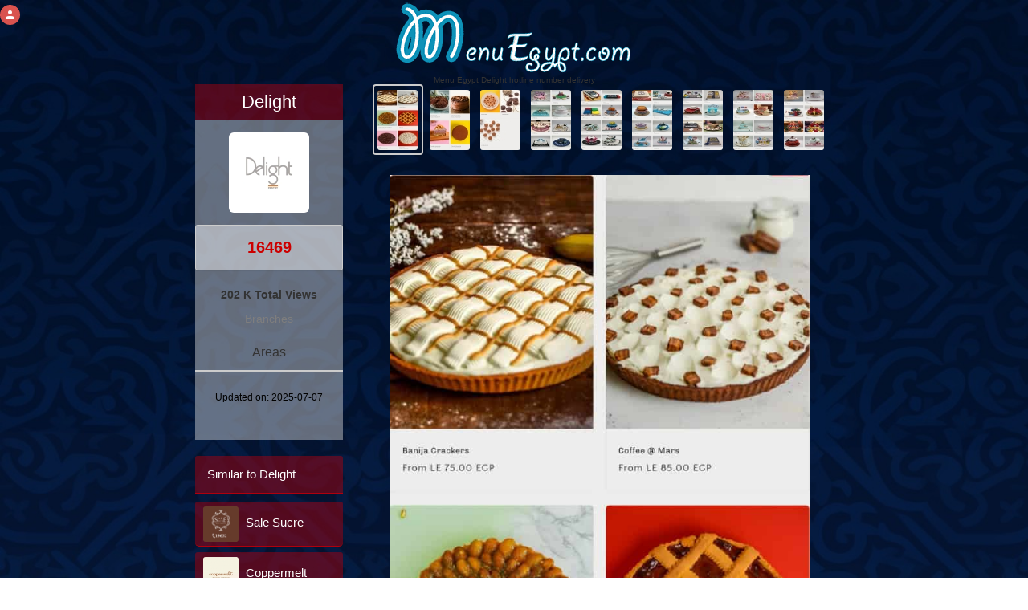

--- FILE ---
content_type: text/html; charset=UTF-8
request_url: https://menuegypt.com/delight
body_size: 66325
content:
<!DOCTYPE html>
<html lang="en">

<head>
    <!-- Google Tag Manager -->
    <script>(function (w, d, s, l, i) {
            w[l] = w[l] || [];
            w[l].push({
                'gtm.start':
                    new Date().getTime(), event: 'gtm.js'
            });
            var f = d.getElementsByTagName(s)[0],
                j = d.createElement(s), dl = l != 'dataLayer' ? '&l=' + l : '';
            j.async = true;
            j.src =
                'https://www.googletagmanager.com/gtm.js?id=' + i + dl;
            f.parentNode.insertBefore(j, f);
        })(window, document, 'script', 'dataLayer', 'GTM-53PZQVCP');</script>
    <!-- End Google Tag Manager -->
    
    
    
        <!-- it uses for internet explorer -->
    <meta http-equiv="X-UA-Compatible" content="IE=edge">
    <!-- it is IMPORTANT for Responsive and mobile meta  -->
    <meta name="viewport" content="width=device-width, initial-scale=1">

    <meta name="resource-type" content="DOCUMENT">
    <meta name="author" content="root">
    <meta name="robots" content="INDEX, FOLLOW">
    <meta name="revisit-after" content="1 DAYS">
    <meta name="rating" content="GENERAL">
    <link rel="icon" href="https://menuegypt.com/menu-egypt-icon.ico" type='image/x-icon'/>
    <link rel="shortcut icon" href="https://menuegypt.com/menu-egypt-icon.ico" type='image/x-icon'/>
    <!-- HTML Configurations -->
    <meta name="copyright" content="Copyright (c) Menu Egypt">
            <title>Menu delivery - hotline  -  Delight | منيو ورقم مطعم  ديلايت | Egypt</title>
        <meta name="title" content=" Menu Egypt Delight hotline number delivery  ">
        <meta name="description" content="Delight  Menu *updated* and hotline number with fast click to call . menuEgypt ranked No1 website to find updated Delight  menu ,branches and phone numbers.">
        <meta name="keywords" content="Delight Menu Egypt , Menu Delight , Delight Egypt ,Delight ,Delight delivery ,Delight restaurants ,
            cairo, egypt, egyptian cuisine, restaurants, delivery, Delight restaurants Egyptian cuisine, Cairo cuisine ,Delight short number  ,Delight hot line , Delight delivery number ,
            Delight Semoha, Delight Roshdy, Delight gleem, Delight Marina, Delight new-cairo, Delight tagamo3-khames, Delight Sidi Abd El Rahman, Delight roxy, Delight masr-el-gdida, Delight el-nozha-el-gedida, Delight msaken-sheraton, Delight nasr-city, Delight El-DokKi, Delight El-Mohandessin, Delight El-Manial, Delight Down-town, Delight maadi, Delight sheikh-zayed, Delight Abu-Rawash, Delight 6-October, Delight el-zamalek , ">
    

    <link rel="apple-touch-icon" sizes="180x180" href="https://menuegypt.com/favicon/apple-touch-icon.png">
    <link rel="icon" type="image/png" sizes="32x32" href="https://menuegypt.com/favicon/favicon-32x32.png">
    <link rel="icon" type="image/png" sizes="16x16" href="https://menuegypt.com/favicon/favicon-16x16.png">
    <link rel="manifest" href="https://menuegypt.com/favicon/site.webmanifest">
    <link rel="mask-icon" href="https://menuegypt.com/favicon/safari-pinned-tab.svg" color="#5bbad5">
    <meta name="msapplication-TileColor" content="#da532c">
    <meta name="theme-color" content="#ffffff">


            <meta name="thumbnail" content="https://menuegypt.com/restaurants_menus/delight_menu_1.jpg"/>
    
    <style>

        .panel-heading {
            color: #333;
            background-color: #f5f5f5;
            border-color: #ddd;
        }

        .panel {
            margin-top: 20px
        }

        .btn-block {
            color: #fff;
            background-color: #428bca;
            border-color: #357ebd;
        }

        .form-control {
            display: block;
            width: 100%;
            height: 34px;
            padding: 6px 12px;
            font-size: 14px;
            line-height: 1.42857143;
            color: #555;
            background-color: #fff;
            background-image: none;
            border: 1px solid #ccc;
            border-radius: 4px;
            -webkit-box-shadow: inset 0 1px 1px rgb(0 0 0 / 8%);
            box-shadow: inset 0 1px 1px rgb(0 0 0 / 8%);
            -webkit-transition: border-color ease-in-out .15s, -webkit-box-shadow ease-in-out .15s;
            -o-transition: border-color ease-in-out .15s, box-shadow ease-in-out .15s;
            transition: border-color ease-in-out .15s, box-shadow ease-in-out .15s;
        }

        #addComment {
            margin-top: 20px;
            min-height: 100px;
            margin-bottom: 20px;
        }

        #submitComment {
            margin-bottom: 25px;
        }


        @media (max-width: 767px) {

            #name {
                margin-bottom: 15px
            }

            .mobile_order_online {
                display: block !important
            }
        }

        .img-circul {
            width: 60px;
            height: 60px
        }

        .media-deactive {
            display: none
        }

        .media-active {
            display: block !important
        }

        .send {
            background-color: #9F0000 !important;
            color: #fff
        }

        .hide_checken {
            display: none
        }

    </style>

    <style>

        .mobile_login_icon {
            width: 25px;
            height: 25px;
            background: #d9534f;
            position: fixed;
            top: 6px;
        left: 5 px;
            border-radius: 50%;
            z-index: 99999999;
        }

        .mobile_login_icon img {
            height: 15px;
            width: 15px;
            text-align: center;
            display: block;
            margin: auto;
            margin-top: 5px;
        }

        @media (max-width: 768px) {

            .main_logo_div {
                margin-top: 2%;
            }

            .main_logo_div img {
                width: 225px !important;
                height: 75px !important;
            }

            .mobile_login_icon {
            left: 2 %;
            }

            .orderOnlineDesktop {
                display: none !important;
            }
        }
    </style>

                        <meta property="og:title"
                  content="  Menu Egypt Delight  hotline number delivery  "/>
        
        <meta property="og:type" content="website"/>
        <meta property="og:url"
              content="https://www.menuegypt.com/delight"/>

                    <meta property="og:image" content="https://menuegypt.com/restaurants_menus/delight_menu_1.jpg"/>
            <meta property="og:image:alt" content="Delight menu"/>
        

                    <meta property="og:description"
                  content="Delight  on menu Egypt - Fast food delivery hotline & menus for restaurants in Egypt "/>
        
        <meta property="og:image:secure_url"
              content="https://www.menuegypt.com/delight"/>
    
    <meta property="og:site_name" content="menu Egypt"/>

    
    <style>

        html {
            font-family: sans-serif;
            -webkit-text-size-adjust: 100%;
            -ms-text-size-adjust: 100%
        }

        body {
            margin: 0
        }

        article,
        details,
        footer,
        main,
        menu,
        section {
            display: block
        }

        [hidden],
        template {
            display: none
        }

        a {
            background-color: transparent
        }

        a:active,
        a:hover {
            outline: 0
        }

        b {
            font-weight: 700
        }

        h1 {
            margin: .67em 0;
            font-size: 2em
        }

        small {
            font-size: 80%
        }

        img {
            border: 0
        }

        svg:not(:root) {
            overflow: hidden
        }

        hr {
            height: 0;
            -webkit-box-sizing: content-box;
            -moz-box-sizing: content-box;
            box-sizing: content-box
        }

        th {
            padding: 0
        }

        .col-lg-1, .col-lg-10, .col-lg-11, .col-lg-12, .col-lg-2, .col-lg-3, .col-lg-4, .col-lg-5, .col-lg-6, .col-lg-7, .col-lg-8, .col-lg-9, .col-md-1, .col-md-10, .col-md-11, .col-md-12, .col-md-2, .col-md-3, .col-md-4, .col-md-5, .col-md-6, .col-md-7, .col-md-8, .col-md-9, .col-sm-1, .col-sm-10, .col-sm-11, .col-sm-12, .col-sm-2, .col-sm-3, .col-sm-4, .col-sm-5, .col-sm-6, .col-sm-7, .col-sm-8, .col-sm-9, .col-xs-1, .col-xs-10, .col-xs-11, .col-xs-12, .col-xs-2, .col-xs-3, .col-xs-4, .col-xs-5, .col-xs-6, .col-xs-7, .col-xs-8, .col-xs-9 {
            position: relative;
            min-height: 1px;
            padding-right: 15px;
            padding-left: 15px;
        }

        .container {
            margin: auto;
        }


        /*! Source: https://github.com/h5bp/html5-boilerplate/blob/master/src/css/main.css */

        @media  print {
            *,
            :after,
            :before {
                color: #000 !important;
                text-shadow: none !important;
                background: 0 0 !important;
                -webkit-box-shadow: none !important;
                box-shadow: none !important
            }

            a,
            a:visited {
                text-decoration: underline
            }

            a[href]:after {
                content: " (" attr(href) ")"
            }

            a[href^="#"]:after,
            a[href^="javascript:"]:after {
                content: ""
            }

            img {
                page-break-inside: avoid
            }

            img {
                max-width: 100% !important
            }

            h2,
            h3,
            p {
                orphans: 3;
                widows: 3
            }

            h2,
            h3 {
                page-break-after: avoid
            }
        }

        @font-face {
            font-family: 'Glyphicons Halflings';
            src: url(https://menuegypt.com/sitefiles/fonts/glyphicons-halflings-regular.eot);
            src: url(https://menuegypt.com/sitefiles/fonts/glyphicons-halflings-regular.eot?#iefix) format('embedded-opentype'), url(https://menuegypt.com/sitefiles/fonts/glyphicons-halflings-regular.woff2) format('woff2'), url(https://menuegypt.com/sitefiles/fonts/glyphicons-halflings-regular.woff) format('woff'), url(https://menuegypt.com/sitefiles/fonts/glyphicons-halflings-regular.ttf) format('truetype'), url(https://menuegypt.com/sitefiles/fonts/glyphicons-halflings-regular.svg#glyphicons_halflingsregular) format('svg')
        }

        * {
            -webkit-box-sizing: border-box;
            -moz-box-sizing: border-box;
            box-sizing: border-box
        }

        :after,
        :before {
            -webkit-box-sizing: border-box;
            -moz-box-sizing: border-box;
            box-sizing: border-box
        }

        html {
            font-size: 10px;
            -webkit-tap-highlight-color: transparent
        }

        body {
            font-family: "Helvetica Neue", Helvetica, Arial, sans-serif;
            font-size: 14px;
            line-height: 1.42857143;
            color: #333;
            background-color: #fff
        }

        a {
            color: #337ab7;
            text-decoration: none
        }

        a:focus,
        a:hover {
            color: #23527c;
            text-decoration: underline
        }

        a:focus {
            outline: 5px auto -webkit-focus-ring-color;
            outline-offset: -2px
        }

        img {
            vertical-align: middle
        }

        .img-responsive {
            display: block;
            max-width: 100%;
            height: auto
        }

        .img-rounded {
            border-radius: 6px
        }

        hr {
            margin-top: 20px;
            margin-bottom: 20px;
            border: 0;
            border-top: 1px solid #eee
        }

        [role=button] {
            cursor: pointer
        }

        .h1,
        .h2,
        .h3,
        .h4,
        .h5,
        .h6,
        h1,
        h2,
        h3,
        h4,
        h5,
        h6 {
            font-family: inherit;
            font-weight: 500;
            line-height: 1.1;
            color: inherit
        }

        .h1 .small,
        .h1 small,
        .h2 .small,
        .h2 small,
        .h3 .small,
        .h3 small,
        .h4 .small,
        .h4 small,
        .h5 .small,
        .h5 small,
        .h6 .small,
        .h6 small,
        h1 .small,
        h1 small,
        h2 .small,
        h2 small,
        h3 .small,
        h3 small,
        h4 .small,
        h4 small,
        h5 .small,
        h5 small,
        h6 .small,
        h6 small {
            font-weight: 400;
            line-height: 1;
            color: #777
        }

        .h1,
        .h2,
        .h3,
        h1,
        h2,
        h3 {
            margin-top: 20px;
            margin-bottom: 10px
        }

        .h1 .small,
        .h1 small,
        .h2 .small,
        .h2 small,
        .h3 .small,
        .h3 small,
        h1 .small,
        h1 small,
        h2 .small,
        h2 small,
        h3 .small,
        h3 small {
            font-size: 65%
        }

        .h4,
        .h5,
        .h6,
        h4,
        h5,
        h6 {
            margin-top: 10px;
            margin-bottom: 10px
        }

        .h4 .small,
        .h4 small,
        .h5 .small,
        .h5 small,
        .h6 .small,
        .h6 small,
        h4 .small,
        h4 small,
        h5 .small,
        h5 small,
        h6 .small,
        h6 small {
            font-size: 75%
        }

        .h1,
        h1 {
            font-size: 36px
        }

        .h2,
        h2 {
            font-size: 30px
        }

        .h3,
        h3 {
            font-size: 24px
        }

        .h4,
        h4 {
            font-size: 18px
        }

        .h5,
        h5 {
            font-size: 14px
        }

        .h6,
        h6 {
            font-size: 12px
        }

        p {
            margin: 0 0 10px
        }

        .small,
        small {
            font-size: 85%
        }

        .text-left {
            text-align: left







        }

        .text-right {
            text-align: right







        }

        .text-center {
            text-align: center
        }

        .text-primary {
            color: #337ab7
        }

        a.text-primary:focus,
        a.text-primary:hover {
            color: #286090
        }

        .bg-primary {
            color: #fff;
            background-color: #337ab7
        }

        a.bg-primary:focus,
        a.bg-primary:hover {
            background-color: #286090
        }

        ul {
            margin-top: 0;
            margin-bottom: 10px
        }

        ul ul {
            margin-bottom: 0
        }

        .container {
            padding- right: 15px;
            padding- left: 15px;
            margin- right: auto;
            margin- left: auto
        }

        @media (min-width: 768px) {
            .container {
                width: 750px
            }
        }

        @media (min-width: 992px) {
            .container {
                width: 970px
            }
        }

        @media (min-width: 1200px) {
            .container {
                width: 1170px
            }
        }

        .row {
            margin- right: -15px;
            margin- left: -15px
        }

        .col-lg-1,
        .col-lg-10,
        .col-lg-11,
        .col-lg-12,
        .col-lg-2,
        .col-lg-3,
        .col-lg-4,
        .col-lg-5,
        .col-lg-6,
        .col-lg-7,
        .col-lg-8,
        .col-lg-9,
        .col-md-1,
        .col-md-10,
        .col-md-11,
        .col-md-12,
        .col-md-2,
        .col-md-3,
        .col-md-4,
        .col-md-5,
        .col-md-6,
        .col-md-7,
        .col-md-8,
        .col-md-9,
        .col-sm-1,
        .col-sm-10,
        .col-sm-11,
        .col-sm-12,
        .col-sm-2,
        .col-sm-3,
        .col-sm-4,
        .col-sm-5,
        .col-sm-6,
        .col-sm-7,
        .col-sm-8,
        .col-sm-9,
        .col-xs-1,
        .col-xs-10,
        .col-xs-11,
        .col-xs-12,
        .col-xs-2,
        .col-xs-3,
        .col-xs-4,
        .col-xs-5,
        .col-xs-6,
        .col-xs-7,
        .col-xs-8,
        .col-xs-9 {
            position: relative;
            min-height: 1px;
            padding- right: 15px;
            padding- left: 15px
        }

        .col-xs-1,
        .col-xs-10,
        .col-xs-11,
        .col-xs-12,
        .col-xs-2,
        .col-xs-3,
        .col-xs-4,
        .col-xs-5,
        .col-xs-6,
        .col-xs-7,
        .col-xs-8,
        .col-xs-9 {
            float: left







        }

        .col-xs-12 {
            width: 100%
        }

        .col-xs-11 {
            width: 91.66666667%
        }

        .col-xs-10 {
            width: 83.33333333%
        }

        .col-xs-9 {
            width: 75%
        }

        .col-xs-8 {
            width: 66.66666667%
        }

        .col-xs-7 {
            width: 58.33333333%
        }

        .col-xs-6 {
            width: 50%
        }

        .col-xs-5 {
            width: 41.66666667%
        }

        .col-xs-4 {
            width: 33.33333333%
        }

        .col-xs-3 {
            width: 25%
        }

        .col-xs-2 {
            width: 16.66666667%
        }

        .col-xs-1 {
            width: 8.33333333%
        }

        .col-xs-push-12 {
        left: 100 %
        }

        .col-xs-push-11 {
        left: 91.66666667 %
        }

        .col-xs-push-10 {
        left: 83.33333333 %
        }

        .col-xs-push-9 {
        left: 75 %
        }

        .col-xs-push-8 {
        left: 66.66666667 %
        }

        .col-xs-push-7 {
        left: 58.33333333 %
        }

        .col-xs-push-6 {
        left: 50 %
        }

        .col-xs-push-5 {
        left: 41.66666667 %
        }

        .col-xs-push-4 {
        left: 33.33333333 %
        }

        .col-xs-push-3 {
        left: 25 %
        }

        .col-xs-push-2 {
        left: 16.66666667 %
        }

        .col-xs-push-1 {
        left: 8.33333333 %
        }

        .col-xs-push-0 {
        left: auto
        }

        .col-xs-offset-12 {
            margin- left: 100%
        }

        .col-xs-offset-11 {
            margin- left: 91.66666667%
        }

        .col-xs-offset-10 {
            margin- left: 83.33333333%
        }

        .col-xs-offset-9 {
            margin- left: 75%
        }

        .col-xs-offset-8 {
            margin- left: 66.66666667%
        }

        .col-xs-offset-7 {
            margin- left: 58.33333333%
        }

        .col-xs-offset-6 {
            margin- left: 50%
        }

        .col-xs-offset-5 {
            margin- left: 41.66666667%
        }

        .col-xs-offset-4 {
            margin- left: 33.33333333%
        }

        .col-xs-offset-3 {
            margin- left: 25%
        }

        .col-xs-offset-2 {
            margin- left: 16.66666667%
        }

        .col-xs-offset-1 {
            margin- left: 8.33333333%
        }

        .col-xs-offset-0 {
            margin- left: 0
        }

        @media (min-width: 768px) {
            .col-sm-1,
            .col-sm-10,
            .col-sm-11,
            .col-sm-12,
            .col-sm-2,
            .col-sm-3,
            .col-sm-4,
            .col-sm-5,
            .col-sm-6,
            .col-sm-7,
            .col-sm-8,
            .col-sm-9 {
                float: left







            }

            .col-sm-12 {
                width: 100%
            }

            .col-sm-11 {
                width: 91.66666667%
            }

            .col-sm-10 {
                width: 83.33333333%
            }

            .col-sm-9 {
                width: 75%
            }

            .col-sm-8 {
                width: 66.66666667%
            }

            .col-sm-7 {
                width: 58.33333333%
            }

            .col-sm-6 {
                width: 50%
            }

            .col-sm-5 {
                width: 41.66666667%
            }

            .col-sm-4 {
                width: 33.33333333%
            }

            .col-sm-3 {
                width: 25%
            }

            .col-sm-2 {
                width: 16.66666667%
            }

            .col-sm-1 {
                width: 8.33333333%
            }

            .col-sm-push-12 {
            left: 100 %
            }

            .col-sm-push-11 {
            left: 91.66666667 %
            }

            .col-sm-push-10 {
            left: 83.33333333 %
            }

            .col-sm-push-9 {
            left: 75 %
            }

            .col-sm-push-8 {
            left: 66.66666667 %
            }

            .col-sm-push-7 {
            left: 58.33333333 %
            }

            .col-sm-push-6 {
            left: 50 %
            }

            .col-sm-push-5 {
            left: 41.66666667 %
            }

            .col-sm-push-4 {
            left: 33.33333333 %
            }

            .col-sm-push-3 {
            left: 25 %
            }

            .col-sm-push-2 {
            left: 16.66666667 %
            }

            .col-sm-push-1 {
            left: 8.33333333 %
            }

            .col-sm-push-0 {
            left: auto
            }

            .col-sm-offset-12 {
                margin- left: 100%
            }

            .col-sm-offset-11 {
                margin- left: 91.66666667%
            }

            .col-sm-offset-10 {
                margin- left: 83.33333333%
            }

            .col-sm-offset-9 {
                margin- left: 75%
            }

            .col-sm-offset-8 {
                margin- left: 66.66666667%
            }

            .col-sm-offset-7 {
                margin- left: 58.33333333%
            }

            .col-sm-offset-6 {
                margin- left: 50%
            }

            .col-sm-offset-5 {
                margin- left: 41.66666667%
            }

            .col-sm-offset-4 {
                margin- left: 33.33333333%
            }

            .col-sm-offset-3 {
                margin- left: 25%
            }

            .col-sm-offset-2 {
                margin- left: 16.66666667%
            }

            .col-sm-offset-1 {
                margin- left: 8.33333333%
            }

            .col-sm-offset-0 {
                margin- left: 0
            }
        }

        @media (min-width: 992px) {
            .col-md-1,
            .col-md-10,
            .col-md-11,
            .col-md-12,
            .col-md-2,
            .col-md-3,
            .col-md-4,
            .col-md-5,
            .col-md-6,
            .col-md-7,
            .col-md-8,
            .col-md-9 {
                float: left







            }

            .col-md-12 {
                width: 100%
            }

            .col-md-11 {
                width: 91.66666667%
            }

            .col-md-10 {
                width: 83.33333333%
            }

            .col-md-9 {
                width: 75%
            }

            .col-md-8 {
                width: 66.66666667%
            }

            .col-md-7 {
                width: 58.33333333%
            }

            .col-md-6 {
                width: 50%
            }

            .col-md-5 {
                width: 41.66666667%
            }

            .col-md-4 {
                width: 33.33333333%
            }

            .col-md-3 {
                width: 25%
            }

            .col-md-2 {
                width: 16.66666667%
            }

            .col-md-1 {
                width: 8.33333333%
            }

            .col-md-push-12 {
            left: 100 %
            }

            .col-md-push-11 {
            left: 91.66666667 %
            }

            .col-md-push-10 {
            left: 83.33333333 %
            }

            .col-md-push-9 {
            left: 75 %
            }

            .col-md-push-8 {
            left: 66.66666667 %
            }

            .col-md-push-7 {
            left: 58.33333333 %
            }

            .col-md-push-6 {
            left: 50 %
            }

            .col-md-push-5 {
            left: 41.66666667 %
            }

            .col-md-push-4 {
            left: 33.33333333 %
            }

            .col-md-push-3 {
            left: 25 %
            }

            .col-md-push-2 {
            left: 16.66666667 %
            }

            .col-md-push-1 {
            left: 8.33333333 %
            }

            .col-md-push-0 {
            left: auto
            }

            .col-md-offset-12 {
                margin- left: 100%
            }

            .col-md-offset-11 {
                margin- left: 91.66666667%
            }

            .col-md-offset-10 {
                margin- left: 83.33333333%
            }

            .col-md-offset-9 {
                margin- left: 75%
            }

            .col-md-offset-8 {
                margin- left: 66.66666667%
            }

            .col-md-offset-7 {
                margin- left: 58.33333333%
            }

            .col-md-offset-6 {
                margin- left: 50%
            }

            .col-md-offset-5 {
                margin- left: 41.66666667%
            }

            .col-md-offset-4 {
                margin- left: 33.33333333%
            }

            .col-md-offset-3 {
                margin- left: 25%
            }

            .col-md-offset-2 {
                margin- left: 16.66666667%
            }

            .col-md-offset-1 {
                margin- left: 8.33333333%
            }

            .col-md-offset-0 {
                margin- left: 0
            }
        }

        @media (min-width: 1200px) {
            .col-lg-1,
            .col-lg-10,
            .col-lg-11,
            .col-lg-12,
            .col-lg-2,
            .col-lg-3,
            .col-lg-4,
            .col-lg-5,
            .col-lg-6,
            .col-lg-7,
            .col-lg-8,
            .col-lg-9 {
                float: left







            }

            .col-lg-12 {
                width: 100%
            }

            .col-lg-11 {
                width: 91.66666667%
            }

            .col-lg-10 {
                width: 83.33333333%
            }

            .col-lg-9 {
                width: 75%
            }

            .col-lg-8 {
                width: 66.66666667%
            }

            .col-lg-7 {
                width: 58.33333333%
            }

            .col-lg-6 {
                width: 50%
            }

            .col-lg-5 {
                width: 41.66666667%
            }

            .col-lg-4 {
                width: 33.33333333%
            }

            .col-lg-3 {
                width: 25%
            }

            .col-lg-2 {
                width: 16.66666667%
            }

            .col-lg-1 {
                width: 8.33333333%
            }

            .col-lg-push-12 {
            left: 100 %
            }

            .col-lg-push-11 {
            left: 91.66666667 %
            }

            .col-lg-push-10 {
            left: 83.33333333 %
            }

            .col-lg-push-9 {
            left: 75 %
            }

            .col-lg-push-8 {
            left: 66.66666667 %
            }

            .col-lg-push-7 {
            left: 58.33333333 %
            }

            .col-lg-push-6 {
            left: 50 %
            }

            .col-lg-push-5 {
            left: 41.66666667 %
            }

            .col-lg-push-4 {
            left: 33.33333333 %
            }

            .col-lg-push-3 {
            left: 25 %
            }

            .col-lg-push-2 {
            left: 16.66666667 %
            }

            .col-lg-push-1 {
            left: 8.33333333 %
            }

            .col-lg-push-0 {
            left: auto
            }

            .col-lg-offset-12 {
                margin- left: 100%
            }

            .col-lg-offset-11 {
                margin- left: 91.66666667%
            }

            .col-lg-offset-10 {
                margin- left: 83.33333333%
            }

            .col-lg-offset-9 {
                margin- left: 75%
            }

            .col-lg-offset-8 {
                margin- left: 66.66666667%
            }

            .col-lg-offset-7 {
                margin- left: 58.33333333%
            }

            .col-lg-offset-6 {
                margin- left: 50%
            }

            .col-lg-offset-5 {
                margin- left: 41.66666667%
            }

            .col-lg-offset-4 {
                margin- left: 33.33333333%
            }

            .col-lg-offset-3 {
                margin- left: 25%
            }

            .col-lg-offset-2 {
                margin- left: 16.66666667%
            }

            .col-lg-offset-1 {
                margin- left: 8.33333333%
            }

            .col-lg-offset-0 {
                margin- left: 0
            }
        }

        th {
            text-align: left







        }

        .btn {
            display: inline-block;
            padding: 6px 12px;
            margin-bottom: 0;
            font-size: 14px;
            font-weight: 400;
            line-height: 1.42857143;
            text-align: center;
            white-space: nowrap;
            vertical-align: middle;
            -ms-touch-action: manipulation;
            touch-action: manipulation;
            cursor: pointer;
            -webkit-user-select: none;
            -moz-user-select: none;
            -ms-user-select: none;
            user-select: none;
            background-image: none;
            border: 1px solid transparent;
            border-radius: 4px
        }

        .btn.active.focus,
        .btn.active:focus,
        .btn.focus,
        .btn:active.focus,
        .btn:active:focus,
        .btn:focus {
            outline: 5px auto -webkit-focus-ring-color;
            outline-offset: -2px
        }

        .btn.focus,
        .btn:focus,
        .btn:hover {
            color: #333;
            text-decoration: none
        }

        .btn.active,
        .btn:active {
            background-image: none;
            outline: 0;
            -webkit-box-shadow: inset 0 3px 5px rgba(0, 0, 0, .125);
            box-shadow: inset 0 3px 5px rgba(0, 0, 0, .125)
        }

        .btn[disabled] {
            cursor: not-allowed;
            -webkit-box-shadow: none;
            box-shadow: none;
            opacity: .65
        }

        .btn-primary {
            color: #fff;
            background-color: #337ab7;
            border-color: #2e6da4
        }

        .btn-primary.focus,
        .btn-primary:focus {
            color: #fff;
            background-color: #286090;
            border-color: #122b40
        }

        .btn-primary:hover {
            color: #fff;
            background-color: #286090;
            border-color: #204d74
        }

        .btn-primary.active,
        .btn-primary:active {
            color: #fff;
            background-color: #286090;
            border-color: #204d74
        }

        .btn-primary.active.focus,
        .btn-primary.active:focus,
        .btn-primary.active:hover,
        .btn-primary:active.focus,
        .btn-primary:active:focus,
        .btn-primary:active:hover {
            color: #fff;
            background-color: #204d74;
            border-color: #122b40
        }

        .btn-primary.active,
        .btn-primary:active {
            background-image: none
        }

        .btn-primary[disabled].focus,
        .btn-primary[disabled]:focus,
        .btn-primary[disabled]:hover {
            background-color: #337ab7;
            border-color: #2e6da4
        }

        .btn-link {
            font-weight: 400;
            color: #337ab7;
            border-radius: 0
        }

        .btn-link,
        .btn-link.active,
        .btn-link:active,
        .btn-link[disabled] {
            background-color: transparent;
            -webkit-box-shadow: none;
            box-shadow: none
        }

        .btn-link,
        .btn-link:active,
        .btn-link:focus,
        .btn-link:hover {
            border-color: transparent
        }

        .btn-link:focus,
        .btn-link:hover {
            color: #23527c;
            text-decoration: underline;
            background-color: transparent
        }

        .btn-link[disabled]:focus,
        .btn-link[disabled]:hover {
            color: #777;
            text-decoration: none
        }

        .btn-lg {
            padding: 10px 16px;
            font-size: 18px;
            line-height: 1.3333333;
            border-radius: 6px
        }

        .btn-sm {
            padding: 5px 10px;
            font-size: 12px;
            line-height: 1.5;
            border-radius: 3px
        }

        .btn-xs {
            padding: 1px 5px;
            font-size: 12px;
            line-height: 1.5;
            border-radius: 3px
        }

        .btn-block {
            display: block;
            width: 100%
        }

        .btn-block + .btn-block {
            margin-top: 5px
        }

        .fade {
            opacity: 0;
            -webkit-transition: opacity .15s linear;
            -o-transition: opacity .15s linear;
            transition: opacity .15s linear
        }

        .fade.in {
            opacity: 1
        }

        .tab-content > .active {
            display: block
        }

        @-webkit-keyframes progress-bar-stripes {
            from {
                background-position: 40px 0
            }
            to {
                background-position: 0 0
            }
        }

        @-o-keyframes progress-bar-stripes {
            from {
                background-position: 40px 0
            }
            to {
                background-position: 0 0
            }
        }

        @keyframes  progress-bar-stripes {
            from {
                background-position: 40px 0
            }
            to {
                background-position: 0 0
            }
        }

        .media {
            margin-top: 15px
        }

        .media:first-child {
            margin-top: 0
        }

        .media,
        .media-body {
            overflow: hidden;
            zoom: 1
        }

        .media-body {
            width: 10000px
        }

        .media-right {
            padding- left: 10px
        }

        .media-left {
            padding- right: 10px
        }

        .media-body,
        .media-left,
        .media-right {
            display: table-cell;
            vertical-align: top
        }

        .media-bottom {
            vertical-align: bottom
        }

        .media-heading {
            margin-top: 0;
            margin-bottom: 5px
        }

        .panel {
            margin-bottom: 20px;
            background-color: #fff;
            border: 1px solid transparent;
            border-radius: 4px;
            -webkit-box-shadow: 0 1px 1px rgba(0, 0, 0, .05);
            box-shadow: 0 1px 1px rgba(0, 0, 0, .05)
        }

        .panel-body {
            padding: 15px
        }

        .panel-heading {
            padding: 10px 15px;
            border-bottom: 1px solid transparent;
            border-top- left       -radius: 3px;
            border-top- right       -radius: 3px
        }

        .panel-title {
            margin-top: 0;
            margin-bottom: 0;
            font-size: 16px;
            color: inherit
        }

        .panel-title > .small,
        .panel-title > .small > a,
        .panel-title > a,
        .panel-title > small,
        .panel-title > small > a {
            color: inherit
        }

        .panel-footer {
            padding: 10px 15px;
            background-color: #f5f5f5;
            border-top: 1px solid #ddd;
            border-bottom- right       -radius: 3px;
            border-bottom- left       -radius: 3px
        }

        .panel-primary {
            border-color: #337ab7
        }

        .panel-primary > .panel-heading {
            color: #fff;
            background-color: #337ab7;
            border-color: #337ab7
        }

        .close {
            float: right;
            font-size: 21px;
            font-weight: 700;
            line-height: 1;
            color: #000;
            text-shadow: 0 1px 0 #fff;
            opacity: .2
        }

        .close:focus,
        .close:hover {
            color: #000;
            text-decoration: none;
            cursor: pointer;
            opacity: .5
        }

        .clearfix:after,
        .clearfix:before,
        .container:after,
        .container:before,
        .panel-body:after,
        .panel-body:before,
        .row:after,
        .row:before {
            display: table;
            content: " "
        }

        .clearfix:after,
        .container:after,
        .panel-body:after,
        .row:after {
            clear: both
        }

        .center-block {
            display: block;
            margin- right: auto;
            margin- left: auto
        }

        .hide {
            display: none !important
        }

        .text-hide {
            font: 0/0 a;
            color: transparent;
            text-shadow: none;
            background-color: transparent;
            border: 0
        }

        .hidden {
            display: none !important
        }

        .visible-lg,
        .visible-md,
        .visible-sm,
        .visible-xs {
            display: none !important
        }

        .visible-lg-block,
        .visible-lg-inline,
        .visible-lg-inline-block,
        .visible-md-block,
        .visible-md-inline,
        .visible-md-inline-block,
        .visible-sm-block,
        .visible-sm-inline,
        .visible-sm-inline-block,
        .visible-xs-block,
        .visible-xs-inline,
        .visible-xs-inline-block {
            display: none !important
        }

        @media (max-width: 767px) {
            .visible-xs {
                display: block !important
            }

            th.visible-xs {
                display: table-cell !important
            }
        }

        @media (max-width: 767px) {
            .visible-xs-block {
                display: block !important
            }
        }

        @media (max-width: 767px) {
            .visible-xs-inline {
                display: inline !important
            }
        }

        @media (max-width: 767px) {
            .visible-xs-inline-block {
                display: inline-block !important
            }
        }

        @media (min-width: 768px) and (max-width: 991px) {
            .visible-sm {
                display: block !important
            }

            th.visible-sm {
                display: table-cell !important
            }
        }

        @media (min-width: 768px) and (max-width: 991px) {
            .visible-sm-block {
                display: block !important
            }
        }

        @media (min-width: 768px) and (max-width: 991px) {
            .visible-sm-inline {
                display: inline !important
            }
        }

        @media (min-width: 768px) and (max-width: 991px) {
            .visible-sm-inline-block {
                display: inline-block !important
            }
        }

        @media (min-width: 992px) and (max-width: 1199px) {
            .visible-md {
                display: block !important
            }

            th.visible-md {
                display: table-cell !important
            }
        }

        @media (min-width: 992px) and (max-width: 1199px) {
            .visible-md-block {
                display: block !important
            }
        }

        @media (min-width: 992px) and (max-width: 1199px) {
            .visible-md-inline {
                display: inline !important
            }
        }

        @media (min-width: 992px) and (max-width: 1199px) {
            .visible-md-inline-block {
                display: inline-block !important
            }
        }

        @media (min-width: 1200px) {
            .visible-lg {
                display: block !important
            }

            th.visible-lg {
                display: table-cell !important
            }
        }

        @media (min-width: 1200px) {
            .visible-lg-block {
                display: block !important
            }
        }

        @media (min-width: 1200px) {
            .visible-lg-inline {
                display: inline !important
            }
        }

        @media (min-width: 1200px) {
            .visible-lg-inline-block {
                display: inline-block !important
            }
        }

        @media (max-width: 767px) {
            .hidden-xs {
                display: none !important
            }
        }

        @media (min-width: 768px) and (max-width: 991px) {
            .hidden-sm {
                display: none !important
            }
        }

        @media (min-width: 992px) and (max-width: 1199px) {
            .hidden-md {
                display: none !important
            }
        }

        @media (min-width: 1200px) {
            .hidden-lg {
                display: none !important
            }
        }


        body {
            overflow-x: hidden !important;
            -webkit-background-attachment: fixed;
            -moz-background-attachment: fixed;
            -ms-background-attachment: fixed;
            -o-background-attachment: fixed;
            background-attachment: fixed;
            -webkit-background-repeat: repeat;
            -moz-background-repeat: repeat;
            -ms-background-repeat: repeat;
            -o-background-repeat: repeat;
            background-repeat: repeat;
            font-family: 'Open Sans', sans-serif;
            height: 100% !important
        }

        ul {
            margin: 0;
            padding: 0
        }

        a {
            text-decoration: none;
            -webkit-transition: all .5s ease-in-out;
            -moz-transition: all .5s ease-in-out;
            -ms-transition: all .5s ease-in-out;
            -o-transition: all .5s ease-in-out;
            transition: all .5s ease-in-out
        }

        a:active,
        a:hover {
            text-decoration: none
        }

        .clearfix {
            clear: both
        }

        .ads-xs {
            display: none
        }

        .ads-cont-xs {
            width: 300px;
            height: 250px;
            margin: auto;
            margin-bottom: 40px
        }


        .ads {
            width: 160px;
            height: 600px;
            margin-top: -142px
        }

        .ads-center {
            width: 728px;
            height: 90px;
            margin: auto;
            margin-top: 10px
        }

        .ads-right {
            float: right







        }

        .food {
            position: relative;
            overflow: hidden
        }

        .food .food-name {
            background-color: #af000d78;
            border-bottom: 1px solid #af000d;
            border-top- left       -radius: 3px;
            border-top- right       -radius: 3px;
            color: #fff;
            padding-top: 10px;
            padding-bottom: 10px
        }

        .food .food-name h1 {
            font-size: 22px;
            font-weight: 500;
            text-align: center;
            margin: 0
        }

        .food .food-detail {
            background-color: rgba(220, 220, 220, .45);
            text-align: center;
            padding-bottom: 40px
        }

        .food .food-detail img {
            height: 100px;
            width: 100px;
            margin-top: 15px;
            margin-bottom: 15px
        }

        .food .food-detail .tel {
            margin-bottom: 20px;
            background-color: #ffffff73;
            border: 1px solid transparent;
            border-radius: 3px;
            -webkit-box-shadow: 0 1px 1px rgba(0, 0, 0, .05);
            -moz-box-shadow: 0 1px 1px rgba(0, 0, 0, .05);
            -ms-box-shadow: 0 1px 1px rgba(0, 0, 0, .05);
            -o-box-shadow: 0 1px 1px rgba(0, 0, 0, .05);
            box-shadow: 0 1px 1px rgba(0, 0, 0, .05);
            margin- left: 15px;
            margin- right: 15px;
            padding: 15px;
            border: 1px solid #ccc
        }

        .food .food-detail .tel a {
            background-color: transparent;
            color: #c00;
            line-height: 25px;
            font-size: 20px;
            font-weight: 700;
            text-decoration: none
        }

        .food .branches:hover {
            text-decoration: underline
        }

        .food .branches-cont {
            background: #fff;
            margin- left: 15px;
            margin- right: 15px
        }

        .food .branches-cont ul {
            list-style: circle inside;
            text-align: left;
            margin- left: 20px;
            color: #333;
            padding-top: 15px;
            padding-bottom: 15px;
            display: none
        }

        .food .areasdata {
            margin-bottom: 0;
            color: #333;
            border: 1px solid transparent;
            border-radius: 3px;
            border-bottom- left       -radius: 0;
            border-bottom- right       -radius: 0;
            -webkit-box-shadow: 0 1px 1px rgba(0, 0, 0, .08);
            -moz-box-shadow: 0 1px 1px rgba(0, 0, 0, .08);
            -ms-box-shadow: 0 1px 1px rgba(0, 0, 0, .08);
            -o-box-shadow: 0 1px 1px rgba(0, 0, 0, .08);
            box-shadow: 0 1px 1px rgba(0, 0, 0, .08);
            margin- left: 15px;
            margin- right: 15px;
            padding: 10px;
            cursor: pointer;
            font-size: 16px
        }

        .food .areasdata:hover {
            text-decoration: underline
        }

        .food .areasdata-cont {
            background: #fff;
            margin- left: 15px;
            margin- right: 15px;
            border: 1px solid #ccc
        }

        .food .areasdata-cont ul {
            list-style: circle inside;
            text-align: left;
            margin- left: 20px;
            color: #333;
            padding-top: 15px;
            padding-bottom: 15px;
            display: none
        }

        .food .food-date {
            margin- left: 15px;
            margin- right: 15px;
            margin-top: 20px
        }

        .food .food-date p {
            margin-bottom: 0;
            color: #000;
            border-radius: 4px;
            padding: 4px;
            font-size: 12px
        }

        .food .similar-food-head {
            background-color: #af000d;
            border-bottom: 1px solid #af000d;
            border-top- left       -radius: 3px;
            border-top- right       -radius: 3px;
            color: #fff;
            padding: 7px 15px
        }

        .food .similar-food-head h4 {
            font-size: 22px;
            font-weight: 500;
            line-height: 1.1;
            text-align: center
        }

        .food .similar-food-cont {
            background: #ddd
        }

        .food .similar-food .similar-food-ul {
            list-style-type: none;
            margin-top: 10px
        }

        .food .similar-food img {
            margin: 2.5px 2.5px 2.5px 2.5px;
            width: 50px;
            height: 50px
        }

        .food .similar-food h4,
        .food .similar-food img {
            display: inline-block
        }

        .food .similar-food {
            background: #ddd;
            border-radius: 4px;
            padding-bottom: 2px;
            margin-top: 20px
        }

        .food .similar-food .similar-food-li {
            background: #9f0000;
            display: block;
            margin: auto;
            border-radius: 5px;
            margin-bottom: 7px;
            width: 90%;
            cursor: pointer
        }

        .food .similar-food a {
            color: #fff
        }

        .food .similar-food h4 {
            font-size: 15px
        }

        .food .similar-food img {
            border-radius: 6px;
            padding: 3px
        }

        .food .Food-Tabs ul {
            list-style: none;
            padding: 0;
            margin-bottom: 25px;
            text-align: center
        }

        .food .Food-Tabs ul li {
            display: inline-block;
            padding: 2px;
            cursor: pointer
        }

        .food .Food-Tabs ul li.active {
            border: 2px solid #ccc;
            border-radius: 4px
        }

        .food .Food-Tabs #my-tabs img {
            margin: 2.5px 2.5px 2.5px 2.5px;
            width: 50px;
            height: 75px;
            border-radius: 3px
        }

        .food .Food-Tabs .tab-cont .img-responsive {
            max-width: 90%;
            display: block;
            margin: auto
        }

        @-webkit-keyframes heartbeats {
            0% {
                -webkit-transform: scale(1)
            }
            50% {
                -webkit-transform: scale(.9)
            }
            100% {
                -webkit-transform: scale(1)
            }
        }

        .food .shake-heart:focus,
        .food .shake-heart:hover {
            -webkit-animation-name: heartbeats;
            -webkit-animation-duration: .2s;
            -webkit-transform-origin: 50% 50%;
            -webkit-animation-iteration-count: 2;
            -webkit-animation-timing-function: linear
        }

        .food .bottom-cont .panel {
            text-align: center;
            border-color: rgba(175, 0, 13, 1);
            margin-top: 10px
        }

        .food .bottom-cont .panel-heading {
            border-color: rgba(175, 0, 13, 1);
            background-color: rgba(175, 0, 13, 1);
            text-align: left







        }

        .food .bottom-cont .panel-heading a {
            text-decoration: none
        }

        .food .bottom-cont .panel-heading a h4 {
            color: #fff;
            margin-top: -3px;
            margin-bottom: -3px
        }

        .food .food .bottom-cont .panel-body {
            background-color: #fbf3df
        }

        .food .bottom-cont .panel-body h5,
        .food .bottom-cont .panel-body h3 {
            height: auto;
            margin-top: -6px;
            margin-bottom: -10px;
            text-align: left;
            font-size: 12px;
            color: #333
        }

        .food .container-flui .row .col-lg-3 {
            padding- left: 5px;
            padding- right: 5px
        }

        .container-flui {
            overflow: hidden
        }

        .Rest-link-cont hr {
            margin-top: 5px;
            margin-bottom: 5px
        }

        .Rest-link-cont {
            background: rgba(127, 42, 9, .25);
            margin-top: 15px;
            padding-top: 10px
        }

        .Rest-link {
            text-align: center;
            color: #fff;
            display: block;
            margin: auto;
            border: 2px solid #fff;
            padding-top: 1px;
            padding-bottom: 1px;
            margin-bottom: 10px;
            opacity: .5
        }

        .Rest-link:hover {
            border: 2px dotted #fff
        }

        .Rest-link p {
            color: #fff;
            font-size: 13px;
            margin-bottom: 0
        }

        .last-ads-cont {
            position: fixed;
            bottom: 0;
            width: 100%;
            height: 250px;
            left: 50%;
            display: none;
            transform: translate(-50%, 0)
        }

        .last-ads-contremon {
            width: 100%;
            height: 250px;
            left: 50%;
            display: none;
            transform: translate(-50%, 0)
        }

        .footer-ads {
            padding-top: 5px;
            padding-bottom: 25px;
            background-color: rgba(127, 42, 9, .25)
        }

        .footer-ads .footer-ads-cont {
            width: 300px;
            height: 250px;
            background-color: #fff
        }

        .Footer {
            background-color: #0567c3;
            color: #fff
        }

        .Footer img {
            width: 26px;
            height: 26px
        }

        .Footer ul li {
            display: inline-block;
            margin- left: 17px
        }

        .Footer .footer-social {
            text-align: center;
            margin-top: 5px
        }

        .Footer .copyright {
            line-height: 36px
        }

        .Footer .copyright a {
            color: #ff2b5b
        }

        .Footer h4 {
            cursor: pointer
        }

        .Footer .footer-links {
            list-style-type: none;
            line-height: 36px
        }

        .Footer .footer-links a {
            color: #fff
        }


        .rrssb-buttons {
            width: 90% !important;
            margin: auto !important;
            margin-top: 20px !important
        }

        .ads-left-fixed {
            position: fixed;
            top: 50px;
            margin: 0;
        left: 15 px;
            z-index: 9999
        }

        .ads-right-fixed {
            position: fixed;
            top: 50px;
            margin: 0;
        right: 15 px;
            z-index: 9999
        }

        .food .similar-food .similar-food-li {
            width: 95%
        }

        .food .similar-food img {
            border-radius: 6px;
            padding: 3px;
            width: 26%
        }

        /*
			.food .similar-food-ul .similar-food-li h4 {
				width: 66%;
				white-space: nowrap;
				overflow: hidden;
				text-overflow: ellipsis;
				margin-bottom: -5px
			}
			*/


        @media (max-width: 1100px) {
            .ads-left,
            .ads-right {
                margin-top: 0
            }
        }

        @media (max-width: 991px) {
            .food-rating,
            .similar-food {
                display: none
            }

            .Food-Tabs,
            .bottom-cont,
            .food-detail,
            .food-name {
                width: 70%;
                margin- left: 15%
            }

            .Rest-link-cont .container .row {
                margin-bottom: 0
            }

            .Rest-link {
                margin-bottom: 30px
            }

            .footer-ads .footer-ads-cont {
                margin-bottom: 50px
            }

            .footer-ads .col-md-4:last-of-type .footer-ads-cont {
                margin-bottom: 0
            }

            .food-detail {
                margin-bottom: 50px
            }

            .footer-social {
                margin-top: 20px;
                margin-bottom: 10px
            }
        }

        @media (min-width: 731px) and (max-width: 800px) {
            .Food-Tabs,
            .bottom-cont,
            .food-detail,
            .food-name {
                width: 68%;
                margin- left: 16%
            }
        }

        @media (max-width: 767px) {
            .food-name {
                margin-top: 50px
            }

            .hr {
                width: 70%
            }

            .Rest-link {
                margin-bottom: 30px;
                padding-top: 10px;
                padding-bottom: 10px
            }

            .Rest-link p {
                font-size: 12px
            }

            .footer-ads .footer-ads-cont {
                width: 300px;
                margin: auto;
                margin-bottom: 30px
            }

            .footer-ads .row .col-md-4:last-of-type {
                margin-bottom: 0
            }

            .Footer .copyright {
                margin- left: 50px
            }

            .Footer .social-media {
                margin- right: 50px
            }

            .ads-xs {
                display: block
            }

            .Footer .copyright,
            .footer-links,
            .footer-social {
                text-align: center
            }

            .last-ads-cont {
                display: block
            }

            .Food-Tabs {
                width: 100%;
                margin- left: 0
            }

            .food .Food-Tabs .tab-cont .img-responsive {
                max-width: 100%;
                display: block;
                margin: auto;
                height: auto
            }
        }

        @media (max-width: 730px) {
            .ads-center,
            .ads-left,
            .ads-right {
                display: none
            }

            .footer-ads .col-xs-offset-0 {
                margin- left: 0;
                padding- left: 10px
            }

            .Food-Tabs,
            .bottom-cont,
            .food-detail,
            .food-name {
                width: 80%;
                margin- left: 10%
            }

            .main-menu .col-xs-8 {
                width: 100%
            }
        }

        @media (max-width: 600px) {
            .Footer .copyright,
            .Footer .social-media {
                float: none !important;
                margin: 0
            }

            .Footer .copyright {
                text-align: center;
                font-size: 15px
            }

            .Footer .social-media {
                text-align: center;
                margin-top: 15px;
                margin-bottom: -5px
            }

            .Rest-link-cont h1 {
                margin-bottom: 80px;
                font-size: 22px
            }

            .bottom-cont .panel-heading a h4 {
                font-size: 15px
            }

            .bottom-cont .panel-body h5 {
                font-size: 11px
            }

            .Food-Tabs {
                width: 100%;
                margin- left: 0
            }

            .food .Food-Tabs .tab-cont .img-responsive {
                width: 100%;
                display: block;
                margin: auto;
                height: auto
            }
        }

        @media (max-width: 450px) {
            .Rest-link-cont .col-xs-6 {
                width: 96%;
                margin- left: 2%
            }
        }


        @media (min-width: 992px) {
            .food-menu .col-xs-8 .col-md-4 {
                width: 32.5%
            }

            .food-menu .col-xs-8 .col-md-8 {
                width: 67.5%
            }
        }

        @media (min-width: 1200px) {
            .food-menu .col-xs-8 .col-lg-3 {
                width: 26%
            }

            .food-menu .col-xs-8 .col-lg-9 {
                width: 74%
            }
        }


        .menu-images {
            width: 300px;
            margin: auto;
            margin-top: 10px
        }

        .hr2,
        .menu-images {
            display: none
        }

        .menu-images {
            overflow: hidden;
            text-align: center;
            margin-bottom: 7px
        }

        .menu-images .menu-images-cont {
            height: 55px;
            width: 55px;
            display: inline-block
        }

        .menu-images .menu-images-cont img {
            height: 50px;
            width: 50px;
            display: inline-block
        }

        @media (max-width: 991px) {
            .hr2,
            .menu-images {
                display: block
            }

            .hr {
                width: 70%
            }
        }


        .un_active {
            display: none
        }

        #Add_Review {
            margin-top: 15px;
            margin-bottom: 15px;
            outline: 0
        }

        #Add_Review:active,
        #Add_Review:focus,
        #Add_Review:hover {
            color: #fff !important
        }

        .btn:focus {
            color: #fff !important
        }

        @media (max-width: 767px) {
            #name {
                margin-bottom: 15px
            }
        }

        .img-circul {
            width: 60px;
            height: 60px
        }

        .media-deactive {
            display: none
        }

        .media-active {
            display: block !important
        }

        .send {
            background-color: #9f0000 !important;
            color: #fff
        }

        .hide_checken {
            display: none
        }

        @media (max-width: 767px) {
            .main-menu {
                background-color: #000;
                height: 100%
            }

            .top_tika {
                display: none
            }

            .main-menu .shake-heart img {
                width: 70px;
                height: 70px;
                border-radius: 6px;
                margin- right: -3px
            }

            .main-menu .shake-heart .media-left {
                padding- right: 0
            }

            .main-menu .shake-heart .media-body h4 {
                background-color: rgba(175, 0, 13, .75);
                color: #fff;
                padding-top: 8px;
                padding-bottom: 8px;
                margin-bottom: 0;
                border-top- right       -radius: 6px
            }

            .main-menu .shake-heart .media-body p {
                background-color: #fff;
                color: #777;
                margin-bottom: 0;
                padding-top: 3px;
                padding-bottom: 3px;
                border-bottom- right       -radius: 6px
            }

            .main-menu .shake-heart .media-body h4,
            .shake-heart .media-body p {
                padding- left: 12px
            }

            .main-menu .restaurants-menu-p {
                text-align: center;
                border-radius: 5px 5px 5px 5px;
                background-color: rgba(255, 255, 255, .5);
                padding: 6px 0;
                margin-top: 25px
            }

            .main-menu .shake-heart .media-body h4 {
                font-size: 18px
            }

            .main-menu .shake-heart .media-body p {
                font-size: 20px;
                font-weight: 700
            }

            .main-menu .shake-heart img {
                width: 70px;
                height: 70px
            }

            .hide_checken {
                display: block;
                overflow: hidden
            }

            .hidden_main_box {
                overflow: hidden;
                display: block !important
            }

            .hidden_box {
                width: 100%;
                height: 410px
            }
        }

        * {
            padding: 0;
            margin: 0
        }

        body {
            background-size: cover;
            width: 100%;
            height: 100%
        }


        .custom_pop_background {
            position: fixed;
            width: 100%;
            height: 100%;
            background: rgba(0, 0, 0, .7);
            display: none;
            z-index: 99999999;
            top: 0
        }

        .custom_pop_img {
            width: 300px;
            height: 300px;
            position: absolute;
        left: 50 %;
            top: 30%;
            transform: translate(-50%, -50%)
        }

        .backstretch img {
            width: 100% !important;
            display: block;
            margin: auto
        }

        .backstretch {
        left: auto;
        right: auto;
            top: 0;
            overflow: hidden;
            margin: 0;
            padding: 0;
            height: 400px;
            width: 100% !important;
            z-index: -999998;
            position: relative
        }

        .backstretch img {
            width: 100% !important;
            margin: auto !important;
            display: block;
            max-width: 100% !important;
        left: 5 % !important;
            position: initial !important;
            height: 400px !important
        }

        @media (max-width: 376px) {
            .backstretch img {
                height: 320px !important;
                width: 320px !important
            }

            .backstretch {
                height: 320px !important;
                overflow: hidden !important
            }
        }

        @media (min-width: 992px) {
            .index-menu .menu-form-cont .col-md-offset-3 {
                margin- left: 30%
            }

            .index-menu .menu-form-cont .col-md-6 {
                width: 40%
            }

            .homemob {
                display: none
            }
        }

        @media (max-width: 990px) {
            .index-menu .ads {
                margin-top: -80px
            }

            .dis {
                display: none !important
            }

            .homemob {
                display: block !important
            }
        }

        .example_responsive_1 {
            width: 100%;
            height: 100%
        }

        @media (min-width: 500px) {
            .example_responsive_1 {
                width: 468px;
                height: 60px
            }
        }

        @media (min-width: 800px) {
            .example_responsive_1 {
                width: 728px;
                height: 90px
            }
        }

        .socail_icon {
            color: #FFF;
            padding- left: 10px;
            text-transform: uppercase;
        }

        @media (max-width: 1200px) {
            .socail_icon {
                display: none
            }

            .food .Food-Tabs ul li {
                border-radius: 4px;
                padding-bottom: 8px;
            }
        }


        @media (min-width: 768px) {
            .main-menu {
                background-image: url("https://menuegypt.com/sitefiles/images/BG.jpg");
                -webkit-background-size: cover;
                -moz-background-size: cover;
                -o-background-size: cover;
                background-size: cover;
                -webkit-background-repeat: no-repeat;
                -moz-background-repeat: no-repeat;
                -o-background-repeat: no-repeat;
                background-repeat: no-repeat;
            }
        }


        /* Buzz */
        @-webkit-keyframes buzz {
            50% {
                -webkit-transform: translateX(3px) rotate(2deg);
                transform: translateX(3px) rotate(2deg);
            }

            100% {
                -webkit-transform: translateX(-3px) rotate(-2deg);
                transform: translateX(-3px) rotate(-2deg);
            }
        }

        @keyframes  buzz {
            50% {
                -webkit-transform: translateX(3px) rotate(2deg);
                transform: translateX(3px) rotate(2deg);
            }

            100% {
                -webkit-transform: translateX(-3px) rotate(-2deg);
                transform: translateX(-3px) rotate(-2deg);
            }
        }


        .buzz {
            display: inline-block;
            -webkit-transform: translateZ(0);
            transform: translateZ(0);
            box-shadow: 0 0 1px rgba(0, 0, 0, 0);
        }

        .buzz:hover, .buzz:focus, .buzz:active {
            -webkit-animation-name: buzz;
            animation-name: buzz;
            -webkit-animation-duration: 0.15s;
            animation-duration: 0.15s;
            -webkit-animation-timing-function: linear;
            animation-timing-function: linear;
            -webkit-animation-iteration-count: infinite;
            animation-iteration-count: infinite;
        }


        @media (min-width: 768px) {
            .hide_desktop {
                display: none;
            }
        }

        @media (max-width: 767px) {
            .hide_desktop {
                display: inline-block;
            }

            .Footer {
                margin-bottom: 92px;
            }

        }

        .rrssb-buttons li {
            display: inline-block;
            padding: 2px;
            cursor: pointer;
            width: auto !important
        }


        .food .similar-food {
            background: transparent !important;
        }

        .similar-food-head {
            background-color: #af000d78 !important;
            border-bottom: 1px solid #af000d !important;
            border-top-left-radius: 3px !important;
            border-top-right-radius: 3px !important;
            color: #fff !important;
            padding-top: 15px !important;
            padding-bottom: 15px !important;
        }

        .similar-food-head h2 {
            margin: 0 !important;
        }


        .food .similar-food-cont {
            background: transparent !important;
        }

        .food .similar-food .similar-food-li {
            width: 100%;
            background-color: #af000d78 !important;
            border-bottom: 1px solid #af000d !important;
            border-top-left-radius: 3px !important;
            border-top-right-radius: 3px !important;
            color: #fff !important;
            padding-top: 0 !important;
            padding-bottom: 0 !important;
            padding-left: 4px;
        }


    </style>

    
        <style>
            body {
                direction: ltr !important;
                text-align: left !important
            }
        </style>

    
    <style>

        .css3-rating-stars,
        .css3-rating-stars label::before {
            display: inline-block;
        }

        .css3-rating-stars label:hover,
        .css3-rating-stars label:hover ~ label {
            color: #9f0000 !important;
        }

        .css3-rating-stars * {
            margin: 0;
            padding: 0;
        }

        .css3-rating-stars input {
            display: none;
        }

        .css3-rating-stars {
            unicode-bidi: bidi-override;
            direction: rtl;
        }

        .css3-rating-stars label {
            color: #fff;
        }

        .css3-rating-stars label::before {
            content: "\2605";
            width: auto;
            line-height: 0;
            text-align: center;
            font-size: 25px;
            cursor: pointer;
        }

        .css3-rating-stars input:checked ~ label {
            color: #f5b301;
        }

        .css3-rating-disabled {
            opacity: .50;
            -webkit-pointer-events: none;
            -moz-pointer-events: none;
            pointer-events: none;
        }
    </style>

    <style>

        .div-rating-stars,
        .div-rating-stars label::before {
            display: inline-block;
        }

        .div-rating-stars * {
            margin: 0;
            padding: 0;
        }

                    .div-rating-stars {
            unicode-bidi: bidi-override;
            direction: ltr;
        }

                    .div-rating-stars label {
            color: #ccc;
        }

        .div-rating-stars label::before {
            content: "\2605";
            width: auto;
            line-height: 0;
            text-align: center;
            font-size: 25px;
            cursor: pointer;
        }

        /*
            .div-rating-stars label:hover,
            .div-rating-stars label:hover ~ label{
                color: #9f0000!important;
            }
            */
    </style>


    <style>
        .black_background {
            position: fixed;
            top: 0;
            left: 0;
            width: 100%;
            height: 100%;
            background: rgba(0, 0, 0, .5);
            z-index: 999999999999999999999;
            display: none
        }

        .eldhan_mobile_ads {
            padding-top: 15px;
        }

        .un_active_ads {
            display: none !important
        }

    </style>


    <script type="text/javascript">

        var _gaq = _gaq || [];
        _gaq.push(['_setAccount', 'UA-22109839-1']);
        _gaq.push(['_trackPageview']);

        (function () {
            var ga = document.createElement('script');
            ga.type = 'text/javascript';
            ga.async = true;
            ga.src = ('https:' == document.location.protocol ? 'https://ssl' : 'http://www') + '.google-analytics.com/ga.js';
            var s = document.getElementsByTagName('script')[0];
            s.parentNode.insertBefore(ga, s);
        })();

    </script>

    <script async src="https://www.googletagmanager.com/gtag/js?id=G-7X4NJDGEGX"></script>

    <script>
        window.dataLayer = window.dataLayer || [];

        function gtag() {
            dataLayer.push(arguments);
        }

        gtag('js', new Date());

        gtag('config', 'G-7X4NJDGEGX');
    </script>

    <!-- Meta Pixel Code -->
    <script>
        !function (f, b, e, v, n, t, s) {
            if (f.fbq) return;
            n = f.fbq = function () {
                n.callMethod ?
                    n.callMethod.apply(n, arguments) : n.queue.push(arguments)
            };
            if (!f._fbq) f._fbq = n;
            n.push = n;
            n.loaded = !0;
            n.version = '2.0';
            n.queue = [];
            t = b.createElement(e);
            t.async = !0;
            t.src = v;
            s = b.getElementsByTagName(e)[0];
            s.parentNode.insertBefore(t, s)
        }(window, document, 'script',
            'https://connect.facebook.net/en_US/fbevents.js');
        fbq('init', '815141916137063');
        fbq('track', 'PageView');
    </script>

    <noscript><img height="1" width="1" style="display:none"
                   src="https://www.facebook.com/tr?id=815141916137063&ev=PageView&noscript=1"/></noscript>
    <!-- End Meta Pixel Code -->


    <!--[if lt IE 9]>
            <script src="https://menuegypt.com/sitefiles/js/html5shiv.min.js"></script>
            <script src="https://menuegypt.com/sitefiles/js/respond.min.js"></script>
        <![endif]-->

    <!-- ------------------------------------------------------------------------------ -->

</head>

<body class=" food-menu main-menu" id="demo" style="position:relative">

<!-- Google Tag Manager (noscript) -->
<noscript>
    <iframe src="https://www.googletagmanager.com/ns.html?id=GTM-53PZQVCP"
            height="0" width="0" style="display:none;visibility:hidden"></iframe>
</noscript>
<!-- End Google Tag Manager (noscript) -->


<div class="mobile_login_icon">
            <a href="https://menuegypt.com/order/login" title='login icon' rel='login icon'>
            <img src="https://menuegypt.com/user-icon.png" alt="login icon">
        </a>
    </div>



<div class="clearfix" style="clear: both;"></div>


<!-- --------------------------- Start Food Section ------------------------------- -->
<section class="food restaurants-menu">

    <!-- ----- Start container-flui ---- -->
    <div class="container-flui">

        <!-- Start Logo -->
        <div class="col-xs-12 main_logo_div">
            <div class=" text-center">
                <a href="https://menuegypt.com/" style="display: inline-block;">
                    <img src="https://menuegypt.com/images/menu-egypt-logo.png" alt="menu egypt logo" class="img-reponsive"
                         width="300" height="94">
                </a>
            </div>
        </div>
        <!-- End Logo -->


        <!-- start ads -->
                                    <h1 style="font-size: 10px;text-align: center;margin: 0px;"> Menu Egypt Delight
                    hotline
                    number delivery</h1>
                    
        <!--<div class="col-xs-12 dis">-->
        <!--	<div class=" text-center">-->
        <!--		<a href="https://menuegypt.com/ar/%D8%A7%D9%84%D8%AF%D9%87%D8%A7%D9%86" style="display: inline-block;">-->
        <!--			<img src='https://menuegypt.com/sitefiles/images/El Dahan logo.png' style="max-width: 200px" class="shake img-reponsive" width="200" height="150" alt="El Dahan Logo" rel="preload">-->
        <!--		</a>-->

        <!--	</div>-->
        <!--</div>-->
        <div class="clearfix" style="clear: both;"></div>
        <!-- end ads -->

        <!-- ------ Start ads-left ---- -->
        <div class="col-xs-2">

        </div>
        <!-- ------ End ads-left ---- -->

        <!-- Start Center col-xs-8 -->
        <div class="col-xs-8">

            <!-- ----- Start Row Content / Main Content ---- -->
            <div class="row">


                <!-- Start col-md-4 col-lg-3 / Left Content after ads-left  -->
                <div class="col-md-4 col-lg-3 top_tika">

                    <!-- Start food-name -->
                    <div class="orderOnlineDesktop">

                        
                    </div>
                    <!-- End food-name -->


                    <!-- Start food-name -->
                    <div class="food-name">
                        <h1>Delight</h1>
                    </div>
                    <!-- End food-name -->


                    <!-- Start food-detail -->
                    <div class="food-detail">

                                                    <img src='https://menuegypt.com/restaurants_logos/Delight_logo.jpg' class="img-rounded"
                                 alt="Delight menu" width="100" height="100"
                                 title="Delight menu" rel="preload">
                        
                        <p class="tel">
   
    <a  href="tel:16469"  title="Delight hotline" >16469</a>
    <script>
function myFunction() {
   $.ajax({
                                url: 'https://menuegypt.com/calladd/ajax_date_details/Delight' ,
                                type: "GET",
                                dataType: "json",
                                success: function (response) {
                                console.log("Delight");

                                }
                            });
}
</script>
    
    
</p>



                        

                        <p class="views" style="font-weight: bold;">202 K Total Views</p>


                        <p class="branches" style="color: #7f7e7e;text-align: center;">
            Branches <span class="hide_desktop"> - Updated on 2025-07-07 </span>
        </p> 
                         
        <div class="branches-cont">
            <ul class="branches-cont-ul">
                                                            <li>Alexandria</li>
                                                                <a href="tel:0358585043" title="Alexandria Branche">0358585043</a>
                                                                                                    <li>North Coast</li>
                                                                <a href="tel:01279915326" title="North Coast Branche">01279915326</a>
                                                                                                    <li>Cairo</li>
                                                                <a href="tel:0227508887" title="Cairo Branche">0227508887</a>
                                                                <a href="tel:01068124034" title="Cairo Branche">01068124034</a>
                                                </ul>
        </div>
        
                        
                    
            

                        

                        
                            <p class="areasdata">Areas</p>

                            <div class="areasdata-cont">
                                <ul class="areasdata-cont-ul">

                                    
                                        
                                                                                                                                <li>Alexandria- Semoha</li>
                                        
                                    
                                        
                                                                                                                                <li>Alexandria- Roshdy</li>
                                        
                                    
                                        
                                                                                                                                <li>Alexandria- gleem</li>
                                        
                                    
                                        
                                                                                                                                <li>Noarth-coast- Marina</li>
                                        
                                    
                                        
                                                                                                                                <li>Cairo- new-cairo</li>
                                        
                                    
                                        
                                                                                                                                <li>Cairo- tagamo3-khames</li>
                                        
                                    
                                        
                                                                                                                                <li>Noarth-coast- Sidi Abd El Rahman</li>
                                        
                                    
                                        
                                                                                                                                <li>Cairo- roxy</li>
                                        
                                    
                                        
                                                                                                                                <li>Cairo- masr-el-gdida</li>
                                        
                                    
                                        
                                                                                                                                <li>Cairo- el-nozha-el-gedida</li>
                                        
                                    
                                        
                                                                                                                                <li>Cairo- msaken-sheraton</li>
                                        
                                    
                                        
                                                                                                                                <li>Cairo- nasr-city</li>
                                        
                                    
                                        
                                                                                                                                <li>Cairo- El-DokKi</li>
                                        
                                    
                                        
                                                                                                                                <li>Cairo- El-Mohandessin</li>
                                        
                                    
                                        
                                                                                                                                <li>Cairo- El-Manial</li>
                                        
                                    
                                        
                                                                                                                                <li>Cairo- Down-town</li>
                                        
                                    
                                        
                                                                                                                                <li>Cairo- maadi</li>
                                        
                                    
                                        
                                                                                                                                <li>Cairo- sheikh-zayed</li>
                                        
                                    
                                        
                                                                                                                                <li>Cairo- Abu-Rawash</li>
                                        
                                    
                                        
                                                                                                                                <li>Cairo- 6-October</li>
                                        
                                    
                                        
                                                                                                                                <li>Cairo- el-zamalek </li>
                                        
                                    
                                </ul>
                            </div>

                        
                        <div class="food-date">
                            <p> Updated on:
                                <span>
											2025-07-07
										</span>
                            </p>
                        </div>


                    </div>
                    <!-- End food-detail -->


                    <!-- Start similar-food -->
                    <div class="similar-food">
                        <div class="similar-food-head">
                            <h2 style="font-size: 15px;">Similar to Delight </h2>
                        </div>
                        <div class="similar-food-cont">
                            <div class="similar-food-ul">

                                
                                                                    
                                                                                    <a href='https://menuegypt.com/sale-sucre'
                                               class="buzz similar-food-li d-flex" style="gap: 10px" title='Sale Sucre'
                                               rel='Sale Sucre'>
                                                <img src='https://menuegypt.com/restaurants_logos/Sale-Sucre_logo.jpg' class="img-responsive"
                                                     alt="Sale Sucre" title='Sale Sucre'
                                                     width="50" height="50" style="width: 50px;height:50px">
                                                                                                    <h4>Sale Sucre</h4>
                                                                                            </a>
                                        
                                    
                                                                                    <a href='https://menuegypt.com/coppermelt'
                                               class="buzz similar-food-li d-flex" style="gap: 10px" title='Coppermelt'
                                               rel='Coppermelt'>
                                                <img src='https://menuegypt.com/restaurants_logos/copper-Melt_logo.jpg' class="img-responsive"
                                                     alt="Coppermelt" title='Coppermelt'
                                                     width="50" height="50" style="width: 50px;height:50px">
                                                                                                    <h4>Coppermelt</h4>
                                                                                            </a>
                                        
                                    
                                                                                    <a href='https://menuegypt.com/mandarine-koueider'
                                               class="buzz similar-food-li d-flex" style="gap: 10px" title='Mandarine Koueider'
                                               rel='Mandarine Koueider'>
                                                <img src='https://menuegypt.com/restaurants_logos/mandarine-koueider_logo.jpg' class="img-responsive"
                                                     alt="Mandarine Koueider" title='Mandarine Koueider'
                                                     width="50" height="50" style="width: 50px;height:50px">
                                                                                                    <h4>Mandarine Koueider</h4>
                                                                                            </a>
                                        
                                    
                                                                                    <a href='https://menuegypt.com/elabd-pastry'
                                               class="buzz similar-food-li d-flex" style="gap: 10px" title='El Abd Pastry'
                                               rel='El Abd Pastry'>
                                                <img src='https://menuegypt.com/restaurants_logos/elabd-pastry_logo.jpg' class="img-responsive"
                                                     alt="El Abd Pastry" title='El Abd Pastry'
                                                     width="50" height="50" style="width: 50px;height:50px">
                                                                                                    <h4>El Abd Pastry</h4>
                                                                                            </a>
                                        
                                    
                                                                                    <a href='https://menuegypt.com/eldomiaty'
                                               class="buzz similar-food-li d-flex" style="gap: 10px" title='El Domiaty'
                                               rel='El Domiaty'>
                                                <img src='https://menuegypt.com/restaurants_logos/eldomiaty_logo.jpg' class="img-responsive"
                                                     alt="El Domiaty" title='El Domiaty'
                                                     width="50" height="50" style="width: 50px;height:50px">
                                                                                                    <h4>El Domiaty</h4>
                                                                                            </a>
                                        
                                    
                                                                                    <a href='https://menuegypt.com/abdl-rahim-koueider'
                                               class="buzz similar-food-li d-flex" style="gap: 10px" title='Abd El Rahim Koueider'
                                               rel='Abd El Rahim Koueider'>
                                                <img src='https://menuegypt.com/restaurants_logos/Abdl-rahim-Koueider_logo.jpg' class="img-responsive"
                                                     alt="Abd El Rahim Koueider" title='Abd El Rahim Koueider'
                                                     width="50" height="50" style="width: 50px;height:50px">
                                                                                                    <h4>Abd El Rahim Koueider</h4>
                                                                                            </a>
                                        
                                    
                                                                                    <a href='https://menuegypt.com/thebaker'
                                               class="buzz similar-food-li d-flex" style="gap: 10px" title='The Baker'
                                               rel='The Baker'>
                                                <img src='https://menuegypt.com/restaurants_logos/TheBaker_logo.jpg' class="img-responsive"
                                                     alt="The Baker" title='The Baker'
                                                     width="50" height="50" style="width: 50px;height:50px">
                                                                                                    <h4>The Baker</h4>
                                                                                            </a>
                                        
                                    
                                                                                    <a href='https://menuegypt.com/krispy-kreme'
                                               class="buzz similar-food-li d-flex" style="gap: 10px" title='Krispy Kreme'
                                               rel='Krispy Kreme'>
                                                <img src='https://menuegypt.com/restaurants_logos/krispy-kreme_logo.jpg' class="img-responsive"
                                                     alt="Krispy Kreme" title='Krispy Kreme'
                                                     width="50" height="50" style="width: 50px;height:50px">
                                                                                                    <h4>Krispy Kreme</h4>
                                                                                            </a>
                                        
                                    
                                                                                    <a href='https://menuegypt.com/lapomme'
                                               class="buzz similar-food-li d-flex" style="gap: 10px" title='La Pomme'
                                               rel='La Pomme'>
                                                <img src='https://menuegypt.com/restaurants_logos/Lapomme_logo.jpg' class="img-responsive"
                                                     alt="La Pomme" title='La Pomme'
                                                     width="50" height="50" style="width: 50px;height:50px">
                                                                                                    <h4>La Pomme</h4>
                                                                                            </a>
                                        
                                    
                                                                                    <a href='https://menuegypt.com/eldomiaty-patisserie'
                                               class="buzz similar-food-li d-flex" style="gap: 10px" title='ElDomiaty Patisserie'
                                               rel='ElDomiaty Patisserie'>
                                                <img src='https://menuegypt.com/restaurants_logos/ElDomiaty-Patisserie_logo.jpg' class="img-responsive"
                                                     alt="ElDomiaty Patisserie" title='ElDomiaty Patisserie'
                                                     width="50" height="50" style="width: 50px;height:50px">
                                                                                                    <h4>ElDomiaty Patisserie</h4>
                                                                                            </a>
                                        
                                                                                                    <script async
                                        src="https://pagead2.googlesyndication.com/pagead/js/adsbygoogle.js?client=ca-pub-7869793057346493"
                                        crossorigin="anonymous"></script>
                                <!-- D-top R-Page Tower under related 1 -->
                                <ins class="adsbygoogle"
                                     style="display:inline-block;width:250px;height:400px"
                                     data-ad-client="ca-pub-7869793057346493"
                                     data-ad-slot="1774807900"></ins>
                                <script>
                                    (adsbygoogle = window.adsbygoogle || []).push({});
                                </script>

                                <script async
                                        src="https://pagead2.googlesyndication.com/pagead/js/adsbygoogle.js?client=ca-pub-7869793057346493"
                                        crossorigin="anonymous"></script>
                                <!-- D-top R-Page Tower under related 2 -->
                                <ins class="adsbygoogle"
                                     style="display:inline-block;width:250px;height:500px"
                                     data-ad-client="ca-pub-7869793057346493"
                                     data-ad-slot="2704746190"></ins>
                                <script>
                                    (adsbygoogle = window.adsbygoogle || []).push({});
                                </script>
                            </div>
                        </div>
                    </div>
                    <!-- End similar-food -->


                </div>
                <!-- End col-md-4 col-lg-3 -->


                <!--- Start col-md-8 col-lg-9 hide_checken -->
                <div class="col-md-8 col-lg-9 hide_checken">

                    <!-- start col-xs-offset-1 col-xs-10 shake-heart shake-heart -->
                    <div class="col-xs-offset-1 col-xs-10 shake-heart shake-heart">

                        <!-- start media -->
                        <div class="media">

                            <!-- start media-left -->
                            <div class="media-left">
                                <img src='https://menuegypt.com/restaurants_logos/Delight_logo.jpg' class="img-reponsive" width="100"
                                     height="100"  alt="Delight menu"
                                     title="Delight menu"  rel="preload">
                            </div>
                            <!-- end media-left -->


                            <!-- start media-body -->
                            <div class="media-body">

                                <h4 class="media-heading">Delight</h4>

                                <p class="tel">
   
    <a  href="tel:16469"  title="Delight hotline" >16469</a>
    <script>
function myFunction() {
   $.ajax({
                                url: 'https://menuegypt.com/calladd/ajax_date_details/Delight' ,
                                type: "GET",
                                dataType: "json",
                                success: function (response) {
                                console.log("Delight");

                                }
                            });
}
</script>
    
    
</p>


                            </div>
                            <!-- end media-body -->


                            <!-- start paragrah container -->
                            <p style="color: white;margin-bottom: 0;padding-top: 3px;padding-bottom: 3px;">

                                <p class="branches" style="color: #7f7e7e;text-align: center;">
            Branches <span class="hide_desktop"> - Updated on 2025-07-07 </span>
        </p> 
                         
        <div class="branches-cont">
            <ul class="branches-cont-ul">
                                                            <li>Alexandria</li>
                                                                <a href="tel:0358585043" title="Alexandria Branche">0358585043</a>
                                                                                                    <li>North Coast</li>
                                                                <a href="tel:01279915326" title="North Coast Branche">01279915326</a>
                                                                                                    <li>Cairo</li>
                                                                <a href="tel:0227508887" title="Cairo Branche">0227508887</a>
                                                                <a href="tel:01068124034" title="Cairo Branche">01068124034</a>
                                                </ul>
        </div>
        
                        
                    
            
                            </p>
                            <!-- end paragrah container -->

                        </div>
                        <!-- end media -->

                    </div>
                    <!-- end col-xs-offset-1 col-xs-10 shake-heart shake-heart -->


                </div>


                
                    <!--<div class="col-md-4 col-lg-3 hidden_main_box" style="display: none;" id="ads-dahan">-->
                    <!--    <div class="hidden_box">-->
                    <!--        <div class=" ">-->
                    <!--            <div class=" text-center">-->
                    <!--              <a href="https://menuegypt.com/counter">-->
                    <!--                 <div class="backstretch" style="height: 400px;max-width: 400px;margin: auto;margin-top: 0px"></div>-->
                    <!--              </a>-->
                    <!--            </div>-->
                    <!--        </div>-->
                    <!--    </div>-->
                    <!--</div>-->

                




                <!-- Start col-md-8 col-lg-9 / Center Content / Tabs  -->
                <div class="col-md-8 col-lg-9" id="start">

                    <!-- Remon Ads 01  -->

                    <!-- Start with ads-xs that visible only in xs screen mobile -->

                    <div class="ads-xs">
                        <div class="ads-cont-xs" id="rescen" style="height:0px;width:100%;">

                        </div>
                    </div>

                    <!-- End with ads-xs that visible only in xs screen mobile -->
                    <!-- Remon Ads 03  -->
                    <!-- <div class="panel panel-default" style="min-height: 250px !important;">-->
                    <!--    <div >-->
                    <!--            <ins class="adsbygoogle"-->
                    <!--         style="display:block;min-width:350px;max-width:970px;width:100%;height:250px"-->
                    <!--         data-ad-client="ca-pub-7869793057346493"-->
                    <!--         data-ad-slot="4306235650"-->
                    <!--         ></ins>-->
                    <!--         <script async src="https://pagead2.googlesyndication.com/pagead/js/adsbygoogle.js?client=ca-pub-7869793057346493"-->
                    <!--         crossorigin="anonymous"></script>-->
                    <!--            <script>-->
                    <!--                 (adsbygoogle = window.adsbygoogle || []).push({});-->
                    <!--            </script>-->
                    <!--     </div> -->
                    <!--</div> -->
                    <!-- ----------------- Start Food-Tabs ----------------- -->
                    <div class="Food-Tabs">


                        <ul id="my-tabs">


                            
                                
                                    <li id="tab1"
                                         class="active" >

                                        <a href='https://menuegypt.com/delight?menu=1'
                                           title="Delight  menu  "
                                           rel="Delight  menu  ">

                                            
                                                                                            <img src="https://menuegypt.com/restaurants_menus_s/delight_menu_1_s.jpg?1865389533" class="shake-heart"
                                                     alt="Delight menu" width="50" height="75"
                                                     title="Delight menu">
                                            
                                        </a>

                                    </li>

                                
                                    <li id="tab2"
                                        >

                                        <a href='https://menuegypt.com/delight?menu=2'
                                           title="Delight  menu  "
                                           rel="Delight  menu  ">

                                            
                                                                                            <img src="https://menuegypt.com/restaurants_menus_s/delight_menu_2_s.jpg?672125148" class="shake-heart"
                                                     alt="Delight menu Egypt" width="50" height="75"
                                                     title="Delight menu Egypt">
                                            
                                        </a>

                                    </li>

                                
                                    <li id="tab3"
                                        >

                                        <a href='https://menuegypt.com/delight?menu=3'
                                           title="Delight  menu  "
                                           rel="Delight  menu  ">

                                            
                                                                                            <img src="https://menuegypt.com/restaurants_menus_s/delight_menu_3_s.jpg?1437960643" class="shake-heart"
                                                     alt="Delight egypt" width="50" height="75"
                                                     title="Delight egypt">
                                            
                                        </a>

                                    </li>

                                
                                    <li id="tab4"
                                        >

                                        <a href='https://menuegypt.com/delight?menu=4'
                                           title="Delight  menu  "
                                           rel="Delight  menu  ">

                                            
                                                                                            <img src="https://menuegypt.com/restaurants_menus_s/delight_menu_4_s.jpg?1225065883" class="shake-heart"
                                                     alt="Delight delivery" width="50" height="75"
                                                     title="Delight delivery">
                                            
                                        </a>

                                    </li>

                                
                                    <li id="tab5"
                                        >

                                        <a href='https://menuegypt.com/delight?menu=5'
                                           title="Delight  menu  "
                                           rel="Delight  menu  ">

                                            
                                                                                            <img src="https://menuegypt.com/restaurants_menus_s/delight_menu_5_s.jpg?317437188" class="shake-heart"
                                                     alt="Delight delivery menu" width="50" height="75"
                                                     title="Delight delivery menu">
                                            
                                        </a>

                                    </li>

                                
                                    <li id="tab6"
                                        >

                                        <a href='https://menuegypt.com/delight?menu=6'
                                           title="Delight  menu  "
                                           rel="Delight  menu  ">

                                            
                                                                                            <img src="https://menuegypt.com/restaurants_menus_s/delight_menu_6_s.jpg?270722505" class="shake-heart"
                                                     alt="Delight online menu" width="50" height="75"
                                                     title="Delight online menu">
                                            
                                        </a>

                                    </li>

                                
                                    <li id="tab7"
                                        >

                                        <a href='https://menuegypt.com/delight?menu=7'
                                           title="Delight  menu  "
                                           rel="Delight  menu  ">

                                            
                                                                                            <img src="https://menuegypt.com/restaurants_menus_s/delight_menu_7_s.jpg?1628170764" class="shake-heart"
                                                     alt="Delight menu prices" width="50" height="75"
                                                     title="Delight menu prices">
                                            
                                        </a>

                                    </li>

                                
                                    <li id="tab8"
                                        >

                                        <a href='https://menuegypt.com/delight?menu=8'
                                           title="Delight  menu  "
                                           rel="Delight  menu  ">

                                            
                                                                                            <img src="https://menuegypt.com/restaurants_menus_s/delight_menu_8_s.jpg?531567593" class="shake-heart"
                                                     alt="Delight menu Egypt 1" width="50" height="75"
                                                     title="Delight menu Egypt 1">
                                            
                                        </a>

                                    </li>

                                
                                    <li id="tab9"
                                        >

                                        <a href='https://menuegypt.com/delight?menu=9'
                                           title="Delight  menu  "
                                           rel="Delight  menu  ">

                                            
                                                                                            <img src="https://menuegypt.com/restaurants_menus_s/delight_menu_9_s.jpg?160479356" class="shake-heart"
                                                     alt="Delight menu Egypt 2" width="50" height="75"
                                                     title="Delight menu Egypt 2">
                                            
                                        </a>

                                    </li>

                                
                            

                        </ul>


                        <div class="tab-cont" id="tab1-content" style="margin-bottom: 40px;">

                                                            <img src="https://menuegypt.com/restaurants_menus/delight_menu_1.jpg" class="img-responsive remon"
                                     alt="Delight menu" width="650" height="1000"
                                     title="Delight menu " width="656" height="1055"
                                     rel="preload">
                            
                        </div>
                        <!-- Remon Ads 02  -->


                        <!-- Buttons start here. Copy this ul to your document. -->
                        <ul class="rrssb-buttons clearfix">

                            <li class="rrssb-facebook facebook_li" style="background: #3b5998;padding: 5px 11px;">
                                <a class="popup"
                                   href="https://www.facebook.com/sharer/sharer.php?u=https://menuegypt.com/delight">
                                    <img src="https://menuegypt.com/social/facebook.png" alt="facebook"
                                         style="width: 17px;height:17px" width="17" height="17">
                                    <span class="socail_icon" class="rrssb-text">facebook</span>
                                </a>
                            </li>

                            <li class="rrssb-twitter twitter_li" style="background: #1da1f2;padding: 5px 11px;">
                                <a class="popup"
                                   href="https://twitter.com/intent/tweet?text=https://menuegypt.com/delight">
                                    <img src="https://menuegypt.com/social/twitter.png" alt="twitter"
                                         style="width: 17px;height:17px" width="17" height="17">
                                    <span class="socail_icon" class="rrssb-text">twitter</span>
                                </a>
                            </li>

                            <li class="rrssb-email" style="background: #3b5998;padding: 3px 11px;">
                                <a href="mailto:?subject=ديلايت menu and contacts&body=Dear, this is the link for Delight menu and contacts https://menuegypt.com/delight">
                                    <span style="font-size: 17px;color: #FFFF;">@</span>
                                    <span class="socail_icon" class="rrssb-text">email</span>
                                </a>
                            </li>

                            <li class="rrssb-whatsapp whatsapp_li" style="background: #25d366;padding: 5px 11px;">
                                <a href="whatsapp://send?text=Dear, this is the link for Delight menu and contacts https://menuegypt.com/delight"
                                   data-action="share/whatsapp/share">
                                    <img src="https://menuegypt.com/social/whatsapp.png" alt="Whatsapp"
                                         style="width: 17px;height:17px" width="17" height="17">
                                    <span class="socail_icon" class="rrssb-text">Whatsapp </span>
                                </a>
                            </li>
                        </ul>
                        <!-- End Buttons start here. Copy this ul to your document. -->


                    </div>
                    <!-- ----------------- End Food-Tabs ----------------- -->
                    <!-- Remon Ads 03  -->
                    <div class="panel panel-default" style="min-height: 250px !important;">
                        <div>
                            <ins class="adsbygoogle"
                                 style="display:block;min-width:350px;max-width:970px;width:100%;height:250px"
                                 data-ad-client="ca-pub-7869793057346493"
                                 data-ad-slot="4306235650"
                            ></ins>
                            <script async
                                    src="https://pagead2.googlesyndication.com/pagead/js/adsbygoogle.js?client=ca-pub-7869793057346493"
                                    crossorigin="anonymous"></script>
                            <script>
                                (adsbygoogle = window.adsbygoogle || []).push({});
                            </script>
                        </div>
                    </div>
                    <!--------------------------- start comments ------------------------- -->
                    <!-- Fluid width widget -->
                    <div id="reviews" class="panel panel-default" style="background: rgba(255, 255, 255, 0.45);">

                        <div class="panel-heading">
                            <h2 class="panel-title">
                                <span class="glyphicon glyphicon-comment"></span>
                                                                    Delight reviews
                                                            </h2>
                        </div>

                        <div class="panel-body" style="padding-bottom: 0px;">
                            <ul class="media-list">
                                
                                

                            </ul>
                                                    </div>


                        <div class="tab-pane" style="padding-left:15px;padding-right:15px">


                            <button class="btn send btn-circle text-uppercase" type="button" id="Add_Review">
                                add new review
                            </button>


                            <form method="post" id="commentForm" action="https://menuegypt.com/comments" role="form"
                                  class=" -horizontal un_active">
                                <input type="hidden" name="_token" value="SdW4STHfjOZleC6F5CWrHvCeBHtdeZwJLcKGusQI">

                                <input type="text" value="205" hidden="" name="id">

                                <div class="form-group">
                                    <div class="col-sm-6">
                                        <input type="text" class="form-control" name="name" id="name" required
                                               placeholder=" name ">
                                                                            </div>
                                    <div class="col-sm-6">
                                        <input type="email" class="form-control" name="email" id="email" required
                                               placeholder=" email ">
                                                                            </div>
                                </div>

                                <div class="css3-rating-stars"
                                     style="margin-bottom: 10px;margin-top: 20px;text-align: center;width: 100%">
                                    <input type="radio" name="review" required id="star-rating-v1-v5" value="5"/>
                                    <label for="star-rating-v1-v5"></label>
                                    <input type="radio" name="review" required id="star-rating-v1-v4" value="4"/>
                                    <label for="star-rating-v1-v4"></label>
                                    <input type="radio" name="review" required id="star-rating-v1-v3" value="3"/>
                                    <label for="star-rating-v1-v3"></label>
                                    <input type="radio" name="review" required id="star-rating-v1-v2" value="2"/>
                                    <label for="star-rating-v1-v2"></label>
                                    <input type="radio" name="review" required id="star-rating-v1-v1" value="1"/>
                                    <label for="star-rating-v1-v1"></label>
                                                                    </div>


                                <div class="form-group">
                                    <div class="col-sm-12">
                                        <textarea style="margin-top: 0 !important" class="form-control" name="comment"
                                                  id="addComment" rows="5" placeholder="comment"
                                                  required></textarea>
                                                                            </div>
                                </div>
                                <br>
                                <div class="form-group">
                                    <div class="text-center">
                                        <p>
                                            Your review will be reviewed within 24 hours
                                        </p>
                                        <button class="btn send btn-circle text-uppercase" type="submit"
                                                id="submitComment" style="margin-top: 10px;">
                                            <span class="glyphicon glyphicon-send"></span>
                                            add new review
                                        </button>
                                    </div>
                                </div>
                            </form>
                        </div>


                    </div>
                    <!-- End fluid width widget -->


                    <!--------------------------- end comments ------------------------- -->

                    <!-- Fluid width widget -->

                    

                    

                    <!--Start Menu Egypt Mobile Footer -->

                    <!-- End Menu Egypt Mobile Footer -->

                    <!-- Start menu-images -->
                    <div class="menu-images text-center">

                        <h2 class=""
                            style="color: #888484 !important;">Similar to Delight</h2>

                        
                            <a class="shake menu-images-cont"
                               href='https://menuegypt.com/sale-sucre'
                               title='Sale Sucre' rel='Sale Sucre'>

                                <img src='https://menuegypt.com/restaurants_logos/Sale-Sucre_logo.jpg' class="img-rounded margin"
                                     alt="Sale Sucre" title='Sale Sucre'
                                     width="50" height="75" style="width: 50px;height:50px">

                            </a>

                        
                            <a class="shake menu-images-cont"
                               href='https://menuegypt.com/coppermelt'
                               title='Coppermelt' rel='Coppermelt'>

                                <img src='https://menuegypt.com/restaurants_logos/copper-Melt_logo.jpg' class="img-rounded margin"
                                     alt="Coppermelt" title='Coppermelt'
                                     width="50" height="75" style="width: 50px;height:50px">

                            </a>

                        
                            <a class="shake menu-images-cont"
                               href='https://menuegypt.com/mandarine-koueider'
                               title='Mandarine Koueider' rel='Mandarine Koueider'>

                                <img src='https://menuegypt.com/restaurants_logos/mandarine-koueider_logo.jpg' class="img-rounded margin"
                                     alt="Mandarine Koueider" title='Mandarine Koueider'
                                     width="50" height="75" style="width: 50px;height:50px">

                            </a>

                        
                            <a class="shake menu-images-cont"
                               href='https://menuegypt.com/elabd-pastry'
                               title='El Abd Pastry' rel='El Abd Pastry'>

                                <img src='https://menuegypt.com/restaurants_logos/elabd-pastry_logo.jpg' class="img-rounded margin"
                                     alt="El Abd Pastry" title='El Abd Pastry'
                                     width="50" height="75" style="width: 50px;height:50px">

                            </a>

                        
                            <a class="shake menu-images-cont"
                               href='https://menuegypt.com/eldomiaty'
                               title='El Domiaty' rel='El Domiaty'>

                                <img src='https://menuegypt.com/restaurants_logos/eldomiaty_logo.jpg' class="img-rounded margin"
                                     alt="El Domiaty" title='El Domiaty'
                                     width="50" height="75" style="width: 50px;height:50px">

                            </a>

                        
                            <a class="shake menu-images-cont"
                               href='https://menuegypt.com/abdl-rahim-koueider'
                               title='Abd El Rahim Koueider' rel='Abd El Rahim Koueider'>

                                <img src='https://menuegypt.com/restaurants_logos/Abdl-rahim-Koueider_logo.jpg' class="img-rounded margin"
                                     alt="Abd El Rahim Koueider" title='Abd El Rahim Koueider'
                                     width="50" height="75" style="width: 50px;height:50px">

                            </a>

                        
                            <a class="shake menu-images-cont"
                               href='https://menuegypt.com/thebaker'
                               title='The Baker' rel='The Baker'>

                                <img src='https://menuegypt.com/restaurants_logos/TheBaker_logo.jpg' class="img-rounded margin"
                                     alt="The Baker" title='The Baker'
                                     width="50" height="75" style="width: 50px;height:50px">

                            </a>

                        
                            <a class="shake menu-images-cont"
                               href='https://menuegypt.com/krispy-kreme'
                               title='Krispy Kreme' rel='Krispy Kreme'>

                                <img src='https://menuegypt.com/restaurants_logos/krispy-kreme_logo.jpg' class="img-rounded margin"
                                     alt="Krispy Kreme" title='Krispy Kreme'
                                     width="50" height="75" style="width: 50px;height:50px">

                            </a>

                        
                            <a class="shake menu-images-cont"
                               href='https://menuegypt.com/lapomme'
                               title='La Pomme' rel='La Pomme'>

                                <img src='https://menuegypt.com/restaurants_logos/Lapomme_logo.jpg' class="img-rounded margin"
                                     alt="La Pomme" title='La Pomme'
                                     width="50" height="75" style="width: 50px;height:50px">

                            </a>

                        
                            <a class="shake menu-images-cont"
                               href='https://menuegypt.com/eldomiaty-patisserie'
                               title='ElDomiaty Patisserie' rel='ElDomiaty Patisserie'>

                                <img src='https://menuegypt.com/restaurants_logos/ElDomiaty-Patisserie_logo.jpg' class="img-rounded margin"
                                     alt="ElDomiaty Patisserie" title='ElDomiaty Patisserie'
                                     width="50" height="75" style="width: 50px;height:50px">

                            </a>

                        
                    </div>
                    <!-- End menu-images -->
                    <script async
                            src="https://pagead2.googlesyndication.com/pagead/js/adsbygoogle.js?client=ca-pub-7869793057346493"
                            crossorigin="anonymous"></script>
                    <ins class="adsbygoogle"
                         style="display:block"
                         data-ad-format="fluid"
                         data-ad-layout-key="-gr-l-1y-3w+ig"
                         data-ad-client="ca-pub-7869793057346493"
                         data-ad-slot="7354437644"></ins>
                    <script>
                        (adsbygoogle = window.adsbygoogle || []).push({});
                    </script>
                    <h2 class="" style="color: #888484 !important;text-align: center;">
                                                                                    Delight Restaurant Branches
                                                                        </h2>

                    <!-- ----------------- Start Bottom-Content ----------------- -->
                    <div class="bottom-cont">
                                                    <!-- Start panel-Content -->
                        
                            
                            <div class="panel panel-primary">

                                <div class="panel-heading">
                                                                            <a href="https://menuegypt.com/delight/الاسكندرية/desserts"
                                           title="Delight Alexandria"
                                           rel="Delight Alexandria">
                                            <h2 style="color: white;margin-top: -3px;margin-bottom: -3px;font-size: 18px"> Alexandria </h2>
                                        </a>
                                                                    </div>

                                <div class="panel-body">
                                                                            <h5> Gleem </h5>
                                                                    </div>
                            </div>
                                                    
                            
                            <div class="panel panel-primary">

                                <div class="panel-heading">
                                                                            <a href="https://menuegypt.com/delight/الساحل-الشمالي/desserts"
                                           title="Delight North Coast"
                                           rel="Delight North Coast">
                                            <h2 style="color: white;margin-top: -3px;margin-bottom: -3px;font-size: 18px"> North Coast </h2>
                                        </a>
                                                                    </div>

                                <div class="panel-body">
                                                                            <h5> North Coast </h5>
                                                                    </div>
                            </div>
                                                    
                            
                            <div class="panel panel-primary">

                                <div class="panel-heading">
                                                                            <a href="https://menuegypt.com/delight/القاهرة/desserts"
                                           title="Delight Cairo"
                                           rel="Delight Cairo">
                                            <h2 style="color: white;margin-top: -3px;margin-bottom: -3px;font-size: 18px"> Cairo </h2>
                                        </a>
                                                                    </div>

                                <div class="panel-body">
                                                                            <h5> All over Cairo except Zayed and October </h5>
                                                                    </div>
                            </div>
                                                                            <!-- End panel-Content -->

                    </div>
                    <!-- ----------------- End Bottom-Content ----------------- -->


                </div>
                <!-- End col-md-8 col-lg-9 / Center Content / Tabs  -->

            </div>
            <!-- ----- End Row Content ---- -->

        </div>
        <!-- End Center col-xs-8 -->

    </div>
    <!-- ----- End container-flui ---- -->

</section>
<!-- --------------------------- End Food Section -------------------------------- -->


<!-- ---------------------- Start Rest-link-cont Section ------------------------- -->
<section class="Rest-link-cont">
    <div class="container">
        <div class="row">
                                    <div class="col-lg-3 col-md-4 col-xs-6">
                <a href="https://menuegypt.com/menus/Cairo/shoubra//restaurants-menus-hotline-delivery-number" class="Rest-link" title="Shoubra restaurants menu hotline number delivery" rel="Shoubra restaurants menu hotline number delivery">
                    <h3 style="color: #FFF;font-size: 13px;margin: 5px;">Shoubra restaurants</h3>
                </a>
            </div>
                        <div class="col-lg-3 col-md-4 col-xs-6">
                <a href="https://menuegypt.com/menus/Cairo/haram//restaurants-menus-hotline-delivery-number" class="Rest-link" title="Haram restaurants menu hotline number delivery" rel="Haram restaurants menu hotline number delivery">
                    <h3 style="color: #FFF;font-size: 13px;margin: 5px;">Haram restaurants</h3>
                </a>
            </div>
                        <div class="col-lg-3 col-md-4 col-xs-6">
                <a href="https://menuegypt.com/menus/Cairo/sheikh-zayed//restaurants-menus-hotline-delivery-number" class="Rest-link" title="Sheikh Zayed restaurants menu hotline number delivery" rel="Sheikh Zayed restaurants menu hotline number delivery">
                    <h3 style="color: #FFF;font-size: 13px;margin: 5px;">Sheikh Zayed restaurants</h3>
                </a>
            </div>
                        <div class="col-lg-3 col-md-4 col-xs-6">
                <a href="https://menuegypt.com/menus/Cairo/new-cairo//restaurants-menus-hotline-delivery-number" class="Rest-link" title="New Cairo restaurants menu hotline number delivery" rel="New Cairo restaurants menu hotline number delivery">
                    <h3 style="color: #FFF;font-size: 13px;margin: 5px;">New Cairo restaurants</h3>
                </a>
            </div>
                        <div class="col-lg-3 col-md-4 col-xs-6">
                <a href="https://menuegypt.com/menus/Cairo/masr-el-gdida//restaurants-menus-hotline-delivery-number" class="Rest-link" title="Heliopolis restaurants menu hotline number delivery" rel="Heliopolis restaurants menu hotline number delivery">
                    <h3 style="color: #FFF;font-size: 13px;margin: 5px;">Heliopolis restaurants</h3>
                </a>
            </div>
                        <div class="col-lg-3 col-md-4 col-xs-6">
                <a href="https://menuegypt.com/menus/Cairo/nasr-city//restaurants-menus-hotline-delivery-number" class="Rest-link" title="Nasr City restaurants menu hotline number delivery" rel="Nasr City restaurants menu hotline number delivery">
                    <h3 style="color: #FFF;font-size: 13px;margin: 5px;">Nasr City restaurants</h3>
                </a>
            </div>
                        <div class="col-lg-3 col-md-4 col-xs-6">
                <a href="https://menuegypt.com/menus/Cairo/6-October//restaurants-menus-hotline-delivery-number" class="Rest-link" title="6th of October restaurants menu hotline number delivery" rel="6th of October restaurants menu hotline number delivery">
                    <h3 style="color: #FFF;font-size: 13px;margin: 5px;">6th of October restaurants</h3>
                </a>
            </div>
                        <div class="col-lg-3 col-md-4 col-xs-6">
                <a href="https://menuegypt.com/menus/Cairo/el-zamalek //restaurants-menus-hotline-delivery-number" class="Rest-link" title="el zamalek restaurants menu hotline number delivery" rel="el zamalek restaurants menu hotline number delivery">
                    <h3 style="color: #FFF;font-size: 13px;margin: 5px;">el zamalek restaurants</h3>
                </a>
            </div>
                        <div class="col-lg-3 col-md-4 col-xs-6">
                <a href="https://menuegypt.com/menus/Cairo/Down-town//restaurants-menus-hotline-delivery-number" class="Rest-link" title="Down Town restaurants menu hotline number delivery" rel="Down Town restaurants menu hotline number delivery">
                    <h3 style="color: #FFF;font-size: 13px;margin: 5px;">Down Town restaurants</h3>
                </a>
            </div>
                        <div class="col-lg-3 col-md-4 col-xs-6">
                <a href="https://menuegypt.com/menus/Cairo/maadi//restaurants-menus-hotline-delivery-number" class="Rest-link" title="Maadi restaurants menu hotline number delivery" rel="Maadi restaurants menu hotline number delivery">
                    <h3 style="color: #FFF;font-size: 13px;margin: 5px;">Maadi restaurants</h3>
                </a>
            </div>
                        <div class="col-lg-3 col-md-4 col-xs-6">
                <a href="https://menuegypt.com/menus/Red-Sea/sharm-el-sheikh%20//restaurants-menus-hotline-delivery-number" class="Rest-link" title="Sharm El Sheikh restaurants menu hotline number delivery" rel="Sharm El Sheikh restaurants menu hotline number delivery">
                    <h3 style="color: #FFF;font-size: 13px;margin: 5px;">Sharm El Sheikh restaurants</h3>
                </a>
            </div>
                        <div class="col-lg-3 col-md-4 col-xs-6">
                <a href="https://menuegypt.com/menus/Red-Sea/hurghada//restaurants-menus-hotline-delivery-number" class="Rest-link" title="Hurgada Restaurant menu hotline number delivery" rel="Hurgada Restaurant menu hotline number delivery">
                    <h3 style="color: #FFF;font-size: 13px;margin: 5px;">Hurgada Restaurant</h3>
                </a>
            </div>
                    </div>
        <hr>
    </div>
</section>
<!-- ---------------------- End Rest-link-cont Section ------------------------- -->


<!-- ------------------------- Start Section Ads Footer ------------------------ -->
<section class="footer-ads" style="display: block !important;">
    <div class="container">
        <div class="row">
            
            <div class="col-md-4 col-md-offset-0 col-sm-offset-3 col-sm-6 col-xs-offset-0 col-xs-12">
                <a href="https://play.google.com/store/apps/details?id=com.menuegypt.menuegupt&amp;pli=1" style="text-decoration:none;" target="_blank" >
                    <img as="image" src="https://menuegypt.com/uploads/images/645786cfcdc4c.png" alt="20230507_140408_0000" style="border:0px;;margin-bottom: 5px;display: block;margin-left: auto;margin-right: auto;" class="img-responsive img-rounded shake" width="350" height="100"/>
                </a>
            </div>

            <div class="col-md-4 col-md-offset-0 col-sm-offset-3 col-sm-6 col-xs-offset-0 col-xs-12">
            <a href="https://apps.apple.com/eg/app/menu-egypt/id1630657799" style="text-decoration:none;" target="_blank" >
                <img as="image" src="https://menuegypt.com/uploads/images/64e4524e862f5.jpg" alt="2" style="border:0px;;margin-bottom: 5px;display: block;margin-left: auto;margin-right: auto;" class="img-responsive img-rounded shake" width="350" height="100" />
            </a>
            </div>
            <div class="col-md-4 col-md-offset-0 col-sm-offset-3 col-sm-6 col-xs-offset-0 col-xs-12">
                <a href="https://www.menuegypt.com/user_panel/login" style="text-decoration:none;"  >
                    <img as="image" src="https://menuegypt.com/uploads/images/604c9d9b9b5af.Add menu.jpg" alt="add your menu" style="border:0px;;margin-bottom: 5px;display: block;margin-left: auto;margin-right: auto;" class="img-responsive img-rounded shake" width="350" height="100" />
                </a>
            </div>
        </div>
    </div>
</section>
<!-- --------------------------- End Section Ads Footer -------------------------- -->



<!-- ---------------------------- Start Section Footer---------------------------- -->
<section class="Footer" >
    <div class="container">
        <!-- Start Row -->
        <div class="row">
            <div class="col-md-4 col-sm-6">
                <!-- Start copyright -->
                <div class="copyright">
                    <a href="https://www.loadserv.com.eg" target="_blank" title="Web Development by LoadServ Integrated Business Solutions " rel="Web Development by LoadServ Integrated Business Solutions" style="color:#FFF">
                        Web Development
                    </a>LoadServ.com.eg
                </div>
                <!-- End copyright -->
            </div>

            <div class="col-md-6 col-sm-6">
                <!-- Start footer-links -->
                <ul class="footer-links">
                    <li><a href="https://menuegypt.com/">Home</a></li>
                    <li><a href="https://menuegypt.com/about">About Us</a></li>
                    <li><a href="https://menuegypt.com/user_panel/create">Add Your Menu</a></li>
                    <li><a href="https://menuegypt.com/user_panel/login">Owners login</a></li>
                    <li><a href="https://www.menusaudia.com/">menusaudia</a></li>
                    <li>
                                                <a href="https://menuegypt.com/ar">
                           عربي
                        </a>
                                            </li>
                    <!-- End footer-links -->
                </ul>
            </div>

            <div class="col-md-2 col-md-offset-0 col-sm-offset-2 col-sm-8">
                <!-- Start footer-social -->
                <div class="footer-social">
                    <a href="https://www.facebook.com/menuEgypt.page" target="_blank">
                        <img as="image" src="https://menuegypt.com/sitefiles/images/facebook_logo.png" title="menu egypt on facebook" alt="facebook logo">
                    </a>
                    <!--<a href="https://www.whatsapp.com/" target="_blank">-->
                    <!--    <img src="https://menuegypt.com/sitefiles/images/whatsapp_logo_png.png" title="menu egypt on whatsapp" alt="whatsapp logo">-->
                    <!--</a>-->
                    <a href="https://twitter.com/MenuEgypt" target="_blank">
                        <img as="image" src="https://menuegypt.com/sitefiles/images/twitter_logo_png.png" title="menu egypt on twitter" alt="twitter logo">
                    </a>
                    <a href="https://instagram.com/menuegypt" target="_blank">
                        <img as="image" src="https://menuegypt.com/sitefiles/images/instagram_logo_png.png" title="menu egypt on instagram" alt="instagram logo">
                    </a>
                    <a href="https://www.pinterest.com/menuEgyptcom/" target="_blank">
                        <img as="image" src="https://menuegypt.com/sitefiles/images/pinterest_logo_png.png" title="menu egypt on pinterest" alt="pinterest logo">
                    </a>
                    <a href="https://menuegypt.com/مقالات" target="_blank">
                        <img as="image" src="https://menuegypt.com/sitefiles/images/article.png" title="menu egypt on pinterest" alt="Mune Egypt Articles">
                    </a>
                </div>
                <!-- End footer-social -->
            </div>
        </div>
        <!-- End Row -->
    </div>
</section>
<!-- ----------------------------- End Section Footer ---------------------------- -->




<!-- included ads -->
<!-- ----- Start last-ads / Fixed Bottom in small screen / mobile ----- -->



<section class="last-adsrrr">
    <div class="last-ads-cont " id="lastadsrrr" style="background: rgb(0, 0, 0, 0.73) !important;">
        <div class="custom_test_adds3" style="max-height: 250px !important;">

<!-- الكود دة مش بيلتزم بارتفاع البلوك --->
            <script async src="https://pagead2.googlesyndication.com/pagead/js/adsbygoogle.js?client=ca-pub-7869793057346493"
     crossorigin="anonymous"></script>
 <!--menuEgypt Footer responsive -->
<ins class="adsbygoogle"
     style="display:block;"
     data-ad-client="ca-pub-7869793057346493"
     data-ad-slot="1083850299"
     data-ad-format="auto"
     ></ins>
<script>
     (adsbygoogle = window.adsbygoogle || []).push({});
</script>



<!--<script async src="https://pagead2.googlesyndication.com/pagead/js/adsbygoogle.js"></script>-->
<!-- menuEgypt Footer responsive -->
<!--<ins class="adsbygoogle example_responsive_1"-->
<!--     style="display:inline-block"-->
<!--     data-ad-client="ca-pub-7869793057346493"-->
<!--     data-ad-slot="1083850299"></ins>-->
<!--<script>-->
<!--     (adsbygoogle = window.adsbygoogle || []).push({});-->
<!--</script>-->
            
        </div>
    </div>
</section>
<!-- ----- End last-ads / Fixed Bottom in small screen / mobile ----- -->


<!-- -------------------------------------------------------------------------- -->


<script>

    !function (a, b) {
        "use strict";
        "object" == typeof module && "object" == typeof module.exports ? module.exports = a.document ? b(a, !0) : function (a) {
            if (!a.document) throw new Error("jQuery requires a window with a document");
            return b(a)
        } : b(a)
    }("undefined" != typeof window ? window : this, function (a, b) {
        "use strict";
        var c = [], d = a.document, e = Object.getPrototypeOf, f = c.slice, g = c.concat, h = c.push, i = c.indexOf,
            j = {}, k = j.toString, l = j.hasOwnProperty, m = l.toString, n = m.call(Object), o = {};

        function p(a, b) {
            b = b || d;
            var c = b.createElement("script");
            c.text = a, b.head.appendChild(c).parentNode.removeChild(c)
        }

        var q = "3.2.1", r = function (a, b) {
            return new r.fn.init(a, b)
        }, s = /^[\s\uFEFF\xA0]+|[\s\uFEFF\xA0]+$/g, t = /^-ms-/, u = /-([a-z])/g, v = function (a, b) {
            return b.toUpperCase()
        };
        r.fn = r.prototype = {
            jquery: q, constructor: r, length: 0, toArray: function () {
                return f.call(this)
            }, get: function (a) {
                return null == a ? f.call(this) : a < 0 ? this[a + this.length] : this[a]
            }, pushStack: function (a) {
                var b = r.merge(this.constructor(), a);
                return b.prevObject = this, b
            }, each: function (a) {
                return r.each(this, a)
            }, map: function (a) {
                return this.pushStack(r.map(this, function (b, c) {
                    return a.call(b, c, b)
                }))
            }, slice: function () {
                return this.pushStack(f.apply(this, arguments))
            }, first: function () {
                return this.eq(0)
            }, last: function () {
                return this.eq(-1)
            }, eq: function (a) {
                var b = this.length, c = +a + (a < 0 ? b : 0);
                return this.pushStack(c >= 0 && c < b ? [this[c]] : [])
            }, end: function () {
                return this.prevObject || this.constructor()
            }, push: h, sort: c.sort, splice: c.splice
        }, r.extend = r.fn.extend = function () {
            var a, b, c, d, e, f, g = arguments[0] || {}, h = 1, i = arguments.length, j = !1;
            for ("boolean" == typeof g && (j = g, g = arguments[h] || {}, h++), "object" == typeof g || r.isFunction(g) || (g = {}), h === i && (g = this, h--); h < i; h++) if (null != (a = arguments[h])) for (b in a) c = g[b], d = a[b], g !== d && (j && d && (r.isPlainObject(d) || (e = Array.isArray(d))) ? (e ? (e = !1, f = c && Array.isArray(c) ? c : []) : f = c && r.isPlainObject(c) ? c : {}, g[b] = r.extend(j, f, d)) : void 0 !== d && (g[b] = d));
            return g
        }, r.extend({
            expando: "jQuery" + (q + Math.random()).replace(/\D/g, ""), isReady: !0, error: function (a) {
                throw new Error(a)
            }, noop: function () {
            }, isFunction: function (a) {
                return "function" === r.type(a)
            }, isWindow: function (a) {
                return null != a && a === a.window
            }, isNumeric: function (a) {
                var b = r.type(a);
                return ("number" === b || "string" === b) && !isNaN(a - parseFloat(a))
            }, isPlainObject: function (a) {
                var b, c;
                return !(!a || "[object Object]" !== k.call(a)) && (!(b = e(a)) || (c = l.call(b, "constructor") && b.constructor, "function" == typeof c && m.call(c) === n))
            }, isEmptyObject: function (a) {
                var b;
                for (b in a) return !1;
                return !0
            }, type: function (a) {
                return null == a ? a + "" : "object" == typeof a || "function" == typeof a ? j[k.call(a)] || "object" : typeof a
            }, globalEval: function (a) {
                p(a)
            }, camelCase: function (a) {
                return a.replace(t, "ms-").replace(u, v)
            }, each: function (a, b) {
                var c, d = 0;
                if (w(a)) {
                    for (c = a.length; d < c; d++) if (b.call(a[d], d, a[d]) === !1) break
                } else for (d in a) if (b.call(a[d], d, a[d]) === !1) break;
                return a
            }, trim: function (a) {
                return null == a ? "" : (a + "").replace(s, "")
            }, makeArray: function (a, b) {
                var c = b || [];
                return null != a && (w(Object(a)) ? r.merge(c, "string" == typeof a ? [a] : a) : h.call(c, a)), c
            }, inArray: function (a, b, c) {
                return null == b ? -1 : i.call(b, a, c)
            }, merge: function (a, b) {
                for (var c = +b.length, d = 0, e = a.length; d < c; d++) a[e++] = b[d];
                return a.length = e, a
            }, grep: function (a, b, c) {
                for (var d, e = [], f = 0, g = a.length, h = !c; f < g; f++) d = !b(a[f], f), d !== h && e.push(a[f]);
                return e
            }, map: function (a, b, c) {
                var d, e, f = 0, h = [];
                if (w(a)) for (d = a.length; f < d; f++) e = b(a[f], f, c), null != e && h.push(e); else for (f in a) e = b(a[f], f, c), null != e && h.push(e);
                return g.apply([], h)
            }, guid: 1, proxy: function (a, b) {
                var c, d, e;
                if ("string" == typeof b && (c = a[b], b = a, a = c), r.isFunction(a)) return d = f.call(arguments, 2), e = function () {
                    return a.apply(b || this, d.concat(f.call(arguments)))
                }, e.guid = a.guid = a.guid || r.guid++, e
            }, now: Date.now, support: o
        }), "function" == typeof Symbol && (r.fn[Symbol.iterator] = c[Symbol.iterator]), r.each("Boolean Number String Function Array Date RegExp Object Error Symbol".split(" "), function (a, b) {
            j["[object " + b + "]"] = b.toLowerCase()
        });

        function w(a) {
            var b = !!a && "length" in a && a.length, c = r.type(a);
            return "function" !== c && !r.isWindow(a) && ("array" === c || 0 === b || "number" == typeof b && b > 0 && b - 1 in a)
        }

        var x = function (a) {
            var b, c, d, e, f, g, h, i, j, k, l, m, n, o, p, q, r, s, t, u = "sizzle" + 1 * new Date, v = a.document,
                w = 0, x = 0, y = ha(), z = ha(), A = ha(), B = function (a, b) {
                    return a === b && (l = !0), 0
                }, C = {}.hasOwnProperty, D = [], E = D.pop, F = D.push, G = D.push, H = D.slice, I = function (a, b) {
                    for (var c = 0, d = a.length; c < d; c++) if (a[c] === b) return c;
                    return -1
                },
                J = "checked|selected|async|autofocus|autoplay|controls|defer|disabled|hidden|ismap|loop|multiple|open|readonly|required|scoped",
                K = "[\\x20\\t\\r\\n\\f]", L = "(?:\\\\.|[\\w-]|[^\0-\\xa0])+",
                M = "\\[" + K + "*(" + L + ")(?:" + K + "*([*^$|!~]?=)" + K + "*(?:'((?:\\\\.|[^\\\\'])*)'|\"((?:\\\\.|[^\\\\\"])*)\"|(" + L + "))|)" + K + "*\\]",
                N = ":(" + L + ")(?:\\((('((?:\\\\.|[^\\\\'])*)'|\"((?:\\\\.|[^\\\\\"])*)\")|((?:\\\\.|[^\\\\()[\\]]|" + M + ")*)|.*)\\)|)",
                O = new RegExp(K + "+", "g"), P = new RegExp("^" + K + "+|((?:^|[^\\\\])(?:\\\\.)*)" + K + "+$", "g"),
                Q = new RegExp("^" + K + "*," + K + "*"), R = new RegExp("^" + K + "*([>+~]|" + K + ")" + K + "*"),
                S = new RegExp("=" + K + "*([^\\]'\"]*?)" + K + "*\\]", "g"), T = new RegExp(N),
                U = new RegExp("^" + L + "$"), V = {
                    ID: new RegExp("^#(" + L + ")"),
                    CLASS: new RegExp("^\\.(" + L + ")"),
                    TAG: new RegExp("^(" + L + "|[*])"),
                    ATTR: new RegExp("^" + M),
                    PSEUDO: new RegExp("^" + N),
                    CHILD: new RegExp("^:(only|first|last|nth|nth-last)-(child|of-type)(?:\\(" + K + "*(even|odd|(([+-]|)(\\d*)n|)" + K + "*(?:([+-]|)" + K + "*(\\d+)|))" + K + "*\\)|)", "i"),
                    bool: new RegExp("^(?:" + J + ")$", "i"),
                    needsContext: new RegExp("^" + K + "*[>+~]|:(even|odd|eq|gt|lt|nth|first|last)(?:\\(" + K + "*((?:-\\d)?\\d*)" + K + "*\\)|)(?=[^-]|$)", "i")
                }, W = /^(?:input|select|textarea|button)$/i, X = /^h\d$/i, Y = /^[^{]+\{\s*\[native \w/,
                Z = /^(?:#([\w-]+)|(\w+)|\.([\w-]+))$/, $ = /[+~]/,
                _ = new RegExp("\\\\([\\da-f]{1,6}" + K + "?|(" + K + ")|.)", "ig"), aa = function (a, b, c) {
                    var d = "0x" + b - 65536;
                    return d !== d || c ? b : d < 0 ? String.fromCharCode(d + 65536) : String.fromCharCode(d >> 10 | 55296, 1023 & d | 56320)
                }, ba = /([\0-\x1f\x7f]|^-?\d)|^-$|[^\0-\x1f\x7f-\uFFFF\w-]/g, ca = function (a, b) {
                    return b ? "\0" === a ? "\ufffd" : a.slice(0, -1) + "\\" + a.charCodeAt(a.length - 1).toString(16) + " " : "\\" + a
                }, da = function () {
                    m()
                }, ea = ta(function (a) {
                    return a.disabled === !0 && ("form" in a || "label" in a)
                }, {dir: "parentNode", next: "legend"});
            try {
                G.apply(D = H.call(v.childNodes), v.childNodes), D[v.childNodes.length].nodeType
            } catch (fa) {
                G = {
                    apply: D.length ? function (a, b) {
                        F.apply(a, H.call(b))
                    } : function (a, b) {
                        var c = a.length, d = 0;
                        while (a[c++] = b[d++]) ;
                        a.length = c - 1
                    }
                }
            }

            function ga(a, b, d, e) {
                var f, h, j, k, l, o, r, s = b && b.ownerDocument, w = b ? b.nodeType : 9;
                if (d = d || [], "string" != typeof a || !a || 1 !== w && 9 !== w && 11 !== w) return d;
                if (!e && ((b ? b.ownerDocument || b : v) !== n && m(b), b = b || n, p)) {
                    if (11 !== w && (l = Z.exec(a))) if (f = l[1]) {
                        if (9 === w) {
                            if (!(j = b.getElementById(f))) return d;
                            if (j.id === f) return d.push(j), d
                        } else if (s && (j = s.getElementById(f)) && t(b, j) && j.id === f) return d.push(j), d
                    } else {
                        if (l[2]) return G.apply(d, b.getElementsByTagName(a)), d;
                        if ((f = l[3]) && c.getElementsByClassName && b.getElementsByClassName) return G.apply(d, b.getElementsByClassName(f)), d
                    }
                    if (c.qsa && !A[a + " "] && (!q || !q.test(a))) {
                        if (1 !== w) s = b, r = a; else if ("object" !== b.nodeName.toLowerCase()) {
                            (k = b.getAttribute("id")) ? k = k.replace(ba, ca) : b.setAttribute("id", k = u), o = g(a), h = o.length;
                            while (h--) o[h] = "#" + k + " " + sa(o[h]);
                            r = o.join(","), s = $.test(a) && qa(b.parentNode) || b
                        }
                        if (r) try {
                            return G.apply(d, s.querySelectorAll(r)), d
                        } catch (x) {
                        } finally {
                            k === u && b.removeAttribute("id")
                        }
                    }
                }
                return i(a.replace(P, "$1"), b, d, e)
            }

            function ha() {
                var a = [];

                function b(c, e) {
                    return a.push(c + " ") > d.cacheLength && delete b[a.shift()], b[c + " "] = e
                }

                return b
            }

            function ia(a) {
                return a[u] = !0, a
            }

            function ja(a) {
                var b = n.createElement("fieldset");
                try {
                    return !!a(b)
                } catch (c) {
                    return !1
                } finally {
                    b.parentNode && b.parentNode.removeChild(b), b = null
                }
            }

            function ka(a, b) {
                var c = a.split("|"), e = c.length;
                while (e--) d.attrHandle[c[e]] = b
            }

            function la(a, b) {
                var c = b && a, d = c && 1 === a.nodeType && 1 === b.nodeType && a.sourceIndex - b.sourceIndex;
                if (d) return d;
                if (c) while (c = c.nextSibling) if (c === b) return -1;
                return a ? 1 : -1
            }

            function ma(a) {
                return function (b) {
                    var c = b.nodeName.toLowerCase();
                    return "input" === c && b.type === a
                }
            }

            function na(a) {
                return function (b) {
                    var c = b.nodeName.toLowerCase();
                    return ("input" === c || "button" === c) && b.type === a
                }
            }

            function oa(a) {
                return function (b) {
                    return "form" in b ? b.parentNode && b.disabled === !1 ? "label" in b ? "label" in b.parentNode ? b.parentNode.disabled === a : b.disabled === a : b.isDisabled === a || b.isDisabled !== !a && ea(b) === a : b.disabled === a : "label" in b && b.disabled === a
                }
            }

            function pa(a) {
                return ia(function (b) {
                    return b = +b, ia(function (c, d) {
                        var e, f = a([], c.length, b), g = f.length;
                        while (g--) c[e = f[g]] && (c[e] = !(d[e] = c[e]))
                    })
                })
            }

            function qa(a) {
                return a && "undefined" != typeof a.getElementsByTagName && a
            }

            c = ga.support = {}, f = ga.isXML = function (a) {
                var b = a && (a.ownerDocument || a).documentElement;
                return !!b && "HTML" !== b.nodeName
            }, m = ga.setDocument = function (a) {
                var b, e, g = a ? a.ownerDocument || a : v;
                return g !== n && 9 === g.nodeType && g.documentElement ? (n = g, o = n.documentElement, p = !f(n), v !== n && (e = n.defaultView) && e.top !== e && (e.addEventListener ? e.addEventListener("unload", da, !1) : e.attachEvent && e.attachEvent("onunload", da)), c.attributes = ja(function (a) {
                    return a.className = "i", !a.getAttribute("className")
                }), c.getElementsByTagName = ja(function (a) {
                    return a.appendChild(n.createComment("")), !a.getElementsByTagName("*").length
                }), c.getElementsByClassName = Y.test(n.getElementsByClassName), c.getById = ja(function (a) {
                    return o.appendChild(a).id = u, !n.getElementsByName || !n.getElementsByName(u).length
                }), c.getById ? (d.filter.ID = function (a) {
                    var b = a.replace(_, aa);
                    return function (a) {
                        return a.getAttribute("id") === b
                    }
                }, d.find.ID = function (a, b) {
                    if ("undefined" != typeof b.getElementById && p) {
                        var c = b.getElementById(a);
                        return c ? [c] : []
                    }
                }) : (d.filter.ID = function (a) {
                    var b = a.replace(_, aa);
                    return function (a) {
                        var c = "undefined" != typeof a.getAttributeNode && a.getAttributeNode("id");
                        return c && c.value === b
                    }
                }, d.find.ID = function (a, b) {
                    if ("undefined" != typeof b.getElementById && p) {
                        var c, d, e, f = b.getElementById(a);
                        if (f) {
                            if (c = f.getAttributeNode("id"), c && c.value === a) return [f];
                            e = b.getElementsByName(a), d = 0;
                            while (f = e[d++]) if (c = f.getAttributeNode("id"), c && c.value === a) return [f]
                        }
                        return []
                    }
                }), d.find.TAG = c.getElementsByTagName ? function (a, b) {
                    return "undefined" != typeof b.getElementsByTagName ? b.getElementsByTagName(a) : c.qsa ? b.querySelectorAll(a) : void 0
                } : function (a, b) {
                    var c, d = [], e = 0, f = b.getElementsByTagName(a);
                    if ("*" === a) {
                        while (c = f[e++]) 1 === c.nodeType && d.push(c);
                        return d
                    }
                    return f
                }, d.find.CLASS = c.getElementsByClassName && function (a, b) {
                    if ("undefined" != typeof b.getElementsByClassName && p) return b.getElementsByClassName(a)
                }, r = [], q = [], (c.qsa = Y.test(n.querySelectorAll)) && (ja(function (a) {
                    o.appendChild(a).innerHTML = "<a id='" + u + "'></a><select id='" + u + "-\r\\' msallowcapture=''><option selected=''></option></select>", a.querySelectorAll("[msallowcapture^='']").length && q.push("[*^$]=" + K + "*(?:''|\"\")"), a.querySelectorAll("[selected]").length || q.push("\\[" + K + "*(?:value|" + J + ")"), a.querySelectorAll("[id~=" + u + "-]").length || q.push("~="), a.querySelectorAll(":checked").length || q.push(":checked"), a.querySelectorAll("a#" + u + "+*").length || q.push(".#.+[+~]")
                }), ja(function (a) {
                    a.innerHTML = "<a href='' disabled='disabled'></a><select disabled='disabled'><option/></select>";
                    var b = n.createElement("input");
                    b.setAttribute("type", "hidden"), a.appendChild(b).setAttribute("name", "D"), a.querySelectorAll("[name=d]").length && q.push("name" + K + "*[*^$|!~]?="), 2 !== a.querySelectorAll(":enabled").length && q.push(":enabled", ":disabled"), o.appendChild(a).disabled = !0, 2 !== a.querySelectorAll(":disabled").length && q.push(":enabled", ":disabled"), a.querySelectorAll("*,:x"), q.push(",.*:")
                })), (c.matchesSelector = Y.test(s = o.matches || o.webkitMatchesSelector || o.mozMatchesSelector || o.oMatchesSelector || o.msMatchesSelector)) && ja(function (a) {
                    c.disconnectedMatch = s.call(a, "*"), s.call(a, "[s!='']:x"), r.push("!=", N)
                }), q = q.length && new RegExp(q.join("|")), r = r.length && new RegExp(r.join("|")), b = Y.test(o.compareDocumentPosition), t = b || Y.test(o.contains) ? function (a, b) {
                    var c = 9 === a.nodeType ? a.documentElement : a, d = b && b.parentNode;
                    return a === d || !(!d || 1 !== d.nodeType || !(c.contains ? c.contains(d) : a.compareDocumentPosition && 16 & a.compareDocumentPosition(d)))
                } : function (a, b) {
                    if (b) while (b = b.parentNode) if (b === a) return !0;
                    return !1
                }, B = b ? function (a, b) {
                    if (a === b) return l = !0, 0;
                    var d = !a.compareDocumentPosition - !b.compareDocumentPosition;
                    return d ? d : (d = (a.ownerDocument || a) === (b.ownerDocument || b) ? a.compareDocumentPosition(b) : 1, 1 & d || !c.sortDetached && b.compareDocumentPosition(a) === d ? a === n || a.ownerDocument === v && t(v, a) ? -1 : b === n || b.ownerDocument === v && t(v, b) ? 1 : k ? I(k, a) - I(k, b) : 0 : 4 & d ? -1 : 1)
                } : function (a, b) {
                    if (a === b) return l = !0, 0;
                    var c, d = 0, e = a.parentNode, f = b.parentNode, g = [a], h = [b];
                    if (!e || !f) return a === n ? -1 : b === n ? 1 : e ? -1 : f ? 1 : k ? I(k, a) - I(k, b) : 0;
                    if (e === f) return la(a, b);
                    c = a;
                    while (c = c.parentNode) g.unshift(c);
                    c = b;
                    while (c = c.parentNode) h.unshift(c);
                    while (g[d] === h[d]) d++;
                    return d ? la(g[d], h[d]) : g[d] === v ? -1 : h[d] === v ? 1 : 0
                }, n) : n
            }, ga.matches = function (a, b) {
                return ga(a, null, null, b)
            }, ga.matchesSelector = function (a, b) {
                if ((a.ownerDocument || a) !== n && m(a), b = b.replace(S, "='$1']"), c.matchesSelector && p && !A[b + " "] && (!r || !r.test(b)) && (!q || !q.test(b))) try {
                    var d = s.call(a, b);
                    if (d || c.disconnectedMatch || a.document && 11 !== a.document.nodeType) return d
                } catch (e) {
                }
                return ga(b, n, null, [a]).length > 0
            }, ga.contains = function (a, b) {
                return (a.ownerDocument || a) !== n && m(a), t(a, b)
            }, ga.attr = function (a, b) {
                (a.ownerDocument || a) !== n && m(a);
                var e = d.attrHandle[b.toLowerCase()],
                    f = e && C.call(d.attrHandle, b.toLowerCase()) ? e(a, b, !p) : void 0;
                return void 0 !== f ? f : c.attributes || !p ? a.getAttribute(b) : (f = a.getAttributeNode(b)) && f.specified ? f.value : null
            }, ga.escape = function (a) {
                return (a + "").replace(ba, ca)
            }, ga.error = function (a) {
                throw new Error("Syntax error, unrecognized expression: " + a)
            }, ga.uniqueSort = function (a) {
                var b, d = [], e = 0, f = 0;
                if (l = !c.detectDuplicates, k = !c.sortStable && a.slice(0), a.sort(B), l) {
                    while (b = a[f++]) b === a[f] && (e = d.push(f));
                    while (e--) a.splice(d[e], 1)
                }
                return k = null, a
            }, e = ga.getText = function (a) {
                var b, c = "", d = 0, f = a.nodeType;
                if (f) {
                    if (1 === f || 9 === f || 11 === f) {
                        if ("string" == typeof a.textContent) return a.textContent;
                        for (a = a.firstChild; a; a = a.nextSibling) c += e(a)
                    } else if (3 === f || 4 === f) return a.nodeValue
                } else while (b = a[d++]) c += e(b);
                return c
            }, d = ga.selectors = {
                cacheLength: 50,
                createPseudo: ia,
                match: V,
                attrHandle: {},
                find: {},
                relative: {
                    ">": {dir: "parentNode", first: !0},
                    " ": {dir: "parentNode"},
                    "+": {dir: "previousSibling", first: !0},
                    "~": {dir: "previousSibling"}
                },
                preFilter: {
                    ATTR: function (a) {
                        return a[1] = a[1].replace(_, aa), a[3] = (a[3] || a[4] || a[5] || "").replace(_, aa), "~=" === a[2] && (a[3] = " " + a[3] + " "), a.slice(0, 4)
                    }, CHILD: function (a) {
                        return a[1] = a[1].toLowerCase(), "nth" === a[1].slice(0, 3) ? (a[3] || ga.error(a[0]), a[4] = +(a[4] ? a[5] + (a[6] || 1) : 2 * ("even" === a[3] || "odd" === a[3])), a[5] = +(a[7] + a[8] || "odd" === a[3])) : a[3] && ga.error(a[0]), a
                    }, PSEUDO: function (a) {
                        var b, c = !a[6] && a[2];
                        return V.CHILD.test(a[0]) ? null : (a[3] ? a[2] = a[4] || a[5] || "" : c && T.test(c) && (b = g(c, !0)) && (b = c.indexOf(")", c.length - b) - c.length) && (a[0] = a[0].slice(0, b), a[2] = c.slice(0, b)), a.slice(0, 3))
                    }
                },
                filter: {
                    TAG: function (a) {
                        var b = a.replace(_, aa).toLowerCase();
                        return "*" === a ? function () {
                            return !0
                        } : function (a) {
                            return a.nodeName && a.nodeName.toLowerCase() === b
                        }
                    }, CLASS: function (a) {
                        var b = y[a + " "];
                        return b || (b = new RegExp("(^|" + K + ")" + a + "(" + K + "|$)")) && y(a, function (a) {
                            return b.test("string" == typeof a.className && a.className || "undefined" != typeof a.getAttribute && a.getAttribute("class") || "")
                        })
                    }, ATTR: function (a, b, c) {
                        return function (d) {
                            var e = ga.attr(d, a);
                            return null == e ? "!=" === b : !b || (e += "", "=" === b ? e === c : "!=" === b ? e !== c : "^=" === b ? c && 0 === e.indexOf(c) : "*=" === b ? c && e.indexOf(c) > -1 : "$=" === b ? c && e.slice(-c.length) === c : "~=" === b ? (" " + e.replace(O, " ") + " ").indexOf(c) > -1 : "|=" === b && (e === c || e.slice(0, c.length + 1) === c + "-"))
                        }
                    }, CHILD: function (a, b, c, d, e) {
                        var f = "nth" !== a.slice(0, 3), g = "last" !== a.slice(-4), h = "of-type" === b;
                        return 1 === d && 0 === e ? function (a) {
                            return !!a.parentNode
                        } : function (b, c, i) {
                            var j, k, l, m, n, o, p = f !== g ? "nextSibling" : "previousSibling", q = b.parentNode,
                                r = h && b.nodeName.toLowerCase(), s = !i && !h, t = !1;
                            if (q) {
                                if (f) {
                                    while (p) {
                                        m = b;
                                        while (m = m[p]) if (h ? m.nodeName.toLowerCase() === r : 1 === m.nodeType) return !1;
                                        o = p = "only" === a && !o && "nextSibling"
                                    }
                                    return !0
                                }
                                if (o = [g ? q.firstChild : q.lastChild], g && s) {
                                    m = q, l = m[u] || (m[u] = {}), k = l[m.uniqueID] || (l[m.uniqueID] = {}), j = k[a] || [], n = j[0] === w && j[1], t = n && j[2], m = n && q.childNodes[n];
                                    while (m = ++n && m && m[p] || (t = n = 0) || o.pop()) if (1 === m.nodeType && ++t && m === b) {
                                        k[a] = [w, n, t];
                                        break
                                    }
                                } else if (s && (m = b, l = m[u] || (m[u] = {}), k = l[m.uniqueID] || (l[m.uniqueID] = {}), j = k[a] || [], n = j[0] === w && j[1], t = n), t === !1) while (m = ++n && m && m[p] || (t = n = 0) || o.pop()) if ((h ? m.nodeName.toLowerCase() === r : 1 === m.nodeType) && ++t && (s && (l = m[u] || (m[u] = {}), k = l[m.uniqueID] || (l[m.uniqueID] = {}), k[a] = [w, t]), m === b)) break;
                                return t -= e, t === d || t % d === 0 && t / d >= 0
                            }
                        }
                    }, PSEUDO: function (a, b) {
                        var c,
                            e = d.pseudos[a] || d.setFilters[a.toLowerCase()] || ga.error("unsupported pseudo: " + a);
                        return e[u] ? e(b) : e.length > 1 ? (c = [a, a, "", b], d.setFilters.hasOwnProperty(a.toLowerCase()) ? ia(function (a, c) {
                            var d, f = e(a, b), g = f.length;
                            while (g--) d = I(a, f[g]), a[d] = !(c[d] = f[g])
                        }) : function (a) {
                            return e(a, 0, c)
                        }) : e
                    }
                },
                pseudos: {
                    not: ia(function (a) {
                        var b = [], c = [], d = h(a.replace(P, "$1"));
                        return d[u] ? ia(function (a, b, c, e) {
                            var f, g = d(a, null, e, []), h = a.length;
                            while (h--) (f = g[h]) && (a[h] = !(b[h] = f))
                        }) : function (a, e, f) {
                            return b[0] = a, d(b, null, f, c), b[0] = null, !c.pop()
                        }
                    }), has: ia(function (a) {
                        return function (b) {
                            return ga(a, b).length > 0
                        }
                    }), contains: ia(function (a) {
                        return a = a.replace(_, aa), function (b) {
                            return (b.textContent || b.innerText || e(b)).indexOf(a) > -1
                        }
                    }), lang: ia(function (a) {
                        return U.test(a || "") || ga.error("unsupported lang: " + a), a = a.replace(_, aa).toLowerCase(), function (b) {
                            var c;
                            do if (c = p ? b.lang : b.getAttribute("xml:lang") || b.getAttribute("lang")) return c = c.toLowerCase(), c === a || 0 === c.indexOf(a + "-"); while ((b = b.parentNode) && 1 === b.nodeType);
                            return !1
                        }
                    }), target: function (b) {
                        var c = a.location && a.location.hash;
                        return c && c.slice(1) === b.id
                    }, root: function (a) {
                        return a === o
                    }, focus: function (a) {
                        return a === n.activeElement && (!n.hasFocus || n.hasFocus()) && !!(a.type || a.href || ~a.tabIndex)
                    }, enabled: oa(!1), disabled: oa(!0), checked: function (a) {
                        var b = a.nodeName.toLowerCase();
                        return "input" === b && !!a.checked || "option" === b && !!a.selected
                    }, selected: function (a) {
                        return a.parentNode && a.parentNode.selectedIndex, a.selected === !0
                    }, empty: function (a) {
                        for (a = a.firstChild; a; a = a.nextSibling) if (a.nodeType < 6) return !1;
                        return !0
                    }, parent: function (a) {
                        return !d.pseudos.empty(a)
                    }, header: function (a) {
                        return X.test(a.nodeName)
                    }, input: function (a) {
                        return W.test(a.nodeName)
                    }, button: function (a) {
                        var b = a.nodeName.toLowerCase();
                        return "input" === b && "button" === a.type || "button" === b
                    }, text: function (a) {
                        var b;
                        return "input" === a.nodeName.toLowerCase() && "text" === a.type && (null == (b = a.getAttribute("type")) || "text" === b.toLowerCase())
                    }, first: pa(function () {
                        return [0]
                    }), last: pa(function (a, b) {
                        return [b - 1]
                    }), eq: pa(function (a, b, c) {
                        return [c < 0 ? c + b : c]
                    }), even: pa(function (a, b) {
                        for (var c = 0; c < b; c += 2) a.push(c);
                        return a
                    }), odd: pa(function (a, b) {
                        for (var c = 1; c < b; c += 2) a.push(c);
                        return a
                    }), lt: pa(function (a, b, c) {
                        for (var d = c < 0 ? c + b : c; --d >= 0;) a.push(d);
                        return a
                    }), gt: pa(function (a, b, c) {
                        for (var d = c < 0 ? c + b : c; ++d < b;) a.push(d);
                        return a
                    })
                }
            }, d.pseudos.nth = d.pseudos.eq;
            for (b in {radio: !0, checkbox: !0, file: !0, password: !0, image: !0}) d.pseudos[b] = ma(b);
            for (b in {submit: !0, reset: !0}) d.pseudos[b] = na(b);

            function ra() {
            }

            ra.prototype = d.filters = d.pseudos, d.setFilters = new ra, g = ga.tokenize = function (a, b) {
                var c, e, f, g, h, i, j, k = z[a + " "];
                if (k) return b ? 0 : k.slice(0);
                h = a, i = [], j = d.preFilter;
                while (h) {
                    c && !(e = Q.exec(h)) || (e && (h = h.slice(e[0].length) || h), i.push(f = [])), c = !1, (e = R.exec(h)) && (c = e.shift(), f.push({
                        value: c,
                        type: e[0].replace(P, " ")
                    }), h = h.slice(c.length));
                    for (g in d.filter) !(e = V[g].exec(h)) || j[g] && !(e = j[g](e)) || (c = e.shift(), f.push({
                        value: c,
                        type: g,
                        matches: e
                    }), h = h.slice(c.length));
                    if (!c) break
                }
                return b ? h.length : h ? ga.error(a) : z(a, i).slice(0)
            };

            function sa(a) {
                for (var b = 0, c = a.length, d = ""; b < c; b++) d += a[b].value;
                return d
            }

            function ta(a, b, c) {
                var d = b.dir, e = b.next, f = e || d, g = c && "parentNode" === f, h = x++;
                return b.first ? function (b, c, e) {
                    while (b = b[d]) if (1 === b.nodeType || g) return a(b, c, e);
                    return !1
                } : function (b, c, i) {
                    var j, k, l, m = [w, h];
                    if (i) {
                        while (b = b[d]) if ((1 === b.nodeType || g) && a(b, c, i)) return !0
                    } else while (b = b[d]) if (1 === b.nodeType || g) if (l = b[u] || (b[u] = {}), k = l[b.uniqueID] || (l[b.uniqueID] = {}), e && e === b.nodeName.toLowerCase()) b = b[d] || b; else {
                        if ((j = k[f]) && j[0] === w && j[1] === h) return m[2] = j[2];
                        if (k[f] = m, m[2] = a(b, c, i)) return !0
                    }
                    return !1
                }
            }

            function ua(a) {
                return a.length > 1 ? function (b, c, d) {
                    var e = a.length;
                    while (e--) if (!a[e](b, c, d)) return !1;
                    return !0
                } : a[0]
            }

            function va(a, b, c) {
                for (var d = 0, e = b.length; d < e; d++) ga(a, b[d], c);
                return c
            }

            function wa(a, b, c, d, e) {
                for (var f, g = [], h = 0, i = a.length, j = null != b; h < i; h++) (f = a[h]) && (c && !c(f, d, e) || (g.push(f), j && b.push(h)));
                return g
            }

            function xa(a, b, c, d, e, f) {
                return d && !d[u] && (d = xa(d)), e && !e[u] && (e = xa(e, f)), ia(function (f, g, h, i) {
                    var j, k, l, m = [], n = [], o = g.length, p = f || va(b || "*", h.nodeType ? [h] : h, []),
                        q = !a || !f && b ? p : wa(p, m, a, h, i), r = c ? e || (f ? a : o || d) ? [] : g : q;
                    if (c && c(q, r, h, i), d) {
                        j = wa(r, n), d(j, [], h, i), k = j.length;
                        while (k--) (l = j[k]) && (r[n[k]] = !(q[n[k]] = l))
                    }
                    if (f) {
                        if (e || a) {
                            if (e) {
                                j = [], k = r.length;
                                while (k--) (l = r[k]) && j.push(q[k] = l);
                                e(null, r = [], j, i)
                            }
                            k = r.length;
                            while (k--) (l = r[k]) && (j = e ? I(f, l) : m[k]) > -1 && (f[j] = !(g[j] = l))
                        }
                    } else r = wa(r === g ? r.splice(o, r.length) : r), e ? e(null, g, r, i) : G.apply(g, r)
                })
            }

            function ya(a) {
                for (var b, c, e, f = a.length, g = d.relative[a[0].type], h = g || d.relative[" "], i = g ? 1 : 0, k = ta(function (a) {
                    return a === b
                }, h, !0), l = ta(function (a) {
                    return I(b, a) > -1
                }, h, !0), m = [function (a, c, d) {
                    var e = !g && (d || c !== j) || ((b = c).nodeType ? k(a, c, d) : l(a, c, d));
                    return b = null, e
                }]; i < f; i++) if (c = d.relative[a[i].type]) m = [ta(ua(m), c)]; else {
                    if (c = d.filter[a[i].type].apply(null, a[i].matches), c[u]) {
                        for (e = ++i; e < f; e++) if (d.relative[a[e].type]) break;
                        return xa(i > 1 && ua(m), i > 1 && sa(a.slice(0, i - 1).concat({value: " " === a[i - 2].type ? "*" : ""})).replace(P, "$1"), c, i < e && ya(a.slice(i, e)), e < f && ya(a = a.slice(e)), e < f && sa(a))
                    }
                    m.push(c)
                }
                return ua(m)
            }

            function za(a, b) {
                var c = b.length > 0, e = a.length > 0, f = function (f, g, h, i, k) {
                    var l, o, q, r = 0, s = "0", t = f && [], u = [], v = j, x = f || e && d.find.TAG("*", k),
                        y = w += null == v ? 1 : Math.random() || .1, z = x.length;
                    for (k && (j = g === n || g || k); s !== z && null != (l = x[s]); s++) {
                        if (e && l) {
                            o = 0, g || l.ownerDocument === n || (m(l), h = !p);
                            while (q = a[o++]) if (q(l, g || n, h)) {
                                i.push(l);
                                break
                            }
                            k && (w = y)
                        }
                        c && ((l = !q && l) && r--, f && t.push(l))
                    }
                    if (r += s, c && s !== r) {
                        o = 0;
                        while (q = b[o++]) q(t, u, g, h);
                        if (f) {
                            if (r > 0) while (s--) t[s] || u[s] || (u[s] = E.call(i));
                            u = wa(u)
                        }
                        G.apply(i, u), k && !f && u.length > 0 && r + b.length > 1 && ga.uniqueSort(i)
                    }
                    return k && (w = y, j = v), t
                };
                return c ? ia(f) : f
            }

            return h = ga.compile = function (a, b) {
                var c, d = [], e = [], f = A[a + " "];
                if (!f) {
                    b || (b = g(a)), c = b.length;
                    while (c--) f = ya(b[c]), f[u] ? d.push(f) : e.push(f);
                    f = A(a, za(e, d)), f.selector = a
                }
                return f
            }, i = ga.select = function (a, b, c, e) {
                var f, i, j, k, l, m = "function" == typeof a && a, n = !e && g(a = m.selector || a);
                if (c = c || [], 1 === n.length) {
                    if (i = n[0] = n[0].slice(0), i.length > 2 && "ID" === (j = i[0]).type && 9 === b.nodeType && p && d.relative[i[1].type]) {
                        if (b = (d.find.ID(j.matches[0].replace(_, aa), b) || [])[0], !b) return c;
                        m && (b = b.parentNode), a = a.slice(i.shift().value.length)
                    }
                    f = V.needsContext.test(a) ? 0 : i.length;
                    while (f--) {
                        if (j = i[f], d.relative[k = j.type]) break;
                        if ((l = d.find[k]) && (e = l(j.matches[0].replace(_, aa), $.test(i[0].type) && qa(b.parentNode) || b))) {
                            if (i.splice(f, 1), a = e.length && sa(i), !a) return G.apply(c, e), c;
                            break
                        }
                    }
                }
                return (m || h(a, n))(e, b, !p, c, !b || $.test(a) && qa(b.parentNode) || b), c
            }, c.sortStable = u.split("").sort(B).join("") === u, c.detectDuplicates = !!l, m(), c.sortDetached = ja(function (a) {
                return 1 & a.compareDocumentPosition(n.createElement("fieldset"))
            }), ja(function (a) {
                return a.innerHTML = "<a href='#'></a>", "#" === a.firstChild.getAttribute("href")
            }) || ka("type|href|height|width", function (a, b, c) {
                if (!c) return a.getAttribute(b, "type" === b.toLowerCase() ? 1 : 2)
            }), c.attributes && ja(function (a) {
                return a.innerHTML = "<input/>", a.firstChild.setAttribute("value", ""), "" === a.firstChild.getAttribute("value")
            }) || ka("value", function (a, b, c) {
                if (!c && "input" === a.nodeName.toLowerCase()) return a.defaultValue
            }), ja(function (a) {
                return null == a.getAttribute("disabled")
            }) || ka(J, function (a, b, c) {
                var d;
                if (!c) return a[b] === !0 ? b.toLowerCase() : (d = a.getAttributeNode(b)) && d.specified ? d.value : null
            }), ga
        }(a);
        r.find = x, r.expr = x.selectors, r.expr[":"] = r.expr.pseudos, r.uniqueSort = r.unique = x.uniqueSort, r.text = x.getText, r.isXMLDoc = x.isXML, r.contains = x.contains, r.escapeSelector = x.escape;
        var y = function (a, b, c) {
            var d = [], e = void 0 !== c;
            while ((a = a[b]) && 9 !== a.nodeType) if (1 === a.nodeType) {
                if (e && r(a).is(c)) break;
                d.push(a)
            }
            return d
        }, z = function (a, b) {
            for (var c = []; a; a = a.nextSibling) 1 === a.nodeType && a !== b && c.push(a);
            return c
        }, A = r.expr.match.needsContext;

        function B(a, b) {
            return a.nodeName && a.nodeName.toLowerCase() === b.toLowerCase()
        }

        var C = /^<([a-z][^\/\0>:\x20\t\r\n\f]*)[\x20\t\r\n\f]*\/?>(?:<\/\1>|)$/i, D = /^.[^:#\[\.,]*$/;

        function E(a, b, c) {
            return r.isFunction(b) ? r.grep(a, function (a, d) {
                return !!b.call(a, d, a) !== c
            }) : b.nodeType ? r.grep(a, function (a) {
                return a === b !== c
            }) : "string" != typeof b ? r.grep(a, function (a) {
                return i.call(b, a) > -1 !== c
            }) : D.test(b) ? r.filter(b, a, c) : (b = r.filter(b, a), r.grep(a, function (a) {
                return i.call(b, a) > -1 !== c && 1 === a.nodeType
            }))
        }

        r.filter = function (a, b, c) {
            var d = b[0];
            return c && (a = ":not(" + a + ")"), 1 === b.length && 1 === d.nodeType ? r.find.matchesSelector(d, a) ? [d] : [] : r.find.matches(a, r.grep(b, function (a) {
                return 1 === a.nodeType
            }))
        }, r.fn.extend({
            find: function (a) {
                var b, c, d = this.length, e = this;
                if ("string" != typeof a) return this.pushStack(r(a).filter(function () {
                    for (b = 0; b < d; b++) if (r.contains(e[b], this)) return !0
                }));
                for (c = this.pushStack([]), b = 0; b < d; b++) r.find(a, e[b], c);
                return d > 1 ? r.uniqueSort(c) : c
            }, filter: function (a) {
                return this.pushStack(E(this, a || [], !1))
            }, not: function (a) {
                return this.pushStack(E(this, a || [], !0))
            }, is: function (a) {
                return !!E(this, "string" == typeof a && A.test(a) ? r(a) : a || [], !1).length
            }
        });
        var F, G = /^(?:\s*(<[\w\W]+>)[^>]*|#([\w-]+))$/, H = r.fn.init = function (a, b, c) {
            var e, f;
            if (!a) return this;
            if (c = c || F, "string" == typeof a) {
                if (e = "<" === a[0] && ">" === a[a.length - 1] && a.length >= 3 ? [null, a, null] : G.exec(a), !e || !e[1] && b) return !b || b.jquery ? (b || c).find(a) : this.constructor(b).find(a);
                if (e[1]) {
                    if (b = b instanceof r ? b[0] : b, r.merge(this, r.parseHTML(e[1], b && b.nodeType ? b.ownerDocument || b : d, !0)), C.test(e[1]) && r.isPlainObject(b)) for (e in b) r.isFunction(this[e]) ? this[e](b[e]) : this.attr(e, b[e]);
                    return this
                }
                return f = d.getElementById(e[2]), f && (this[0] = f, this.length = 1), this
            }
            return a.nodeType ? (this[0] = a, this.length = 1, this) : r.isFunction(a) ? void 0 !== c.ready ? c.ready(a) : a(r) : r.makeArray(a, this)
        };
        H.prototype = r.fn, F = r(d);
        var I = /^(?:parents|prev(?:Until|All))/, J = {children: !0, contents: !0, next: !0, prev: !0};
        r.fn.extend({
            has: function (a) {
                var b = r(a, this), c = b.length;
                return this.filter(function () {
                    for (var a = 0; a < c; a++) if (r.contains(this, b[a])) return !0
                })
            }, closest: function (a, b) {
                var c, d = 0, e = this.length, f = [], g = "string" != typeof a && r(a);
                if (!A.test(a)) for (; d < e; d++) for (c = this[d]; c && c !== b; c = c.parentNode) if (c.nodeType < 11 && (g ? g.index(c) > -1 : 1 === c.nodeType && r.find.matchesSelector(c, a))) {
                    f.push(c);
                    break
                }
                return this.pushStack(f.length > 1 ? r.uniqueSort(f) : f)
            }, index: function (a) {
                return a ? "string" == typeof a ? i.call(r(a), this[0]) : i.call(this, a.jquery ? a[0] : a) : this[0] && this[0].parentNode ? this.first().prevAll().length : -1
            }, add: function (a, b) {
                return this.pushStack(r.uniqueSort(r.merge(this.get(), r(a, b))))
            }, addBack: function (a) {
                return this.add(null == a ? this.prevObject : this.prevObject.filter(a))
            }
        });

        function K(a, b) {
            while ((a = a[b]) && 1 !== a.nodeType) ;
            return a
        }

        r.each({
            parent: function (a) {
                var b = a.parentNode;
                return b && 11 !== b.nodeType ? b : null
            }, parents: function (a) {
                return y(a, "parentNode")
            }, parentsUntil: function (a, b, c) {
                return y(a, "parentNode", c)
            }, next: function (a) {
                return K(a, "nextSibling")
            }, prev: function (a) {
                return K(a, "previousSibling")
            }, nextAll: function (a) {
                return y(a, "nextSibling")
            }, prevAll: function (a) {
                return y(a, "previousSibling")
            }, nextUntil: function (a, b, c) {
                return y(a, "nextSibling", c)
            }, prevUntil: function (a, b, c) {
                return y(a, "previousSibling", c)
            }, siblings: function (a) {
                return z((a.parentNode || {}).firstChild, a)
            }, children: function (a) {
                return z(a.firstChild)
            }, contents: function (a) {
                return B(a, "iframe") ? a.contentDocument : (B(a, "template") && (a = a.content || a), r.merge([], a.childNodes))
            }
        }, function (a, b) {
            r.fn[a] = function (c, d) {
                var e = r.map(this, b, c);
                return "Until" !== a.slice(-5) && (d = c), d && "string" == typeof d && (e = r.filter(d, e)), this.length > 1 && (J[a] || r.uniqueSort(e), I.test(a) && e.reverse()), this.pushStack(e)
            }
        });
        var L = /[^\x20\t\r\n\f]+/g;

        function M(a) {
            var b = {};
            return r.each(a.match(L) || [], function (a, c) {
                b[c] = !0
            }), b
        }

        r.Callbacks = function (a) {
            a = "string" == typeof a ? M(a) : r.extend({}, a);
            var b, c, d, e, f = [], g = [], h = -1, i = function () {
                for (e = e || a.once, d = b = !0; g.length; h = -1) {
                    c = g.shift();
                    while (++h < f.length) f[h].apply(c[0], c[1]) === !1 && a.stopOnFalse && (h = f.length, c = !1)
                }
                a.memory || (c = !1), b = !1, e && (f = c ? [] : "")
            }, j = {
                add: function () {
                    return f && (c && !b && (h = f.length - 1, g.push(c)), function d(b) {
                        r.each(b, function (b, c) {
                            r.isFunction(c) ? a.unique && j.has(c) || f.push(c) : c && c.length && "string" !== r.type(c) && d(c)
                        })
                    }(arguments), c && !b && i()), this
                }, remove: function () {
                    return r.each(arguments, function (a, b) {
                        var c;
                        while ((c = r.inArray(b, f, c)) > -1) f.splice(c, 1), c <= h && h--
                    }), this
                }, has: function (a) {
                    return a ? r.inArray(a, f) > -1 : f.length > 0
                }, empty: function () {
                    return f && (f = []), this
                }, disable: function () {
                    return e = g = [], f = c = "", this
                }, disabled: function () {
                    return !f
                }, lock: function () {
                    return e = g = [], c || b || (f = c = ""), this
                }, locked: function () {
                    return !!e
                }, fireWith: function (a, c) {
                    return e || (c = c || [], c = [a, c.slice ? c.slice() : c], g.push(c), b || i()), this
                }, fire: function () {
                    return j.fireWith(this, arguments), this
                }, fired: function () {
                    return !!d
                }
            };
            return j
        };

        function N(a) {
            return a
        }

        function O(a) {
            throw a
        }

        function P(a, b, c, d) {
            var e;
            try {
                a && r.isFunction(e = a.promise) ? e.call(a).done(b).fail(c) : a && r.isFunction(e = a.then) ? e.call(a, b, c) : b.apply(void 0, [a].slice(d))
            } catch (a) {
                c.apply(void 0, [a])
            }
        }

        r.extend({
            Deferred: function (b) {
                var c = [["notify", "progress", r.Callbacks("memory"), r.Callbacks("memory"), 2], ["resolve", "done", r.Callbacks("once memory"), r.Callbacks("once memory"), 0, "resolved"], ["reject", "fail", r.Callbacks("once memory"), r.Callbacks("once memory"), 1, "rejected"]],
                    d = "pending", e = {
                        state: function () {
                            return d
                        }, always: function () {
                            return f.done(arguments).fail(arguments), this
                        }, "catch": function (a) {
                            return e.then(null, a)
                        }, pipe: function () {
                            var a = arguments;
                            return r.Deferred(function (b) {
                                r.each(c, function (c, d) {
                                    var e = r.isFunction(a[d[4]]) && a[d[4]];
                                    f[d[1]](function () {
                                        var a = e && e.apply(this, arguments);
                                        a && r.isFunction(a.promise) ? a.promise().progress(b.notify).done(b.resolve).fail(b.reject) : b[d[0] + "With"](this, e ? [a] : arguments)
                                    })
                                }), a = null
                            }).promise()
                        }, then: function (b, d, e) {
                            var f = 0;

                            function g(b, c, d, e) {
                                return function () {
                                    var h = this, i = arguments, j = function () {
                                        var a, j;
                                        if (!(b < f)) {
                                            if (a = d.apply(h, i), a === c.promise()) throw new TypeError("Thenable self-resolution");
                                            j = a && ("object" == typeof a || "function" == typeof a) && a.then, r.isFunction(j) ? e ? j.call(a, g(f, c, N, e), g(f, c, O, e)) : (f++, j.call(a, g(f, c, N, e), g(f, c, O, e), g(f, c, N, c.notifyWith))) : (d !== N && (h = void 0, i = [a]), (e || c.resolveWith)(h, i))
                                        }
                                    }, k = e ? j : function () {
                                        try {
                                            j()
                                        } catch (a) {
                                            r.Deferred.exceptionHook && r.Deferred.exceptionHook(a, k.stackTrace), b + 1 >= f && (d !== O && (h = void 0, i = [a]), c.rejectWith(h, i))
                                        }
                                    };
                                    b ? k() : (r.Deferred.getStackHook && (k.stackTrace = r.Deferred.getStackHook()), a.setTimeout(k))
                                }
                            }

                            return r.Deferred(function (a) {
                                c[0][3].add(g(0, a, r.isFunction(e) ? e : N, a.notifyWith)), c[1][3].add(g(0, a, r.isFunction(b) ? b : N)), c[2][3].add(g(0, a, r.isFunction(d) ? d : O))
                            }).promise()
                        }, promise: function (a) {
                            return null != a ? r.extend(a, e) : e
                        }
                    }, f = {};
                return r.each(c, function (a, b) {
                    var g = b[2], h = b[5];
                    e[b[1]] = g.add, h && g.add(function () {
                        d = h
                    }, c[3 - a][2].disable, c[0][2].lock), g.add(b[3].fire), f[b[0]] = function () {
                        return f[b[0] + "With"](this === f ? void 0 : this, arguments), this
                    }, f[b[0] + "With"] = g.fireWith
                }), e.promise(f), b && b.call(f, f), f
            }, when: function (a) {
                var b = arguments.length, c = b, d = Array(c), e = f.call(arguments), g = r.Deferred(),
                    h = function (a) {
                        return function (c) {
                            d[a] = this, e[a] = arguments.length > 1 ? f.call(arguments) : c, --b || g.resolveWith(d, e)
                        }
                    };
                if (b <= 1 && (P(a, g.done(h(c)).resolve, g.reject, !b), "pending" === g.state() || r.isFunction(e[c] && e[c].then))) return g.then();
                while (c--) P(e[c], h(c), g.reject);
                return g.promise()
            }
        });
        var Q = /^(Eval|Internal|Range|Reference|Syntax|Type|URI)Error$/;
        r.Deferred.exceptionHook = function (b, c) {
            a.console && a.console.warn && b && Q.test(b.name) && a.console.warn("jQuery.Deferred exception: " + b.message, b.stack, c)
        }, r.readyException = function (b) {
            a.setTimeout(function () {
                throw b
            })
        };
        var R = r.Deferred();
        r.fn.ready = function (a) {
            return R.then(a)["catch"](function (a) {
                r.readyException(a)
            }), this
        }, r.extend({
            isReady: !1, readyWait: 1, ready: function (a) {
                (a === !0 ? --r.readyWait : r.isReady) || (r.isReady = !0, a !== !0 && --r.readyWait > 0 || R.resolveWith(d, [r]))
            }
        }), r.ready.then = R.then;

        function S() {
            d.removeEventListener("DOMContentLoaded", S),
                a.removeEventListener("load", S), r.ready()
        }

        "complete" === d.readyState || "loading" !== d.readyState && !d.documentElement.doScroll ? a.setTimeout(r.ready) : (d.addEventListener("DOMContentLoaded", S), a.addEventListener("load", S));
        var T = function (a, b, c, d, e, f, g) {
            var h = 0, i = a.length, j = null == c;
            if ("object" === r.type(c)) {
                e = !0;
                for (h in c) T(a, b, h, c[h], !0, f, g)
            } else if (void 0 !== d && (e = !0, r.isFunction(d) || (g = !0), j && (g ? (b.call(a, d), b = null) : (j = b, b = function (a, b, c) {
                return j.call(r(a), c)
            })), b)) for (; h < i; h++) b(a[h], c, g ? d : d.call(a[h], h, b(a[h], c)));
            return e ? a : j ? b.call(a) : i ? b(a[0], c) : f
        }, U = function (a) {
            return 1 === a.nodeType || 9 === a.nodeType || !+a.nodeType
        };

        function V() {
            this.expando = r.expando + V.uid++
        }

        V.uid = 1, V.prototype = {
            cache: function (a) {
                var b = a[this.expando];
                return b || (b = {}, U(a) && (a.nodeType ? a[this.expando] = b : Object.defineProperty(a, this.expando, {
                    value: b,
                    configurable: !0
                }))), b
            }, set: function (a, b, c) {
                var d, e = this.cache(a);
                if ("string" == typeof b) e[r.camelCase(b)] = c; else for (d in b) e[r.camelCase(d)] = b[d];
                return e
            }, get: function (a, b) {
                return void 0 === b ? this.cache(a) : a[this.expando] && a[this.expando][r.camelCase(b)]
            }, access: function (a, b, c) {
                return void 0 === b || b && "string" == typeof b && void 0 === c ? this.get(a, b) : (this.set(a, b, c), void 0 !== c ? c : b)
            }, remove: function (a, b) {
                var c, d = a[this.expando];
                if (void 0 !== d) {
                    if (void 0 !== b) {
                        Array.isArray(b) ? b = b.map(r.camelCase) : (b = r.camelCase(b), b = b in d ? [b] : b.match(L) || []), c = b.length;
                        while (c--) delete d[b[c]]
                    }
                    (void 0 === b || r.isEmptyObject(d)) && (a.nodeType ? a[this.expando] = void 0 : delete a[this.expando])
                }
            }, hasData: function (a) {
                var b = a[this.expando];
                return void 0 !== b && !r.isEmptyObject(b)
            }
        };
        var W = new V, X = new V, Y = /^(?:\{[\w\W]*\}|\[[\w\W]*\])$/, Z = /[A-Z]/g;

        function $(a) {
            return "true" === a || "false" !== a && ("null" === a ? null : a === +a + "" ? +a : Y.test(a) ? JSON.parse(a) : a)
        }

        function _(a, b, c) {
            var d;
            if (void 0 === c && 1 === a.nodeType) if (d = "data-" + b.replace(Z, "-$&").toLowerCase(), c = a.getAttribute(d), "string" == typeof c) {
                try {
                    c = $(c)
                } catch (e) {
                }
                X.set(a, b, c)
            } else c = void 0;
            return c
        }

        r.extend({
            hasData: function (a) {
                return X.hasData(a) || W.hasData(a)
            }, data: function (a, b, c) {
                return X.access(a, b, c)
            }, removeData: function (a, b) {
                X.remove(a, b)
            }, _data: function (a, b, c) {
                return W.access(a, b, c)
            }, _removeData: function (a, b) {
                W.remove(a, b)
            }
        }), r.fn.extend({
            data: function (a, b) {
                var c, d, e, f = this[0], g = f && f.attributes;
                if (void 0 === a) {
                    if (this.length && (e = X.get(f), 1 === f.nodeType && !W.get(f, "hasDataAttrs"))) {
                        c = g.length;
                        while (c--) g[c] && (d = g[c].name, 0 === d.indexOf("data-") && (d = r.camelCase(d.slice(5)), _(f, d, e[d])));
                        W.set(f, "hasDataAttrs", !0)
                    }
                    return e
                }
                return "object" == typeof a ? this.each(function () {
                    X.set(this, a)
                }) : T(this, function (b) {
                    var c;
                    if (f && void 0 === b) {
                        if (c = X.get(f, a), void 0 !== c) return c;
                        if (c = _(f, a), void 0 !== c) return c
                    } else this.each(function () {
                        X.set(this, a, b)
                    })
                }, null, b, arguments.length > 1, null, !0)
            }, removeData: function (a) {
                return this.each(function () {
                    X.remove(this, a)
                })
            }
        }), r.extend({
            queue: function (a, b, c) {
                var d;
                if (a) return b = (b || "fx") + "queue", d = W.get(a, b), c && (!d || Array.isArray(c) ? d = W.access(a, b, r.makeArray(c)) : d.push(c)), d || []
            }, dequeue: function (a, b) {
                b = b || "fx";
                var c = r.queue(a, b), d = c.length, e = c.shift(), f = r._queueHooks(a, b), g = function () {
                    r.dequeue(a, b)
                };
                "inprogress" === e && (e = c.shift(), d--), e && ("fx" === b && c.unshift("inprogress"), delete f.stop, e.call(a, g, f)), !d && f && f.empty.fire()
            }, _queueHooks: function (a, b) {
                var c = b + "queueHooks";
                return W.get(a, c) || W.access(a, c, {
                    empty: r.Callbacks("once memory").add(function () {
                        W.remove(a, [b + "queue", c])
                    })
                })
            }
        }), r.fn.extend({
            queue: function (a, b) {
                var c = 2;
                return "string" != typeof a && (b = a, a = "fx", c--), arguments.length < c ? r.queue(this[0], a) : void 0 === b ? this : this.each(function () {
                    var c = r.queue(this, a, b);
                    r._queueHooks(this, a), "fx" === a && "inprogress" !== c[0] && r.dequeue(this, a)
                })
            }, dequeue: function (a) {
                return this.each(function () {
                    r.dequeue(this, a)
                })
            }, clearQueue: function (a) {
                return this.queue(a || "fx", [])
            }, promise: function (a, b) {
                var c, d = 1, e = r.Deferred(), f = this, g = this.length, h = function () {
                    --d || e.resolveWith(f, [f])
                };
                "string" != typeof a && (b = a, a = void 0), a = a || "fx";
                while (g--) c = W.get(f[g], a + "queueHooks"), c && c.empty && (d++, c.empty.add(h));
                return h(), e.promise(b)
            }
        });
        var aa = /[+-]?(?:\d*\.|)\d+(?:[eE][+-]?\d+|)/.source,
            ba = new RegExp("^(?:([+-])=|)(" + aa + ")([a-z%]*)$", "i"), ca = ["Top", "Right", "Bottom", "Left"],
            da = function (a, b) {
                return a = b || a, "none" === a.style.display || "" === a.style.display && r.contains(a.ownerDocument, a) && "none" === r.css(a, "display")
            }, ea = function (a, b, c, d) {
                var e, f, g = {};
                for (f in b) g[f] = a.style[f], a.style[f] = b[f];
                e = c.apply(a, d || []);
                for (f in b) a.style[f] = g[f];
                return e
            };

        function fa(a, b, c, d) {
            var e, f = 1, g = 20, h = d ? function () {
                    return d.cur()
                } : function () {
                    return r.css(a, b, "")
                }, i = h(), j = c && c[3] || (r.cssNumber[b] ? "" : "px"),
                k = (r.cssNumber[b] || "px" !== j && +i) && ba.exec(r.css(a, b));
            if (k && k[3] !== j) {
                j = j || k[3], c = c || [], k = +i || 1;
                do f = f || ".5", k /= f, r.style(a, b, k + j); while (f !== (f = h() / i) && 1 !== f && --g)
            }
            return c && (k = +k || +i || 0, e = c[1] ? k + (c[1] + 1) * c[2] : +c[2], d && (d.unit = j, d.start = k, d.end = e)), e
        }

        var ga = {};

        function ha(a) {
            var b, c = a.ownerDocument, d = a.nodeName, e = ga[d];
            return e ? e : (b = c.body.appendChild(c.createElement(d)), e = r.css(b, "display"), b.parentNode.removeChild(b), "none" === e && (e = "block"), ga[d] = e, e)
        }

        function ia(a, b) {
            for (var c, d, e = [], f = 0, g = a.length; f < g; f++) d = a[f], d.style && (c = d.style.display, b ? ("none" === c && (e[f] = W.get(d, "display") || null, e[f] || (d.style.display = "")), "" === d.style.display && da(d) && (e[f] = ha(d))) : "none" !== c && (e[f] = "none", W.set(d, "display", c)));
            for (f = 0; f < g; f++) null != e[f] && (a[f].style.display = e[f]);
            return a
        }

        r.fn.extend({
            show: function () {
                return ia(this, !0)
            }, hide: function () {
                return ia(this)
            }, toggle: function (a) {
                return "boolean" == typeof a ? a ? this.show() : this.hide() : this.each(function () {
                    da(this) ? r(this).show() : r(this).hide()
                })
            }
        });
        var ja = /^(?:checkbox|radio)$/i, ka = /<([a-z][^\/\0>\x20\t\r\n\f]+)/i, la = /^$|\/(?:java|ecma)script/i,
            ma = {
                option: [1, "<select multiple='multiple'>", "</select>"],
                thead: [1, "<table>", "</table>"],
                col: [2, "<table><colgroup>", "</colgroup></table>"],
                tr: [2, "<table><tbody>", "</tbody></table>"],
                td: [3, "<table><tbody><tr>", "</tr></tbody></table>"],
                _default: [0, "", ""]
            };
        ma.optgroup = ma.option, ma.tbody = ma.tfoot = ma.colgroup = ma.caption = ma.thead, ma.th = ma.td;

        function na(a, b) {
            var c;
            return c = "undefined" != typeof a.getElementsByTagName ? a.getElementsByTagName(b || "*") : "undefined" != typeof a.querySelectorAll ? a.querySelectorAll(b || "*") : [], void 0 === b || b && B(a, b) ? r.merge([a], c) : c
        }

        function oa(a, b) {
            for (var c = 0, d = a.length; c < d; c++) W.set(a[c], "globalEval", !b || W.get(b[c], "globalEval"))
        }

        var pa = /<|&#?\w+;/;

        function qa(a, b, c, d, e) {
            for (var f, g, h, i, j, k, l = b.createDocumentFragment(), m = [], n = 0, o = a.length; n < o; n++) if (f = a[n], f || 0 === f) if ("object" === r.type(f)) r.merge(m, f.nodeType ? [f] : f); else if (pa.test(f)) {
                g = g || l.appendChild(b.createElement("div")), h = (ka.exec(f) || ["", ""])[1].toLowerCase(), i = ma[h] || ma._default, g.innerHTML = i[1] + r.htmlPrefilter(f) + i[2], k = i[0];
                while (k--) g = g.lastChild;
                r.merge(m, g.childNodes), g = l.firstChild, g.textContent = ""
            } else m.push(b.createTextNode(f));
            l.textContent = "", n = 0;
            while (f = m[n++]) if (d && r.inArray(f, d) > -1) e && e.push(f); else if (j = r.contains(f.ownerDocument, f), g = na(l.appendChild(f), "script"), j && oa(g), c) {
                k = 0;
                while (f = g[k++]) la.test(f.type || "") && c.push(f)
            }
            return l
        }

        !function () {
            var a = d.createDocumentFragment(), b = a.appendChild(d.createElement("div")), c = d.createElement("input");
            c.setAttribute("type", "radio"), c.setAttribute("checked", "checked"), c.setAttribute("name", "t"), b.appendChild(c), o.checkClone = b.cloneNode(!0).cloneNode(!0).lastChild.checked, b.innerHTML = "<textarea>x</textarea>", o.noCloneChecked = !!b.cloneNode(!0).lastChild.defaultValue
        }();
        var ra = d.documentElement, sa = /^key/, ta = /^(?:mouse|pointer|contextmenu|drag|drop)|click/,
            ua = /^([^.]*)(?:\.(.+)|)/;

        function va() {
            return !0
        }

        function wa() {
            return !1
        }

        function xa() {
            try {
                return d.activeElement
            } catch (a) {
            }
        }

        function ya(a, b, c, d, e, f) {
            var g, h;
            if ("object" == typeof b) {
                "string" != typeof c && (d = d || c, c = void 0);
                for (h in b) ya(a, h, c, d, b[h], f);
                return a
            }
            if (null == d && null == e ? (e = c, d = c = void 0) : null == e && ("string" == typeof c ? (e = d, d = void 0) : (e = d, d = c, c = void 0)), e === !1) e = wa; else if (!e) return a;
            return 1 === f && (g = e, e = function (a) {
                return r().off(a), g.apply(this, arguments)
            }, e.guid = g.guid || (g.guid = r.guid++)), a.each(function () {
                r.event.add(this, b, e, d, c)
            })
        }

        r.event = {
            global: {}, add: function (a, b, c, d, e) {
                var f, g, h, i, j, k, l, m, n, o, p, q = W.get(a);
                if (q) {
                    c.handler && (f = c, c = f.handler, e = f.selector), e && r.find.matchesSelector(ra, e), c.guid || (c.guid = r.guid++), (i = q.events) || (i = q.events = {}), (g = q.handle) || (g = q.handle = function (b) {
                        return "undefined" != typeof r && r.event.triggered !== b.type ? r.event.dispatch.apply(a, arguments) : void 0
                    }), b = (b || "").match(L) || [""], j = b.length;
                    while (j--) h = ua.exec(b[j]) || [], n = p = h[1], o = (h[2] || "").split(".").sort(), n && (l = r.event.special[n] || {}, n = (e ? l.delegateType : l.bindType) || n, l = r.event.special[n] || {}, k = r.extend({
                        type: n,
                        origType: p,
                        data: d,
                        handler: c,
                        guid: c.guid,
                        selector: e,
                        needsContext: e && r.expr.match.needsContext.test(e),
                        namespace: o.join(".")
                    }, f), (m = i[n]) || (m = i[n] = [], m.delegateCount = 0, l.setup && l.setup.call(a, d, o, g) !== !1 || a.addEventListener && a.addEventListener(n, g)), l.add && (l.add.call(a, k), k.handler.guid || (k.handler.guid = c.guid)), e ? m.splice(m.delegateCount++, 0, k) : m.push(k), r.event.global[n] = !0)
                }
            }, remove: function (a, b, c, d, e) {
                var f, g, h, i, j, k, l, m, n, o, p, q = W.hasData(a) && W.get(a);
                if (q && (i = q.events)) {
                    b = (b || "").match(L) || [""], j = b.length;
                    while (j--) if (h = ua.exec(b[j]) || [], n = p = h[1], o = (h[2] || "").split(".").sort(), n) {
                        l = r.event.special[n] || {}, n = (d ? l.delegateType : l.bindType) || n, m = i[n] || [], h = h[2] && new RegExp("(^|\\.)" + o.join("\\.(?:.*\\.|)") + "(\\.|$)"), g = f = m.length;
                        while (f--) k = m[f], !e && p !== k.origType || c && c.guid !== k.guid || h && !h.test(k.namespace) || d && d !== k.selector && ("**" !== d || !k.selector) || (m.splice(f, 1), k.selector && m.delegateCount--, l.remove && l.remove.call(a, k));
                        g && !m.length && (l.teardown && l.teardown.call(a, o, q.handle) !== !1 || r.removeEvent(a, n, q.handle), delete i[n])
                    } else for (n in i) r.event.remove(a, n + b[j], c, d, !0);
                    r.isEmptyObject(i) && W.remove(a, "handle events")
                }
            }, dispatch: function (a) {
                var b = r.event.fix(a), c, d, e, f, g, h, i = new Array(arguments.length),
                    j = (W.get(this, "events") || {})[b.type] || [], k = r.event.special[b.type] || {};
                for (i[0] = b, c = 1; c < arguments.length; c++) i[c] = arguments[c];
                if (b.delegateTarget = this, !k.preDispatch || k.preDispatch.call(this, b) !== !1) {
                    h = r.event.handlers.call(this, b, j), c = 0;
                    while ((f = h[c++]) && !b.isPropagationStopped()) {
                        b.currentTarget = f.elem, d = 0;
                        while ((g = f.handlers[d++]) && !b.isImmediatePropagationStopped()) b.rnamespace && !b.rnamespace.test(g.namespace) || (b.handleObj = g, b.data = g.data, e = ((r.event.special[g.origType] || {}).handle || g.handler).apply(f.elem, i), void 0 !== e && (b.result = e) === !1 && (b.preventDefault(), b.stopPropagation()))
                    }
                    return k.postDispatch && k.postDispatch.call(this, b), b.result
                }
            }, handlers: function (a, b) {
                var c, d, e, f, g, h = [], i = b.delegateCount, j = a.target;
                if (i && j.nodeType && !("click" === a.type && a.button >= 1)) for (; j !== this; j = j.parentNode || this) if (1 === j.nodeType && ("click" !== a.type || j.disabled !== !0)) {
                    for (f = [], g = {}, c = 0; c < i; c++) d = b[c], e = d.selector + " ", void 0 === g[e] && (g[e] = d.needsContext ? r(e, this).index(j) > -1 : r.find(e, this, null, [j]).length), g[e] && f.push(d);
                    f.length && h.push({elem: j, handlers: f})
                }
                return j = this, i < b.length && h.push({elem: j, handlers: b.slice(i)}), h
            }, addProp: function (a, b) {
                Object.defineProperty(r.Event.prototype, a, {
                    enumerable: !0,
                    configurable: !0,
                    get: r.isFunction(b) ? function () {
                        if (this.originalEvent) return b(this.originalEvent)
                    } : function () {
                        if (this.originalEvent) return this.originalEvent[a]
                    },
                    set: function (b) {
                        Object.defineProperty(this, a, {enumerable: !0, configurable: !0, writable: !0, value: b})
                    }
                })
            }, fix: function (a) {
                return a[r.expando] ? a : new r.Event(a)
            }, special: {
                load: {noBubble: !0}, focus: {
                    trigger: function () {
                        if (this !== xa() && this.focus) return this.focus(), !1
                    }, delegateType: "focusin"
                }, blur: {
                    trigger: function () {
                        if (this === xa() && this.blur) return this.blur(), !1
                    }, delegateType: "focusout"
                }, click: {
                    trigger: function () {
                        if ("checkbox" === this.type && this.click && B(this, "input")) return this.click(), !1
                    }, _default: function (a) {
                        return B(a.target, "a")
                    }
                }, beforeunload: {
                    postDispatch: function (a) {
                        void 0 !== a.result && a.originalEvent && (a.originalEvent.returnValue = a.result)
                    }
                }
            }
        }, r.removeEvent = function (a, b, c) {
            a.removeEventListener && a.removeEventListener(b, c)
        }, r.Event = function (a, b) {
            return this instanceof r.Event ? (a && a.type ? (this.originalEvent = a, this.type = a.type, this.isDefaultPrevented = a.defaultPrevented || void 0 === a.defaultPrevented && a.returnValue === !1 ? va : wa, this.target = a.target && 3 === a.target.nodeType ? a.target.parentNode : a.target, this.currentTarget = a.currentTarget, this.relatedTarget = a.relatedTarget) : this.type = a, b && r.extend(this, b), this.timeStamp = a && a.timeStamp || r.now(), void (this[r.expando] = !0)) : new r.Event(a, b)
        }, r.Event.prototype = {
            constructor: r.Event,
            isDefaultPrevented: wa,
            isPropagationStopped: wa,
            isImmediatePropagationStopped: wa,
            isSimulated: !1,
            preventDefault: function () {
                var a = this.originalEvent;
                this.isDefaultPrevented = va, a && !this.isSimulated && a.preventDefault()
            },
            stopPropagation: function () {
                var a = this.originalEvent;
                this.isPropagationStopped = va, a && !this.isSimulated && a.stopPropagation()
            },
            stopImmediatePropagation: function () {
                var a = this.originalEvent;
                this.isImmediatePropagationStopped = va, a && !this.isSimulated && a.stopImmediatePropagation(), this.stopPropagation()
            }
        }, r.each({
            altKey: !0,
            bubbles: !0,
            cancelable: !0,
            changedTouches: !0,
            ctrlKey: !0,
            detail: !0,
            eventPhase: !0,
            metaKey: !0,
            pageX: !0,
            pageY: !0,
            shiftKey: !0,
            view: !0,
            "char": !0,
            charCode: !0,
            key: !0,
            keyCode: !0,
            button: !0,
            buttons: !0,
            clientX: !0,
            clientY: !0,
            offsetX: !0,
            offsetY: !0,
            pointerId: !0,
            pointerType: !0,
            screenX: !0,
            screenY: !0,
            targetTouches: !0,
            toElement: !0,
            touches: !0,
            which: function (a) {
                var b = a.button;
                return null == a.which && sa.test(a.type) ? null != a.charCode ? a.charCode : a.keyCode : !a.which && void 0 !== b && ta.test(a.type) ? 1 & b ? 1 : 2 & b ? 3 : 4 & b ? 2 : 0 : a.which
            }
        }, r.event.addProp), r.each({
            mouseenter: "mouseover",
            mouseleave: "mouseout",
            pointerenter: "pointerover",
            pointerleave: "pointerout"
        }, function (a, b) {
            r.event.special[a] = {
                delegateType: b, bindType: b, handle: function (a) {
                    var c, d = this, e = a.relatedTarget, f = a.handleObj;
                    return e && (e === d || r.contains(d, e)) || (a.type = f.origType, c = f.handler.apply(this, arguments), a.type = b), c
                }
            }
        }), r.fn.extend({
            on: function (a, b, c, d) {
                return ya(this, a, b, c, d)
            }, one: function (a, b, c, d) {
                return ya(this, a, b, c, d, 1)
            }, off: function (a, b, c) {
                var d, e;
                if (a && a.preventDefault && a.handleObj) return d = a.handleObj, r(a.delegateTarget).off(d.namespace ? d.origType + "." + d.namespace : d.origType, d.selector, d.handler), this;
                if ("object" == typeof a) {
                    for (e in a) this.off(e, b, a[e]);
                    return this
                }
                return b !== !1 && "function" != typeof b || (c = b, b = void 0), c === !1 && (c = wa), this.each(function () {
                    r.event.remove(this, a, c, b)
                })
            }
        });
        var za = /<(?!area|br|col|embed|hr|img|input|link|meta|param)(([a-z][^\/\0>\x20\t\r\n\f]*)[^>]*)\/>/gi,
            Aa = /<script|<style|<link/i, Ba = /checked\s*(?:[^=]|=\s*.checked.)/i, Ca = /^true\/(.*)/,
            Da = /^\s*<!(?:\[CDATA\[|--)|(?:\]\]|--)>\s*$/g;

        function Ea(a, b) {
            return B(a, "table") && B(11 !== b.nodeType ? b : b.firstChild, "tr") ? r(">tbody", a)[0] || a : a
        }

        function Fa(a) {
            return a.type = (null !== a.getAttribute("type")) + "/" + a.type, a
        }

        function Ga(a) {
            var b = Ca.exec(a.type);
            return b ? a.type = b[1] : a.removeAttribute("type"), a
        }

        function Ha(a, b) {
            var c, d, e, f, g, h, i, j;
            if (1 === b.nodeType) {
                if (W.hasData(a) && (f = W.access(a), g = W.set(b, f), j = f.events)) {
                    delete g.handle, g.events = {};
                    for (e in j) for (c = 0, d = j[e].length; c < d; c++) r.event.add(b, e, j[e][c])
                }
                X.hasData(a) && (h = X.access(a), i = r.extend({}, h), X.set(b, i))
            }
        }

        function Ia(a, b) {
            var c = b.nodeName.toLowerCase();
            "input" === c && ja.test(a.type) ? b.checked = a.checked : "input" !== c && "textarea" !== c || (b.defaultValue = a.defaultValue)
        }

        function Ja(a, b, c, d) {
            b = g.apply([], b);
            var e, f, h, i, j, k, l = 0, m = a.length, n = m - 1, q = b[0], s = r.isFunction(q);
            if (s || m > 1 && "string" == typeof q && !o.checkClone && Ba.test(q)) return a.each(function (e) {
                var f = a.eq(e);
                s && (b[0] = q.call(this, e, f.html())), Ja(f, b, c, d)
            });
            if (m && (e = qa(b, a[0].ownerDocument, !1, a, d), f = e.firstChild, 1 === e.childNodes.length && (e = f), f || d)) {
                for (h = r.map(na(e, "script"), Fa), i = h.length; l < m; l++) j = e, l !== n && (j = r.clone(j, !0, !0), i && r.merge(h, na(j, "script"))), c.call(a[l], j, l);
                if (i) for (k = h[h.length - 1].ownerDocument, r.map(h, Ga), l = 0; l < i; l++) j = h[l], la.test(j.type || "") && !W.access(j, "globalEval") && r.contains(k, j) && (j.src ? r._evalUrl && r._evalUrl(j.src) : p(j.textContent.replace(Da, ""), k))
            }
            return a
        }

        function Ka(a, b, c) {
            for (var d, e = b ? r.filter(b, a) : a, f = 0; null != (d = e[f]); f++) c || 1 !== d.nodeType || r.cleanData(na(d)), d.parentNode && (c && r.contains(d.ownerDocument, d) && oa(na(d, "script")), d.parentNode.removeChild(d));
            return a
        }

        r.extend({
            htmlPrefilter: function (a) {
                return a.replace(za, "<$1></$2>")
            }, clone: function (a, b, c) {
                var d, e, f, g, h = a.cloneNode(!0), i = r.contains(a.ownerDocument, a);
                if (!(o.noCloneChecked || 1 !== a.nodeType && 11 !== a.nodeType || r.isXMLDoc(a))) for (g = na(h), f = na(a), d = 0, e = f.length; d < e; d++) Ia(f[d], g[d]);
                if (b) if (c) for (f = f || na(a), g = g || na(h), d = 0, e = f.length; d < e; d++) Ha(f[d], g[d]); else Ha(a, h);
                return g = na(h, "script"), g.length > 0 && oa(g, !i && na(a, "script")), h
            }, cleanData: function (a) {
                for (var b, c, d, e = r.event.special, f = 0; void 0 !== (c = a[f]); f++) if (U(c)) {
                    if (b = c[W.expando]) {
                        if (b.events) for (d in b.events) e[d] ? r.event.remove(c, d) : r.removeEvent(c, d, b.handle);
                        c[W.expando] = void 0
                    }
                    c[X.expando] && (c[X.expando] = void 0)
                }
            }
        }), r.fn.extend({
            detach: function (a) {
                return Ka(this, a, !0)
            }, remove: function (a) {
                return Ka(this, a)
            }, text: function (a) {
                return T(this, function (a) {
                    return void 0 === a ? r.text(this) : this.empty().each(function () {
                        1 !== this.nodeType && 11 !== this.nodeType && 9 !== this.nodeType || (this.textContent = a)
                    })
                }, null, a, arguments.length)
            }, append: function () {
                return Ja(this, arguments, function (a) {
                    if (1 === this.nodeType || 11 === this.nodeType || 9 === this.nodeType) {
                        var b = Ea(this, a);
                        b.appendChild(a)
                    }
                })
            }, prepend: function () {
                return Ja(this, arguments, function (a) {
                    if (1 === this.nodeType || 11 === this.nodeType || 9 === this.nodeType) {
                        var b = Ea(this, a);
                        b.insertBefore(a, b.firstChild)
                    }
                })
            }, before: function () {
                return Ja(this, arguments, function (a) {
                    this.parentNode && this.parentNode.insertBefore(a, this)
                })
            }, after: function () {
                return Ja(this, arguments, function (a) {
                    this.parentNode && this.parentNode.insertBefore(a, this.nextSibling)
                })
            }, empty: function () {
                for (var a, b = 0; null != (a = this[b]); b++) 1 === a.nodeType && (r.cleanData(na(a, !1)), a.textContent = "");
                return this
            }, clone: function (a, b) {
                return a = null != a && a, b = null == b ? a : b, this.map(function () {
                    return r.clone(this, a, b)
                })
            }, html: function (a) {
                return T(this, function (a) {
                    var b = this[0] || {}, c = 0, d = this.length;
                    if (void 0 === a && 1 === b.nodeType) return b.innerHTML;
                    if ("string" == typeof a && !Aa.test(a) && !ma[(ka.exec(a) || ["", ""])[1].toLowerCase()]) {
                        a = r.htmlPrefilter(a);
                        try {
                            for (; c < d; c++) b = this[c] || {}, 1 === b.nodeType && (r.cleanData(na(b, !1)), b.innerHTML = a);
                            b = 0
                        } catch (e) {
                        }
                    }
                    b && this.empty().append(a)
                }, null, a, arguments.length)
            }, replaceWith: function () {
                var a = [];
                return Ja(this, arguments, function (b) {
                    var c = this.parentNode;
                    r.inArray(this, a) < 0 && (r.cleanData(na(this)), c && c.replaceChild(b, this))
                }, a)
            }
        }), r.each({
            appendTo: "append",
            prependTo: "prepend",
            insertBefore: "before",
            insertAfter: "after",
            replaceAll: "replaceWith"
        }, function (a, b) {
            r.fn[a] = function (a) {
                for (var c, d = [], e = r(a), f = e.length - 1, g = 0; g <= f; g++) c = g === f ? this : this.clone(!0), r(e[g])[b](c), h.apply(d, c.get());
                return this.pushStack(d)
            }
        });
        var La = /^margin/, Ma = new RegExp("^(" + aa + ")(?!px)[a-z%]+$", "i"), Na = function (b) {
            var c = b.ownerDocument.defaultView;
            return c && c.opener || (c = a), c.getComputedStyle(b)
        };
        !function () {
            function b() {
                if (i) {
                    i.style.cssText = "box-sizing:border-box;position:relative;display:block;margin:auto;border:1px;padding:1px;top:1%;width:50%", i.innerHTML = "", ra.appendChild(h);
                    var b = a.getComputedStyle(i);
                    c = "1%" !== b.top, g = "2px" === b.marginLeft, e = "4px" === b.width, i.style.marginRight = "50%", f = "4px" === b.marginRight, ra.removeChild(h), i = null
                }
            }

            var c, e, f, g, h = d.createElement("div"), i = d.createElement("div");
            i.style && (i.style.backgroundClip = "content-box", i.cloneNode(!0).style.backgroundClip = "", o.clearCloneStyle = "content-box" === i.style.backgroundClip, h.style.cssText = "border:0;width:8px;height:0;top:0;left:-9999px;padding:0;margin-top:1px;position:absolute", h.appendChild(i), r.extend(o, {
                pixelPosition: function () {
                    return b(), c
                }, boxSizingReliable: function () {
                    return b(), e
                }, pixelMarginRight: function () {
                    return b(), f
                }, reliableMarginLeft: function () {
                    return b(), g
                }
            }))
        }();

        function Oa(a, b, c) {
            var d, e, f, g, h = a.style;
            return c = c || Na(a), c && (g = c.getPropertyValue(b) || c[b], "" !== g || r.contains(a.ownerDocument, a) || (g = r.style(a, b)), !o.pixelMarginRight() && Ma.test(g) && La.test(b) && (d = h.width, e = h.minWidth, f = h.maxWidth, h.minWidth = h.maxWidth = h.width = g, g = c.width, h.width = d, h.minWidth = e, h.maxWidth = f)), void 0 !== g ? g + "" : g
        }

        function Pa(a, b) {
            return {
                get: function () {
                    return a() ? void delete this.get : (this.get = b).apply(this, arguments)
                }
            }
        }

        var Qa = /^(none|table(?!-c[ea]).+)/, Ra = /^--/,
            Sa = {position: "absolute", visibility: "hidden", display: "block"},
            Ta = {letterSpacing: "0", fontWeight: "400"}, Ua = ["Webkit", "Moz", "ms"],
            Va = d.createElement("div").style;

        function Wa(a) {
            if (a in Va) return a;
            var b = a[0].toUpperCase() + a.slice(1), c = Ua.length;
            while (c--) if (a = Ua[c] + b, a in Va) return a
        }

        function Xa(a) {
            var b = r.cssProps[a];
            return b || (b = r.cssProps[a] = Wa(a) || a), b
        }

        function Ya(a, b, c) {
            var d = ba.exec(b);
            return d ? Math.max(0, d[2] - (c || 0)) + (d[3] || "px") : b
        }

        function Za(a, b, c, d, e) {
            var f, g = 0;
            for (f = c === (d ? "border" : "content") ? 4 : "width" === b ? 1 : 0; f < 4; f += 2) "margin" === c && (g += r.css(a, c + ca[f], !0, e)), d ? ("content" === c && (g -= r.css(a, "padding" + ca[f], !0, e)), "margin" !== c && (g -= r.css(a, "border" + ca[f] + "Width", !0, e))) : (g += r.css(a, "padding" + ca[f], !0, e), "padding" !== c && (g += r.css(a, "border" + ca[f] + "Width", !0, e)));
            return g
        }

        function $a(a, b, c) {
            var d, e = Na(a), f = Oa(a, b, e), g = "border-box" === r.css(a, "boxSizing", !1, e);
            return Ma.test(f) ? f : (d = g && (o.boxSizingReliable() || f === a.style[b]), "auto" === f && (f = a["offset" + b[0].toUpperCase() + b.slice(1)]), f = parseFloat(f) || 0, f + Za(a, b, c || (g ? "border" : "content"), d, e) + "px")
        }

        r.extend({
            cssHooks: {
                opacity: {
                    get: function (a, b) {
                        if (b) {
                            var c = Oa(a, "opacity");
                            return "" === c ? "1" : c
                        }
                    }
                }
            },
            cssNumber: {
                animationIterationCount: !0,
                columnCount: !0,
                fillOpacity: !0,
                flexGrow: !0,
                flexShrink: !0,
                fontWeight: !0,
                lineHeight: !0,
                opacity: !0,
                order: !0,
                orphans: !0,
                widows: !0,
                zIndex: !0,
                zoom: !0
            },
            cssProps: {"float": "cssFloat"},
            style: function (a, b, c, d) {
                if (a && 3 !== a.nodeType && 8 !== a.nodeType && a.style) {
                    var e, f, g, h = r.camelCase(b), i = Ra.test(b), j = a.style;
                    return i || (b = Xa(h)), g = r.cssHooks[b] || r.cssHooks[h], void 0 === c ? g && "get" in g && void 0 !== (e = g.get(a, !1, d)) ? e : j[b] : (f = typeof c, "string" === f && (e = ba.exec(c)) && e[1] && (c = fa(a, b, e), f = "number"), null != c && c === c && ("number" === f && (c += e && e[3] || (r.cssNumber[h] ? "" : "px")), o.clearCloneStyle || "" !== c || 0 !== b.indexOf("background") || (j[b] = "inherit"), g && "set" in g && void 0 === (c = g.set(a, c, d)) || (i ? j.setProperty(b, c) : j[b] = c)), void 0)
                }
            },
            css: function (a, b, c, d) {
                var e, f, g, h = r.camelCase(b), i = Ra.test(b);
                return i || (b = Xa(h)), g = r.cssHooks[b] || r.cssHooks[h], g && "get" in g && (e = g.get(a, !0, c)), void 0 === e && (e = Oa(a, b, d)), "normal" === e && b in Ta && (e = Ta[b]), "" === c || c ? (f = parseFloat(e), c === !0 || isFinite(f) ? f || 0 : e) : e
            }
        }), r.each(["height", "width"], function (a, b) {
            r.cssHooks[b] = {
                get: function (a, c, d) {
                    if (c) return !Qa.test(r.css(a, "display")) || a.getClientRects().length && a.getBoundingClientRect().width ? $a(a, b, d) : ea(a, Sa, function () {
                        return $a(a, b, d)
                    })
                }, set: function (a, c, d) {
                    var e, f = d && Na(a), g = d && Za(a, b, d, "border-box" === r.css(a, "boxSizing", !1, f), f);
                    return g && (e = ba.exec(c)) && "px" !== (e[3] || "px") && (a.style[b] = c, c = r.css(a, b)), Ya(a, c, g)
                }
            }
        }), r.cssHooks.marginLeft = Pa(o.reliableMarginLeft, function (a, b) {
            if (b) return (parseFloat(Oa(a, "marginLeft")) || a.getBoundingClientRect().left - ea(a, {marginLeft: 0}, function () {
                return a.getBoundingClientRect().left
            })) + "px"
        }), r.each({margin: "", padding: "", border: "Width"}, function (a, b) {
            r.cssHooks[a + b] = {
                expand: function (c) {
                    for (var d = 0, e = {}, f = "string" == typeof c ? c.split(" ") : [c]; d < 4; d++) e[a + ca[d] + b] = f[d] || f[d - 2] || f[0];
                    return e
                }
            }, La.test(a) || (r.cssHooks[a + b].set = Ya)
        }), r.fn.extend({
            css: function (a, b) {
                return T(this, function (a, b, c) {
                    var d, e, f = {}, g = 0;
                    if (Array.isArray(b)) {
                        for (d = Na(a), e = b.length; g < e; g++) f[b[g]] = r.css(a, b[g], !1, d);
                        return f
                    }
                    return void 0 !== c ? r.style(a, b, c) : r.css(a, b)
                }, a, b, arguments.length > 1)
            }
        });

        function _a(a, b, c, d, e) {
            return new _a.prototype.init(a, b, c, d, e)
        }

        r.Tween = _a, _a.prototype = {
            constructor: _a, init: function (a, b, c, d, e, f) {
                this.elem = a, this.prop = c, this.easing = e || r.easing._default, this.options = b, this.start = this.now = this.cur(), this.end = d, this.unit = f || (r.cssNumber[c] ? "" : "px")
            }, cur: function () {
                var a = _a.propHooks[this.prop];
                return a && a.get ? a.get(this) : _a.propHooks._default.get(this)
            }, run: function (a) {
                var b, c = _a.propHooks[this.prop];
                return this.options.duration ? this.pos = b = r.easing[this.easing](a, this.options.duration * a, 0, 1, this.options.duration) : this.pos = b = a, this.now = (this.end - this.start) * b + this.start, this.options.step && this.options.step.call(this.elem, this.now, this), c && c.set ? c.set(this) : _a.propHooks._default.set(this), this
            }
        }, _a.prototype.init.prototype = _a.prototype, _a.propHooks = {
            _default: {
                get: function (a) {
                    var b;
                    return 1 !== a.elem.nodeType || null != a.elem[a.prop] && null == a.elem.style[a.prop] ? a.elem[a.prop] : (b = r.css(a.elem, a.prop, ""), b && "auto" !== b ? b : 0)
                }, set: function (a) {
                    r.fx.step[a.prop] ? r.fx.step[a.prop](a) : 1 !== a.elem.nodeType || null == a.elem.style[r.cssProps[a.prop]] && !r.cssHooks[a.prop] ? a.elem[a.prop] = a.now : r.style(a.elem, a.prop, a.now + a.unit)
                }
            }
        }, _a.propHooks.scrollTop = _a.propHooks.scrollLeft = {
            set: function (a) {
                a.elem.nodeType && a.elem.parentNode && (a.elem[a.prop] = a.now)
            }
        }, r.easing = {
            linear: function (a) {
                return a
            }, swing: function (a) {
                return .5 - Math.cos(a * Math.PI) / 2
            }, _default: "swing"
        }, r.fx = _a.prototype.init, r.fx.step = {};
        var ab, bb, cb = /^(?:toggle|show|hide)$/, db = /queueHooks$/;

        function eb() {
            bb && (d.hidden === !1 && a.requestAnimationFrame ? a.requestAnimationFrame(eb) : a.setTimeout(eb, r.fx.interval), r.fx.tick())
        }

        function fb() {
            return a.setTimeout(function () {
                ab = void 0
            }), ab = r.now()
        }

        function gb(a, b) {
            var c, d = 0, e = {height: a};
            for (b = b ? 1 : 0; d < 4; d += 2 - b) c = ca[d], e["margin" + c] = e["padding" + c] = a;
            return b && (e.opacity = e.width = a), e
        }

        function hb(a, b, c) {
            for (var d, e = (kb.tweeners[b] || []).concat(kb.tweeners["*"]), f = 0, g = e.length; f < g; f++) if (d = e[f].call(c, b, a)) return d
        }

        function ib(a, b, c) {
            var d, e, f, g, h, i, j, k, l = "width" in b || "height" in b, m = this, n = {}, o = a.style,
                p = a.nodeType && da(a), q = W.get(a, "fxshow");
            c.queue || (g = r._queueHooks(a, "fx"), null == g.unqueued && (g.unqueued = 0, h = g.empty.fire, g.empty.fire = function () {
                g.unqueued || h()
            }), g.unqueued++, m.always(function () {
                m.always(function () {
                    g.unqueued--, r.queue(a, "fx").length || g.empty.fire()
                })
            }));
            for (d in b) if (e = b[d], cb.test(e)) {
                if (delete b[d], f = f || "toggle" === e, e === (p ? "hide" : "show")) {
                    if ("show" !== e || !q || void 0 === q[d]) continue;
                    p = !0
                }
                n[d] = q && q[d] || r.style(a, d)
            }
            if (i = !r.isEmptyObject(b), i || !r.isEmptyObject(n)) {
                l && 1 === a.nodeType && (c.overflow = [o.overflow, o.overflowX, o.overflowY], j = q && q.display, null == j && (j = W.get(a, "display")), k = r.css(a, "display"), "none" === k && (j ? k = j : (ia([a], !0), j = a.style.display || j, k = r.css(a, "display"), ia([a]))), ("inline" === k || "inline-block" === k && null != j) && "none" === r.css(a, "float") && (i || (m.done(function () {
                    o.display = j
                }), null == j && (k = o.display, j = "none" === k ? "" : k)), o.display = "inline-block")), c.overflow && (o.overflow = "hidden", m.always(function () {
                    o.overflow = c.overflow[0], o.overflowX = c.overflow[1], o.overflowY = c.overflow[2]
                })), i = !1;
                for (d in n) i || (q ? "hidden" in q && (p = q.hidden) : q = W.access(a, "fxshow", {display: j}), f && (q.hidden = !p), p && ia([a], !0), m.done(function () {
                    p || ia([a]), W.remove(a, "fxshow");
                    for (d in n) r.style(a, d, n[d])
                })), i = hb(p ? q[d] : 0, d, m), d in q || (q[d] = i.start, p && (i.end = i.start, i.start = 0))
            }
        }

        function jb(a, b) {
            var c, d, e, f, g;
            for (c in a) if (d = r.camelCase(c), e = b[d], f = a[c], Array.isArray(f) && (e = f[1], f = a[c] = f[0]), c !== d && (a[d] = f, delete a[c]), g = r.cssHooks[d], g && "expand" in g) {
                f = g.expand(f), delete a[d];
                for (c in f) c in a || (a[c] = f[c], b[c] = e)
            } else b[d] = e
        }

        function kb(a, b, c) {
            var d, e, f = 0, g = kb.prefilters.length, h = r.Deferred().always(function () {
                delete i.elem
            }), i = function () {
                if (e) return !1;
                for (var b = ab || fb(), c = Math.max(0, j.startTime + j.duration - b), d = c / j.duration || 0, f = 1 - d, g = 0, i = j.tweens.length; g < i; g++) j.tweens[g].run(f);
                return h.notifyWith(a, [j, f, c]), f < 1 && i ? c : (i || h.notifyWith(a, [j, 1, 0]), h.resolveWith(a, [j]), !1)
            }, j = h.promise({
                elem: a,
                props: r.extend({}, b),
                opts: r.extend(!0, {specialEasing: {}, easing: r.easing._default}, c),
                originalProperties: b,
                originalOptions: c,
                startTime: ab || fb(),
                duration: c.duration,
                tweens: [],
                createTween: function (b, c) {
                    var d = r.Tween(a, j.opts, b, c, j.opts.specialEasing[b] || j.opts.easing);
                    return j.tweens.push(d), d
                },
                stop: function (b) {
                    var c = 0, d = b ? j.tweens.length : 0;
                    if (e) return this;
                    for (e = !0; c < d; c++) j.tweens[c].run(1);
                    return b ? (h.notifyWith(a, [j, 1, 0]), h.resolveWith(a, [j, b])) : h.rejectWith(a, [j, b]), this
                }
            }), k = j.props;
            for (jb(k, j.opts.specialEasing); f < g; f++) if (d = kb.prefilters[f].call(j, a, k, j.opts)) return r.isFunction(d.stop) && (r._queueHooks(j.elem, j.opts.queue).stop = r.proxy(d.stop, d)), d;
            return r.map(k, hb, j), r.isFunction(j.opts.start) && j.opts.start.call(a, j), j.progress(j.opts.progress).done(j.opts.done, j.opts.complete).fail(j.opts.fail).always(j.opts.always), r.fx.timer(r.extend(i, {
                elem: a,
                anim: j,
                queue: j.opts.queue
            })), j
        }

        r.Animation = r.extend(kb, {
            tweeners: {
                "*": [function (a, b) {
                    var c = this.createTween(a, b);
                    return fa(c.elem, a, ba.exec(b), c), c
                }]
            }, tweener: function (a, b) {
                r.isFunction(a) ? (b = a, a = ["*"]) : a = a.match(L);
                for (var c, d = 0, e = a.length; d < e; d++) c = a[d], kb.tweeners[c] = kb.tweeners[c] || [], kb.tweeners[c].unshift(b)
            }, prefilters: [ib], prefilter: function (a, b) {
                b ? kb.prefilters.unshift(a) : kb.prefilters.push(a)
            }
        }), r.speed = function (a, b, c) {
            var d = a && "object" == typeof a ? r.extend({}, a) : {
                complete: c || !c && b || r.isFunction(a) && a,
                duration: a,
                easing: c && b || b && !r.isFunction(b) && b
            };
            return r.fx.off ? d.duration = 0 : "number" != typeof d.duration && (d.duration in r.fx.speeds ? d.duration = r.fx.speeds[d.duration] : d.duration = r.fx.speeds._default), null != d.queue && d.queue !== !0 || (d.queue = "fx"), d.old = d.complete, d.complete = function () {
                r.isFunction(d.old) && d.old.call(this), d.queue && r.dequeue(this, d.queue)
            }, d
        }, r.fn.extend({
            fadeTo: function (a, b, c, d) {
                return this.filter(da).css("opacity", 0).show().end().animate({opacity: b}, a, c, d)
            }, animate: function (a, b, c, d) {
                var e = r.isEmptyObject(a), f = r.speed(b, c, d), g = function () {
                    var b = kb(this, r.extend({}, a), f);
                    (e || W.get(this, "finish")) && b.stop(!0)
                };
                return g.finish = g, e || f.queue === !1 ? this.each(g) : this.queue(f.queue, g)
            }, stop: function (a, b, c) {
                var d = function (a) {
                    var b = a.stop;
                    delete a.stop, b(c)
                };
                return "string" != typeof a && (c = b, b = a, a = void 0), b && a !== !1 && this.queue(a || "fx", []), this.each(function () {
                    var b = !0, e = null != a && a + "queueHooks", f = r.timers, g = W.get(this);
                    if (e) g[e] && g[e].stop && d(g[e]); else for (e in g) g[e] && g[e].stop && db.test(e) && d(g[e]);
                    for (e = f.length; e--;) f[e].elem !== this || null != a && f[e].queue !== a || (f[e].anim.stop(c), b = !1, f.splice(e, 1));
                    !b && c || r.dequeue(this, a)
                })
            }, finish: function (a) {
                return a !== !1 && (a = a || "fx"), this.each(function () {
                    var b, c = W.get(this), d = c[a + "queue"], e = c[a + "queueHooks"], f = r.timers,
                        g = d ? d.length : 0;
                    for (c.finish = !0, r.queue(this, a, []), e && e.stop && e.stop.call(this, !0), b = f.length; b--;) f[b].elem === this && f[b].queue === a && (f[b].anim.stop(!0), f.splice(b, 1));
                    for (b = 0; b < g; b++) d[b] && d[b].finish && d[b].finish.call(this);
                    delete c.finish
                })
            }
        }), r.each(["toggle", "show", "hide"], function (a, b) {
            var c = r.fn[b];
            r.fn[b] = function (a, d, e) {
                return null == a || "boolean" == typeof a ? c.apply(this, arguments) : this.animate(gb(b, !0), a, d, e)
            }
        }), r.each({
            slideDown: gb("show"),
            slideUp: gb("hide"),
            slideToggle: gb("toggle"),
            fadeIn: {opacity: "show"},
            fadeOut: {opacity: "hide"},
            fadeToggle: {opacity: "toggle"}
        }, function (a, b) {
            r.fn[a] = function (a, c, d) {
                return this.animate(b, a, c, d)
            }
        }), r.timers = [], r.fx.tick = function () {
            var a, b = 0, c = r.timers;
            for (ab = r.now(); b < c.length; b++) a = c[b], a() || c[b] !== a || c.splice(b--, 1);
            c.length || r.fx.stop(), ab = void 0
        }, r.fx.timer = function (a) {
            r.timers.push(a), r.fx.start()
        }, r.fx.interval = 13, r.fx.start = function () {
            bb || (bb = !0, eb())
        }, r.fx.stop = function () {
            bb = null
        }, r.fx.speeds = {slow: 600, fast: 200, _default: 400}, r.fn.delay = function (b, c) {
            return b = r.fx ? r.fx.speeds[b] || b : b, c = c || "fx", this.queue(c, function (c, d) {
                var e = a.setTimeout(c, b);
                d.stop = function () {
                    a.clearTimeout(e)
                }
            })
        }, function () {
            var a = d.createElement("input"), b = d.createElement("select"),
                c = b.appendChild(d.createElement("option"));
            a.type = "checkbox", o.checkOn = "" !== a.value, o.optSelected = c.selected, a = d.createElement("input"), a.value = "t", a.type = "radio", o.radioValue = "t" === a.value
        }();
        var lb, mb = r.expr.attrHandle;
        r.fn.extend({
            attr: function (a, b) {
                return T(this, r.attr, a, b, arguments.length > 1)
            }, removeAttr: function (a) {
                return this.each(function () {
                    r.removeAttr(this, a)
                })
            }
        }), r.extend({
            attr: function (a, b, c) {
                var d, e, f = a.nodeType;
                if (3 !== f && 8 !== f && 2 !== f) return "undefined" == typeof a.getAttribute ? r.prop(a, b, c) : (1 === f && r.isXMLDoc(a) || (e = r.attrHooks[b.toLowerCase()] || (r.expr.match.bool.test(b) ? lb : void 0)), void 0 !== c ? null === c ? void r.removeAttr(a, b) : e && "set" in e && void 0 !== (d = e.set(a, c, b)) ? d : (a.setAttribute(b, c + ""), c) : e && "get" in e && null !== (d = e.get(a, b)) ? d : (d = r.find.attr(a, b),
                    null == d ? void 0 : d))
            }, attrHooks: {
                type: {
                    set: function (a, b) {
                        if (!o.radioValue && "radio" === b && B(a, "input")) {
                            var c = a.value;
                            return a.setAttribute("type", b), c && (a.value = c), b
                        }
                    }
                }
            }, removeAttr: function (a, b) {
                var c, d = 0, e = b && b.match(L);
                if (e && 1 === a.nodeType) while (c = e[d++]) a.removeAttribute(c)
            }
        }), lb = {
            set: function (a, b, c) {
                return b === !1 ? r.removeAttr(a, c) : a.setAttribute(c, c), c
            }
        }, r.each(r.expr.match.bool.source.match(/\w+/g), function (a, b) {
            var c = mb[b] || r.find.attr;
            mb[b] = function (a, b, d) {
                var e, f, g = b.toLowerCase();
                return d || (f = mb[g], mb[g] = e, e = null != c(a, b, d) ? g : null, mb[g] = f), e
            }
        });
        var nb = /^(?:input|select|textarea|button)$/i, ob = /^(?:a|area)$/i;
        r.fn.extend({
            prop: function (a, b) {
                return T(this, r.prop, a, b, arguments.length > 1)
            }, removeProp: function (a) {
                return this.each(function () {
                    delete this[r.propFix[a] || a]
                })
            }
        }), r.extend({
            prop: function (a, b, c) {
                var d, e, f = a.nodeType;
                if (3 !== f && 8 !== f && 2 !== f) return 1 === f && r.isXMLDoc(a) || (b = r.propFix[b] || b, e = r.propHooks[b]), void 0 !== c ? e && "set" in e && void 0 !== (d = e.set(a, c, b)) ? d : a[b] = c : e && "get" in e && null !== (d = e.get(a, b)) ? d : a[b]
            }, propHooks: {
                tabIndex: {
                    get: function (a) {
                        var b = r.find.attr(a, "tabindex");
                        return b ? parseInt(b, 10) : nb.test(a.nodeName) || ob.test(a.nodeName) && a.href ? 0 : -1
                    }
                }
            }, propFix: {"for": "htmlFor", "class": "className"}
        }), o.optSelected || (r.propHooks.selected = {
            get: function (a) {
                var b = a.parentNode;
                return b && b.parentNode && b.parentNode.selectedIndex, null
            }, set: function (a) {
                var b = a.parentNode;
                b && (b.selectedIndex, b.parentNode && b.parentNode.selectedIndex)
            }
        }), r.each(["tabIndex", "readOnly", "maxLength", "cellSpacing", "cellPadding", "rowSpan", "colSpan", "useMap", "frameBorder", "contentEditable"], function () {
            r.propFix[this.toLowerCase()] = this
        });

        function pb(a) {
            var b = a.match(L) || [];
            return b.join(" ")
        }

        function qb(a) {
            return a.getAttribute && a.getAttribute("class") || ""
        }

        r.fn.extend({
            addClass: function (a) {
                var b, c, d, e, f, g, h, i = 0;
                if (r.isFunction(a)) return this.each(function (b) {
                    r(this).addClass(a.call(this, b, qb(this)))
                });
                if ("string" == typeof a && a) {
                    b = a.match(L) || [];
                    while (c = this[i++]) if (e = qb(c), d = 1 === c.nodeType && " " + pb(e) + " ") {
                        g = 0;
                        while (f = b[g++]) d.indexOf(" " + f + " ") < 0 && (d += f + " ");
                        h = pb(d), e !== h && c.setAttribute("class", h)
                    }
                }
                return this
            }, removeClass: function (a) {
                var b, c, d, e, f, g, h, i = 0;
                if (r.isFunction(a)) return this.each(function (b) {
                    r(this).removeClass(a.call(this, b, qb(this)))
                });
                if (!arguments.length) return this.attr("class", "");
                if ("string" == typeof a && a) {
                    b = a.match(L) || [];
                    while (c = this[i++]) if (e = qb(c), d = 1 === c.nodeType && " " + pb(e) + " ") {
                        g = 0;
                        while (f = b[g++]) while (d.indexOf(" " + f + " ") > -1) d = d.replace(" " + f + " ", " ");
                        h = pb(d), e !== h && c.setAttribute("class", h)
                    }
                }
                return this
            }, toggleClass: function (a, b) {
                var c = typeof a;
                return "boolean" == typeof b && "string" === c ? b ? this.addClass(a) : this.removeClass(a) : r.isFunction(a) ? this.each(function (c) {
                    r(this).toggleClass(a.call(this, c, qb(this), b), b)
                }) : this.each(function () {
                    var b, d, e, f;
                    if ("string" === c) {
                        d = 0, e = r(this), f = a.match(L) || [];
                        while (b = f[d++]) e.hasClass(b) ? e.removeClass(b) : e.addClass(b)
                    } else void 0 !== a && "boolean" !== c || (b = qb(this), b && W.set(this, "__className__", b), this.setAttribute && this.setAttribute("class", b || a === !1 ? "" : W.get(this, "__className__") || ""))
                })
            }, hasClass: function (a) {
                var b, c, d = 0;
                b = " " + a + " ";
                while (c = this[d++]) if (1 === c.nodeType && (" " + pb(qb(c)) + " ").indexOf(b) > -1) return !0;
                return !1
            }
        });
        var rb = /\r/g;
        r.fn.extend({
            val: function (a) {
                var b, c, d, e = this[0];
                {
                    if (arguments.length) return d = r.isFunction(a), this.each(function (c) {
                        var e;
                        1 === this.nodeType && (e = d ? a.call(this, c, r(this).val()) : a, null == e ? e = "" : "number" == typeof e ? e += "" : Array.isArray(e) && (e = r.map(e, function (a) {
                            return null == a ? "" : a + ""
                        })), b = r.valHooks[this.type] || r.valHooks[this.nodeName.toLowerCase()], b && "set" in b && void 0 !== b.set(this, e, "value") || (this.value = e))
                    });
                    if (e) return b = r.valHooks[e.type] || r.valHooks[e.nodeName.toLowerCase()], b && "get" in b && void 0 !== (c = b.get(e, "value")) ? c : (c = e.value, "string" == typeof c ? c.replace(rb, "") : null == c ? "" : c)
                }
            }
        }), r.extend({
            valHooks: {
                option: {
                    get: function (a) {
                        var b = r.find.attr(a, "value");
                        return null != b ? b : pb(r.text(a))
                    }
                }, select: {
                    get: function (a) {
                        var b, c, d, e = a.options, f = a.selectedIndex, g = "select-one" === a.type, h = g ? null : [],
                            i = g ? f + 1 : e.length;
                        for (d = f < 0 ? i : g ? f : 0; d < i; d++) if (c = e[d], (c.selected || d === f) && !c.disabled && (!c.parentNode.disabled || !B(c.parentNode, "optgroup"))) {
                            if (b = r(c).val(), g) return b;
                            h.push(b)
                        }
                        return h
                    }, set: function (a, b) {
                        var c, d, e = a.options, f = r.makeArray(b), g = e.length;
                        while (g--) d = e[g], (d.selected = r.inArray(r.valHooks.option.get(d), f) > -1) && (c = !0);
                        return c || (a.selectedIndex = -1), f
                    }
                }
            }
        }), r.each(["radio", "checkbox"], function () {
            r.valHooks[this] = {
                set: function (a, b) {
                    if (Array.isArray(b)) return a.checked = r.inArray(r(a).val(), b) > -1
                }
            }, o.checkOn || (r.valHooks[this].get = function (a) {
                return null === a.getAttribute("value") ? "on" : a.value
            })
        });
        var sb = /^(?:focusinfocus|focusoutblur)$/;
        r.extend(r.event, {
            trigger: function (b, c, e, f) {
                var g, h, i, j, k, m, n, o = [e || d], p = l.call(b, "type") ? b.type : b,
                    q = l.call(b, "namespace") ? b.namespace.split(".") : [];
                if (h = i = e = e || d, 3 !== e.nodeType && 8 !== e.nodeType && !sb.test(p + r.event.triggered) && (p.indexOf(".") > -1 && (q = p.split("."), p = q.shift(), q.sort()), k = p.indexOf(":") < 0 && "on" + p, b = b[r.expando] ? b : new r.Event(p, "object" == typeof b && b), b.isTrigger = f ? 2 : 3, b.namespace = q.join("."), b.rnamespace = b.namespace ? new RegExp("(^|\\.)" + q.join("\\.(?:.*\\.|)") + "(\\.|$)") : null, b.result = void 0, b.target || (b.target = e), c = null == c ? [b] : r.makeArray(c, [b]), n = r.event.special[p] || {}, f || !n.trigger || n.trigger.apply(e, c) !== !1)) {
                    if (!f && !n.noBubble && !r.isWindow(e)) {
                        for (j = n.delegateType || p, sb.test(j + p) || (h = h.parentNode); h; h = h.parentNode) o.push(h), i = h;
                        i === (e.ownerDocument || d) && o.push(i.defaultView || i.parentWindow || a)
                    }
                    g = 0;
                    while ((h = o[g++]) && !b.isPropagationStopped()) b.type = g > 1 ? j : n.bindType || p, m = (W.get(h, "events") || {})[b.type] && W.get(h, "handle"), m && m.apply(h, c), m = k && h[k], m && m.apply && U(h) && (b.result = m.apply(h, c), b.result === !1 && b.preventDefault());
                    return b.type = p, f || b.isDefaultPrevented() || n._default && n._default.apply(o.pop(), c) !== !1 || !U(e) || k && r.isFunction(e[p]) && !r.isWindow(e) && (i = e[k], i && (e[k] = null), r.event.triggered = p, e[p](), r.event.triggered = void 0, i && (e[k] = i)), b.result
                }
            }, simulate: function (a, b, c) {
                var d = r.extend(new r.Event, c, {type: a, isSimulated: !0});
                r.event.trigger(d, null, b)
            }
        }), r.fn.extend({
            trigger: function (a, b) {
                return this.each(function () {
                    r.event.trigger(a, b, this)
                })
            }, triggerHandler: function (a, b) {
                var c = this[0];
                if (c) return r.event.trigger(a, b, c, !0)
            }
        }), r.each("blur focus focusin focusout resize scroll click dblclick mousedown mouseup mousemove mouseover mouseout mouseenter mouseleave change select submit keydown keypress keyup contextmenu".split(" "), function (a, b) {
            r.fn[b] = function (a, c) {
                return arguments.length > 0 ? this.on(b, null, a, c) : this.trigger(b)
            }
        }), r.fn.extend({
            hover: function (a, b) {
                return this.mouseenter(a).mouseleave(b || a)
            }
        }), o.focusin = "onfocusin" in a, o.focusin || r.each({focus: "focusin", blur: "focusout"}, function (a, b) {
            var c = function (a) {
                r.event.simulate(b, a.target, r.event.fix(a))
            };
            r.event.special[b] = {
                setup: function () {
                    var d = this.ownerDocument || this, e = W.access(d, b);
                    e || d.addEventListener(a, c, !0), W.access(d, b, (e || 0) + 1)
                }, teardown: function () {
                    var d = this.ownerDocument || this, e = W.access(d, b) - 1;
                    e ? W.access(d, b, e) : (d.removeEventListener(a, c, !0), W.remove(d, b))
                }
            }
        });
        var tb = a.location, ub = r.now(), vb = /\?/;
        r.parseXML = function (b) {
            var c;
            if (!b || "string" != typeof b) return null;
            try {
                c = (new a.DOMParser).parseFromString(b, "text/xml")
            } catch (d) {
                c = void 0
            }
            return c && !c.getElementsByTagName("parsererror").length || r.error("Invalid XML: " + b), c
        };
        var wb = /\[\]$/, xb = /\r?\n/g, yb = /^(?:submit|button|image|reset|file)$/i,
            zb = /^(?:input|select|textarea|keygen)/i;

        function Ab(a, b, c, d) {
            var e;
            if (Array.isArray(b)) r.each(b, function (b, e) {
                c || wb.test(a) ? d(a, e) : Ab(a + "[" + ("object" == typeof e && null != e ? b : "") + "]", e, c, d)
            }); else if (c || "object" !== r.type(b)) d(a, b); else for (e in b) Ab(a + "[" + e + "]", b[e], c, d)
        }

        r.param = function (a, b) {
            var c, d = [], e = function (a, b) {
                var c = r.isFunction(b) ? b() : b;
                d[d.length] = encodeURIComponent(a) + "=" + encodeURIComponent(null == c ? "" : c)
            };
            if (Array.isArray(a) || a.jquery && !r.isPlainObject(a)) r.each(a, function () {
                e(this.name, this.value)
            }); else for (c in a) Ab(c, a[c], b, e);
            return d.join("&")
        }, r.fn.extend({
            serialize: function () {
                return r.param(this.serializeArray())
            }, serializeArray: function () {
                return this.map(function () {
                    var a = r.prop(this, "elements");
                    return a ? r.makeArray(a) : this
                }).filter(function () {
                    var a = this.type;
                    return this.name && !r(this).is(":disabled") && zb.test(this.nodeName) && !yb.test(a) && (this.checked || !ja.test(a))
                }).map(function (a, b) {
                    var c = r(this).val();
                    return null == c ? null : Array.isArray(c) ? r.map(c, function (a) {
                        return {name: b.name, value: a.replace(xb, "\r\n")}
                    }) : {name: b.name, value: c.replace(xb, "\r\n")}
                }).get()
            }
        });
        var Bb = /%20/g, Cb = /#.*$/, Db = /([?&])_=[^&]*/, Eb = /^(.*?):[ \t]*([^\r\n]*)$/gm,
            Fb = /^(?:about|app|app-storage|.+-extension|file|res|widget):$/, Gb = /^(?:GET|HEAD)$/, Hb = /^\/\//,
            Ib = {}, Jb = {}, Kb = "*/".concat("*"), Lb = d.createElement("a");
        Lb.href = tb.href;

        function Mb(a) {
            return function (b, c) {
                "string" != typeof b && (c = b, b = "*");
                var d, e = 0, f = b.toLowerCase().match(L) || [];
                if (r.isFunction(c)) while (d = f[e++]) "+" === d[0] ? (d = d.slice(1) || "*", (a[d] = a[d] || []).unshift(c)) : (a[d] = a[d] || []).push(c)
            }
        }

        function Nb(a, b, c, d) {
            var e = {}, f = a === Jb;

            function g(h) {
                var i;
                return e[h] = !0, r.each(a[h] || [], function (a, h) {
                    var j = h(b, c, d);
                    return "string" != typeof j || f || e[j] ? f ? !(i = j) : void 0 : (b.dataTypes.unshift(j), g(j), !1)
                }), i
            }

            return g(b.dataTypes[0]) || !e["*"] && g("*")
        }

        function Ob(a, b) {
            var c, d, e = r.ajaxSettings.flatOptions || {};
            for (c in b) void 0 !== b[c] && ((e[c] ? a : d || (d = {}))[c] = b[c]);
            return d && r.extend(!0, a, d), a
        }

        function Pb(a, b, c) {
            var d, e, f, g, h = a.contents, i = a.dataTypes;
            while ("*" === i[0]) i.shift(), void 0 === d && (d = a.mimeType || b.getResponseHeader("Content-Type"));
            if (d) for (e in h) if (h[e] && h[e].test(d)) {
                i.unshift(e);
                break
            }
            if (i[0] in c) f = i[0]; else {
                for (e in c) {
                    if (!i[0] || a.converters[e + " " + i[0]]) {
                        f = e;
                        break
                    }
                    g || (g = e)
                }
                f = f || g
            }
            if (f) return f !== i[0] && i.unshift(f), c[f]
        }

        function Qb(a, b, c, d) {
            var e, f, g, h, i, j = {}, k = a.dataTypes.slice();
            if (k[1]) for (g in a.converters) j[g.toLowerCase()] = a.converters[g];
            f = k.shift();
            while (f) if (a.responseFields[f] && (c[a.responseFields[f]] = b), !i && d && a.dataFilter && (b = a.dataFilter(b, a.dataType)), i = f, f = k.shift()) if ("*" === f) f = i; else if ("*" !== i && i !== f) {
                if (g = j[i + " " + f] || j["* " + f], !g) for (e in j) if (h = e.split(" "), h[1] === f && (g = j[i + " " + h[0]] || j["* " + h[0]])) {
                    g === !0 ? g = j[e] : j[e] !== !0 && (f = h[0], k.unshift(h[1]));
                    break
                }
                if (g !== !0) if (g && a["throws"]) b = g(b); else try {
                    b = g(b)
                } catch (l) {
                    return {state: "parsererror", error: g ? l : "No conversion from " + i + " to " + f}
                }
            }
            return {state: "success", data: b}
        }

        r.extend({
            active: 0,
            lastModified: {},
            etag: {},
            ajaxSettings: {
                url: tb.href,
                type: "GET",
                isLocal: Fb.test(tb.protocol),
                global: !0,
                processData: !0,
                async: !0,
                contentType: "application/x-www-form-urlencoded; charset=UTF-8",
                accepts: {
                    "*": Kb,
                    text: "text/plain",
                    html: "text/html",
                    xml: "application/xml, text/xml",
                    json: "application/json, text/javascript"
                },
                contents: {xml: /\bxml\b/, html: /\bhtml/, json: /\bjson\b/},
                responseFields: {xml: "responseXML", text: "responseText", json: "responseJSON"},
                converters: {"* text": String, "text html": !0, "text json": JSON.parse, "text xml": r.parseXML},
                flatOptions: {url: !0, context: !0}
            },
            ajaxSetup: function (a, b) {
                return b ? Ob(Ob(a, r.ajaxSettings), b) : Ob(r.ajaxSettings, a)
            },
            ajaxPrefilter: Mb(Ib),
            ajaxTransport: Mb(Jb),
            ajax: function (b, c) {
                "object" == typeof b && (c = b, b = void 0), c = c || {};
                var e, f, g, h, i, j, k, l, m, n, o = r.ajaxSetup({}, c), p = o.context || o,
                    q = o.context && (p.nodeType || p.jquery) ? r(p) : r.event, s = r.Deferred(),
                    t = r.Callbacks("once memory"), u = o.statusCode || {}, v = {}, w = {}, x = "canceled", y = {
                        readyState: 0, getResponseHeader: function (a) {
                            var b;
                            if (k) {
                                if (!h) {
                                    h = {};
                                    while (b = Eb.exec(g)) h[b[1].toLowerCase()] = b[2]
                                }
                                b = h[a.toLowerCase()]
                            }
                            return null == b ? null : b
                        }, getAllResponseHeaders: function () {
                            return k ? g : null
                        }, setRequestHeader: function (a, b) {
                            return null == k && (a = w[a.toLowerCase()] = w[a.toLowerCase()] || a, v[a] = b), this
                        }, overrideMimeType: function (a) {
                            return null == k && (o.mimeType = a), this
                        }, statusCode: function (a) {
                            var b;
                            if (a) if (k) y.always(a[y.status]); else for (b in a) u[b] = [u[b], a[b]];
                            return this
                        }, abort: function (a) {
                            var b = a || x;
                            return e && e.abort(b), A(0, b), this
                        }
                    };
                if (s.promise(y), o.url = ((b || o.url || tb.href) + "").replace(Hb, tb.protocol + "//"), o.type = c.method || c.type || o.method || o.type, o.dataTypes = (o.dataType || "*").toLowerCase().match(L) || [""], null == o.crossDomain) {
                    j = d.createElement("a");
                    try {
                        j.href = o.url, j.href = j.href, o.crossDomain = Lb.protocol + "//" + Lb.host != j.protocol + "//" + j.host
                    } catch (z) {
                        o.crossDomain = !0
                    }
                }
                if (o.data && o.processData && "string" != typeof o.data && (o.data = r.param(o.data, o.traditional)), Nb(Ib, o, c, y), k) return y;
                l = r.event && o.global, l && 0 === r.active++ && r.event.trigger("ajaxStart"), o.type = o.type.toUpperCase(), o.hasContent = !Gb.test(o.type), f = o.url.replace(Cb, ""), o.hasContent ? o.data && o.processData && 0 === (o.contentType || "").indexOf("application/x-www-form-urlencoded") && (o.data = o.data.replace(Bb, "+")) : (n = o.url.slice(f.length), o.data && (f += (vb.test(f) ? "&" : "?") + o.data, delete o.data), o.cache === !1 && (f = f.replace(Db, "$1"), n = (vb.test(f) ? "&" : "?") + "_=" + ub++ + n), o.url = f + n), o.ifModified && (r.lastModified[f] && y.setRequestHeader("If-Modified-Since", r.lastModified[f]), r.etag[f] && y.setRequestHeader("If-None-Match", r.etag[f])), (o.data && o.hasContent && o.contentType !== !1 || c.contentType) && y.setRequestHeader("Content-Type", o.contentType), y.setRequestHeader("Accept", o.dataTypes[0] && o.accepts[o.dataTypes[0]] ? o.accepts[o.dataTypes[0]] + ("*" !== o.dataTypes[0] ? ", " + Kb + "; q=0.01" : "") : o.accepts["*"]);
                for (m in o.headers) y.setRequestHeader(m, o.headers[m]);
                if (o.beforeSend && (o.beforeSend.call(p, y, o) === !1 || k)) return y.abort();
                if (x = "abort", t.add(o.complete), y.done(o.success), y.fail(o.error), e = Nb(Jb, o, c, y)) {
                    if (y.readyState = 1, l && q.trigger("ajaxSend", [y, o]), k) return y;
                    o.async && o.timeout > 0 && (i = a.setTimeout(function () {
                        y.abort("timeout")
                    }, o.timeout));
                    try {
                        k = !1, e.send(v, A)
                    } catch (z) {
                        if (k) throw z;
                        A(-1, z)
                    }
                } else A(-1, "No Transport");

                function A(b, c, d, h) {
                    var j, m, n, v, w, x = c;
                    k || (k = !0, i && a.clearTimeout(i), e = void 0, g = h || "", y.readyState = b > 0 ? 4 : 0, j = b >= 200 && b < 300 || 304 === b, d && (v = Pb(o, y, d)), v = Qb(o, v, y, j), j ? (o.ifModified && (w = y.getResponseHeader("Last-Modified"), w && (r.lastModified[f] = w), w = y.getResponseHeader("etag"), w && (r.etag[f] = w)), 204 === b || "HEAD" === o.type ? x = "nocontent" : 304 === b ? x = "notmodified" : (x = v.state, m = v.data, n = v.error, j = !n)) : (n = x, !b && x || (x = "error", b < 0 && (b = 0))), y.status = b, y.statusText = (c || x) + "", j ? s.resolveWith(p, [m, x, y]) : s.rejectWith(p, [y, x, n]), y.statusCode(u), u = void 0, l && q.trigger(j ? "ajaxSuccess" : "ajaxError", [y, o, j ? m : n]), t.fireWith(p, [y, x]), l && (q.trigger("ajaxComplete", [y, o]), --r.active || r.event.trigger("ajaxStop")))
                }

                return y
            },
            getJSON: function (a, b, c) {
                return r.get(a, b, c, "json")
            },
            getScript: function (a, b) {
                return r.get(a, void 0, b, "script")
            }
        }), r.each(["get", "post"], function (a, b) {
            r[b] = function (a, c, d, e) {
                return r.isFunction(c) && (e = e || d, d = c, c = void 0), r.ajax(r.extend({
                    url: a,
                    type: b,
                    dataType: e,
                    data: c,
                    success: d
                }, r.isPlainObject(a) && a))
            }
        }), r._evalUrl = function (a) {
            return r.ajax({url: a, type: "GET", dataType: "script", cache: !0, async: !1, global: !1, "throws": !0})
        }, r.fn.extend({
            wrapAll: function (a) {
                var b;
                return this[0] && (r.isFunction(a) && (a = a.call(this[0])), b = r(a, this[0].ownerDocument).eq(0).clone(!0), this[0].parentNode && b.insertBefore(this[0]), b.map(function () {
                    var a = this;
                    while (a.firstElementChild) a = a.firstElementChild;
                    return a
                }).append(this)), this
            }, wrapInner: function (a) {
                return r.isFunction(a) ? this.each(function (b) {
                    r(this).wrapInner(a.call(this, b))
                }) : this.each(function () {
                    var b = r(this), c = b.contents();
                    c.length ? c.wrapAll(a) : b.append(a)
                })
            }, wrap: function (a) {
                var b = r.isFunction(a);
                return this.each(function (c) {
                    r(this).wrapAll(b ? a.call(this, c) : a)
                })
            }, unwrap: function (a) {
                return this.parent(a).not("body").each(function () {
                    r(this).replaceWith(this.childNodes)
                }), this
            }
        }), r.expr.pseudos.hidden = function (a) {
            return !r.expr.pseudos.visible(a)
        }, r.expr.pseudos.visible = function (a) {
            return !!(a.offsetWidth || a.offsetHeight || a.getClientRects().length)
        }, r.ajaxSettings.xhr = function () {
            try {
                return new a.XMLHttpRequest
            } catch (b) {
            }
        };
        var Rb = {0: 200, 1223: 204}, Sb = r.ajaxSettings.xhr();
        o.cors = !!Sb && "withCredentials" in Sb, o.ajax = Sb = !!Sb, r.ajaxTransport(function (b) {
            var c, d;
            if (o.cors || Sb && !b.crossDomain) return {
                send: function (e, f) {
                    var g, h = b.xhr();
                    if (h.open(b.type, b.url, b.async, b.username, b.password), b.xhrFields) for (g in b.xhrFields) h[g] = b.xhrFields[g];
                    b.mimeType && h.overrideMimeType && h.overrideMimeType(b.mimeType), b.crossDomain || e["X-Requested-With"] || (e["X-Requested-With"] = "XMLHttpRequest");
                    for (g in e) h.setRequestHeader(g, e[g]);
                    c = function (a) {
                        return function () {
                            c && (c = d = h.onload = h.onerror = h.onabort = h.onreadystatechange = null, "abort" === a ? h.abort() : "error" === a ? "number" != typeof h.status ? f(0, "error") : f(h.status, h.statusText) : f(Rb[h.status] || h.status, h.statusText, "text" !== (h.responseType || "text") || "string" != typeof h.responseText ? {binary: h.response} : {text: h.responseText}, h.getAllResponseHeaders()))
                        }
                    }, h.onload = c(), d = h.onerror = c("error"), void 0 !== h.onabort ? h.onabort = d : h.onreadystatechange = function () {
                        4 === h.readyState && a.setTimeout(function () {
                            c && d()
                        })
                    }, c = c("abort");
                    try {
                        h.send(b.hasContent && b.data || null)
                    } catch (i) {
                        if (c) throw i
                    }
                }, abort: function () {
                    c && c()
                }
            }
        }), r.ajaxPrefilter(function (a) {
            a.crossDomain && (a.contents.script = !1)
        }), r.ajaxSetup({
            accepts: {script: "text/javascript, application/javascript, application/ecmascript, application/x-ecmascript"},
            contents: {script: /\b(?:java|ecma)script\b/},
            converters: {
                "text script": function (a) {
                    return r.globalEval(a), a
                }
            }
        }), r.ajaxPrefilter("script", function (a) {
            void 0 === a.cache && (a.cache = !1), a.crossDomain && (a.type = "GET")
        }), r.ajaxTransport("script", function (a) {
            if (a.crossDomain) {
                var b, c;
                return {
                    send: function (e, f) {
                        b = r("<script>").prop({
                            charset: a.scriptCharset,
                            src: a.url
                        }).on("load error", c = function (a) {
                            b.remove(), c = null, a && f("error" === a.type ? 404 : 200, a.type)
                        }), d.head.appendChild(b[0])
                    }, abort: function () {
                        c && c()
                    }
                }
            }
        });
        var Tb = [], Ub = /(=)\?(?=&|$)|\?\?/;
        r.ajaxSetup({
            jsonp: "callback", jsonpCallback: function () {
                var a = Tb.pop() || r.expando + "_" + ub++;
                return this[a] = !0, a
            }
        }), r.ajaxPrefilter("json jsonp", function (b, c, d) {
            var e, f, g,
                h = b.jsonp !== !1 && (Ub.test(b.url) ? "url" : "string" == typeof b.data && 0 === (b.contentType || "").indexOf("application/x-www-form-urlencoded") && Ub.test(b.data) && "data");
            if (h || "jsonp" === b.dataTypes[0]) return e = b.jsonpCallback = r.isFunction(b.jsonpCallback) ? b.jsonpCallback() : b.jsonpCallback, h ? b[h] = b[h].replace(Ub, "$1" + e) : b.jsonp !== !1 && (b.url += (vb.test(b.url) ? "&" : "?") + b.jsonp + "=" + e), b.converters["script json"] = function () {
                return g || r.error(e + " was not called"), g[0]
            }, b.dataTypes[0] = "json", f = a[e], a[e] = function () {
                g = arguments
            }, d.always(function () {
                void 0 === f ? r(a).removeProp(e) : a[e] = f, b[e] && (b.jsonpCallback = c.jsonpCallback, Tb.push(e)), g && r.isFunction(f) && f(g[0]), g = f = void 0
            }), "script"
        }), o.createHTMLDocument = function () {
            var a = d.implementation.createHTMLDocument("").body;
            return a.innerHTML = "<form></form><form></form>", 2 === a.childNodes.length
        }(), r.parseHTML = function (a, b, c) {
            if ("string" != typeof a) return [];
            "boolean" == typeof b && (c = b, b = !1);
            var e, f, g;
            return b || (o.createHTMLDocument ? (b = d.implementation.createHTMLDocument(""), e = b.createElement("base"), e.href = d.location.href, b.head.appendChild(e)) : b = d), f = C.exec(a), g = !c && [], f ? [b.createElement(f[1])] : (f = qa([a], b, g), g && g.length && r(g).remove(), r.merge([], f.childNodes))
        }, r.fn.load = function (a, b, c) {
            var d, e, f, g = this, h = a.indexOf(" ");
            return h > -1 && (d = pb(a.slice(h)), a = a.slice(0, h)), r.isFunction(b) ? (c = b, b = void 0) : b && "object" == typeof b && (e = "POST"), g.length > 0 && r.ajax({
                url: a,
                type: e || "GET",
                dataType: "html",
                data: b
            }).done(function (a) {
                f = arguments, g.html(d ? r("<div>").append(r.parseHTML(a)).find(d) : a)
            }).always(c && function (a, b) {
                g.each(function () {
                    c.apply(this, f || [a.responseText, b, a])
                })
            }), this
        }, r.each(["ajaxStart", "ajaxStop", "ajaxComplete", "ajaxError", "ajaxSuccess", "ajaxSend"], function (a, b) {
            r.fn[b] = function (a) {
                return this.on(b, a)
            }
        }), r.expr.pseudos.animated = function (a) {
            return r.grep(r.timers, function (b) {
                return a === b.elem
            }).length
        }, r.offset = {
            setOffset: function (a, b, c) {
                var d, e, f, g, h, i, j, k = r.css(a, "position"), l = r(a), m = {};
                "static" === k && (a.style.position = "relative"), h = l.offset(), f = r.css(a, "top"), i = r.css(a, "left"), j = ("absolute" === k || "fixed" === k) && (f + i).indexOf("auto") > -1, j ? (d = l.position(), g = d.top, e = d.left) : (g = parseFloat(f) || 0, e = parseFloat(i) || 0), r.isFunction(b) && (b = b.call(a, c, r.extend({}, h))), null != b.top && (m.top = b.top - h.top + g), null != b.left && (m.left = b.left - h.left + e), "using" in b ? b.using.call(a, m) : l.css(m)
            }
        }, r.fn.extend({
            offset: function (a) {
                if (arguments.length) return void 0 === a ? this : this.each(function (b) {
                    r.offset.setOffset(this, a, b)
                });
                var b, c, d, e, f = this[0];
                if (f) return f.getClientRects().length ? (d = f.getBoundingClientRect(), b = f.ownerDocument, c = b.documentElement, e = b.defaultView, {
                    top: d.top + e.pageYOffset - c.clientTop,
                    left: d.left + e.pageXOffset - c.clientLeft
                }) : {top: 0, left: 0}
            }, position: function () {
                if (this[0]) {
                    var a, b, c = this[0], d = {top: 0, left: 0};
                    return "fixed" === r.css(c, "position") ? b = c.getBoundingClientRect() : (a = this.offsetParent(), b = this.offset(), B(a[0], "html") || (d = a.offset()), d = {
                        top: d.top + r.css(a[0], "borderTopWidth", !0),
                        left: d.left + r.css(a[0], "borderLeftWidth", !0)
                    }), {
                        top: b.top - d.top - r.css(c, "marginTop", !0),
                        left: b.left - d.left - r.css(c, "marginLeft", !0)
                    }
                }
            }, offsetParent: function () {
                return this.map(function () {
                    var a = this.offsetParent;
                    while (a && "static" === r.css(a, "position")) a = a.offsetParent;
                    return a || ra
                })
            }
        }), r.each({scrollLeft: "pageXOffset", scrollTop: "pageYOffset"}, function (a, b) {
            var c = "pageYOffset" === b;
            r.fn[a] = function (d) {
                return T(this, function (a, d, e) {
                    var f;
                    return r.isWindow(a) ? f = a : 9 === a.nodeType && (f = a.defaultView), void 0 === e ? f ? f[b] : a[d] : void (f ? f.scrollTo(c ? f.pageXOffset : e, c ? e : f.pageYOffset) : a[d] = e)
                }, a, d, arguments.length)
            }
        }), r.each(["top", "left"], function (a, b) {
            r.cssHooks[b] = Pa(o.pixelPosition, function (a, c) {
                if (c) return c = Oa(a, b), Ma.test(c) ? r(a).position()[b] + "px" : c
            })
        }), r.each({Height: "height", Width: "width"}, function (a, b) {
            r.each({padding: "inner" + a, content: b, "": "outer" + a}, function (c, d) {
                r.fn[d] = function (e, f) {
                    var g = arguments.length && (c || "boolean" != typeof e),
                        h = c || (e === !0 || f === !0 ? "margin" : "border");
                    return T(this, function (b, c, e) {
                        var f;
                        return r.isWindow(b) ? 0 === d.indexOf("outer") ? b["inner" + a] : b.document.documentElement["client" + a] : 9 === b.nodeType ? (f = b.documentElement, Math.max(b.body["scroll" + a], f["scroll" + a], b.body["offset" + a], f["offset" + a], f["client" + a])) : void 0 === e ? r.css(b, c, h) : r.style(b, c, e, h)
                    }, b, g ? e : void 0, g)
                }
            })
        }), r.fn.extend({
            bind: function (a, b, c) {
                return this.on(a, null, b, c)
            }, unbind: function (a, b) {
                return this.off(a, null, b)
            }, delegate: function (a, b, c, d) {
                return this.on(b, a, c, d)
            }, undelegate: function (a, b, c) {
                return 1 === arguments.length ? this.off(a, "**") : this.off(b, a || "**", c)
            }
        }), r.holdReady = function (a) {
            a ? r.readyWait++ : r.ready(!0)
        }, r.isArray = Array.isArray, r.parseJSON = JSON.parse, r.nodeName = B, "function" == typeof define && define.amd && define("jquery", [], function () {
            return r
        });
        var Vb = a.jQuery, Wb = a.$;
        return r.noConflict = function (b) {
            return a.$ === r && (a.$ = Wb), b && a.jQuery === r && (a.jQuery = Vb), r
        }, b || (a.jQuery = a.$ = r), r
    });

</script>

<script>

    if ("undefined" == typeof jQuery) throw new Error("Bootstrap's JavaScript requires jQuery");
    +function (a) {
        "use strict";
        var b = a.fn.jquery.split(" ")[0].split(".");
        if (b[0] < 2 && b[1] < 9 || 1 == b[0] && 9 == b[1] && b[2] < 1 || b[0] > 3) throw new Error("Bootstrap's JavaScript requires jQuery version 1.9.1 or higher, but lower than version 4")
    }(jQuery), +function (a) {
        "use strict";

        function b() {
            var a = document.createElement("bootstrap"), b = {
                WebkitTransition: "webkitTransitionEnd",
                MozTransition: "transitionend",
                OTransition: "oTransitionEnd otransitionend",
                transition: "transitionend"
            };
            for (var c in b) if (void 0 !== a.style[c]) return {end: b[c]};
            return !1
        }

        a.fn.emulateTransitionEnd = function (b) {
            var c = !1, d = this;
            a(this).one("bsTransitionEnd", function () {
                c = !0
            });
            var e = function () {
                c || a(d).trigger(a.support.transition.end)
            };
            return setTimeout(e, b), this
        }, a(function () {
            a.support.transition = b(), a.support.transition && (a.event.special.bsTransitionEnd = {
                bindType: a.support.transition.end,
                delegateType: a.support.transition.end,
                handle: function (b) {
                    if (a(b.target).is(this)) return b.handleObj.handler.apply(this, arguments)
                }
            })
        })
    }(jQuery), +function (a) {
        "use strict";

        function b(b) {
            return this.each(function () {
                var c = a(this), e = c.data("bs.alert");
                e || c.data("bs.alert", e = new d(this)), "string" == typeof b && e[b].call(c)
            })
        }

        var c = '[data-dismiss="alert"]', d = function (b) {
            a(b).on("click", c, this.close)
        };
        d.VERSION = "3.3.7", d.TRANSITION_DURATION = 150, d.prototype.close = function (b) {
            function c() {
                g.detach().trigger("closed.bs.alert").remove()
            }

            var e = a(this), f = e.attr("data-target");
            f || (f = e.attr("href"), f = f && f.replace(/.*(?=#[^\s]*$)/, ""));
            var g = a("#" === f ? [] : f);
            b && b.preventDefault(), g.length || (g = e.closest(".alert")), g.trigger(b = a.Event("close.bs.alert")), b.isDefaultPrevented() || (g.removeClass("in"), a.support.transition && g.hasClass("fade") ? g.one("bsTransitionEnd", c).emulateTransitionEnd(d.TRANSITION_DURATION) : c())
        };
        var e = a.fn.alert;
        a.fn.alert = b, a.fn.alert.Constructor = d, a.fn.alert.noConflict = function () {
            return a.fn.alert = e, this
        }, a(document).on("click.bs.alert.data-api", c, d.prototype.close)
    }(jQuery), +function (a) {
        "use strict";

        function b(b) {
            return this.each(function () {
                var d = a(this), e = d.data("bs.button"), f = "object" == typeof b && b;
                e || d.data("bs.button", e = new c(this, f)), "toggle" == b ? e.toggle() : b && e.setState(b)
            })
        }

        var c = function (b, d) {
            this.$element = a(b), this.options = a.extend({}, c.DEFAULTS, d), this.isLoading = !1
        };
        c.VERSION = "3.3.7", c.DEFAULTS = {loadingText: "loading..."}, c.prototype.setState = function (b) {
            var c = "disabled", d = this.$element, e = d.is("input") ? "val" : "html", f = d.data();
            b += "Text", null == f.resetText && d.data("resetText", d[e]()), setTimeout(a.proxy(function () {
                d[e](null == f[b] ? this.options[b] : f[b]), "loadingText" == b ? (this.isLoading = !0, d.addClass(c).attr(c, c).prop(c, !0)) : this.isLoading && (this.isLoading = !1, d.removeClass(c).removeAttr(c).prop(c, !1))
            }, this), 0)
        }, c.prototype.toggle = function () {
            var a = !0, b = this.$element.closest('[data-toggle="buttons"]');
            if (b.length) {
                var c = this.$element.find("input");
                "radio" == c.prop("type") ? (c.prop("checked") && (a = !1), b.find(".active").removeClass("active"), this.$element.addClass("active")) : "checkbox" == c.prop("type") && (c.prop("checked") !== this.$element.hasClass("active") && (a = !1), this.$element.toggleClass("active")), c.prop("checked", this.$element.hasClass("active")), a && c.trigger("change")
            } else this.$element.attr("aria-pressed", !this.$element.hasClass("active")), this.$element.toggleClass("active")
        };
        var d = a.fn.button;
        a.fn.button = b, a.fn.button.Constructor = c, a.fn.button.noConflict = function () {
            return a.fn.button = d, this
        }, a(document).on("click.bs.button.data-api", '[data-toggle^="button"]', function (c) {
            var d = a(c.target).closest(".btn");
            b.call(d, "toggle"), a(c.target).is('input[type="radio"], input[type="checkbox"]') || (c.preventDefault(), d.is("input,button") ? d.trigger("focus") : d.find("input:visible,button:visible").first().trigger("focus"))
        }).on("focus.bs.button.data-api blur.bs.button.data-api", '[data-toggle^="button"]', function (b) {
            a(b.target).closest(".btn").toggleClass("focus", /^focus(in)?$/.test(b.type))
        })
    }(jQuery), +function (a) {
        "use strict";

        function b(b) {
            return this.each(function () {
                var d = a(this), e = d.data("bs.carousel"),
                    f = a.extend({}, c.DEFAULTS, d.data(), "object" == typeof b && b),
                    g = "string" == typeof b ? b : f.slide;
                e || d.data("bs.carousel", e = new c(this, f)), "number" == typeof b ? e.to(b) : g ? e[g]() : f.interval && e.pause().cycle()
            })
        }

        var c = function (b, c) {
            this.$element = a(b), this.$indicators = this.$element.find(".carousel-indicators"), this.options = c, this.paused = null, this.sliding = null, this.interval = null, this.$active = null, this.$items = null, this.options.keyboard && this.$element.on("keydown.bs.carousel", a.proxy(this.keydown, this)), "hover" == this.options.pause && !("ontouchstart" in document.documentElement) && this.$element.on("mouseenter.bs.carousel", a.proxy(this.pause, this)).on("mouseleave.bs.carousel", a.proxy(this.cycle, this))
        };
        c.VERSION = "3.3.7", c.TRANSITION_DURATION = 600, c.DEFAULTS = {
            interval: 5e3,
            pause: "hover",
            wrap: !0,
            keyboard: !0
        }, c.prototype.keydown = function (a) {
            if (!/input|textarea/i.test(a.target.tagName)) {
                switch (a.which) {
                    case 37:
                        this.prev();
                        break;
                    case 39:
                        this.next();
                        break;
                    default:
                        return
                }
                a.preventDefault()
            }
        }, c.prototype.cycle = function (b) {
            return b || (this.paused = !1), this.interval && clearInterval(this.interval), this.options.interval && !this.paused && (this.interval = setInterval(a.proxy(this.next, this), this.options.interval)), this
        }, c.prototype.getItemIndex = function (a) {
            return this.$items = a.parent().children(".item"), this.$items.index(a || this.$active)
        }, c.prototype.getItemForDirection = function (a, b) {
            var c = this.getItemIndex(b), d = "prev" == a && 0 === c || "next" == a && c == this.$items.length - 1;
            if (d && !this.options.wrap) return b;
            var e = "prev" == a ? -1 : 1, f = (c + e) % this.$items.length;
            return this.$items.eq(f)
        }, c.prototype.to = function (a) {
            var b = this, c = this.getItemIndex(this.$active = this.$element.find(".item.active"));
            if (!(a > this.$items.length - 1 || a < 0)) return this.sliding ? this.$element.one("slid.bs.carousel", function () {
                b.to(a)
            }) : c == a ? this.pause().cycle() : this.slide(a > c ? "next" : "prev", this.$items.eq(a))
        }, c.prototype.pause = function (b) {
            return b || (this.paused = !0), this.$element.find(".next, .prev").length && a.support.transition && (this.$element.trigger(a.support.transition.end), this.cycle(!0)), this.interval = clearInterval(this.interval), this
        }, c.prototype.next = function () {
            if (!this.sliding) return this.slide("next")
        }, c.prototype.prev = function () {
            if (!this.sliding) return this.slide("prev")
        }, c.prototype.slide = function (b, d) {
            var e = this.$element.find(".item.active"), f = d || this.getItemForDirection(b, e), g = this.interval,
                h = "next" == b ? "left" : "right", i = this;
            if (f.hasClass("active")) return this.sliding = !1;
            var j = f[0], k = a.Event("slide.bs.carousel", {relatedTarget: j, direction: h});
            if (this.$element.trigger(k), !k.isDefaultPrevented()) {
                if (this.sliding = !0, g && this.pause(), this.$indicators.length) {
                    this.$indicators.find(".active").removeClass("active");
                    var l = a(this.$indicators.children()[this.getItemIndex(f)]);
                    l && l.addClass("active")
                }
                var m = a.Event("slid.bs.carousel", {relatedTarget: j, direction: h});
                return a.support.transition && this.$element.hasClass("slide") ? (f.addClass(b), f[0].offsetWidth, e.addClass(h), f.addClass(h), e.one("bsTransitionEnd", function () {
                    f.removeClass([b, h].join(" ")).addClass("active"), e.removeClass(["active", h].join(" ")), i.sliding = !1, setTimeout(function () {
                        i.$element.trigger(m)
                    }, 0)
                }).emulateTransitionEnd(c.TRANSITION_DURATION)) : (e.removeClass("active"), f.addClass("active"), this.sliding = !1, this.$element.trigger(m)), g && this.cycle(), this
            }
        };
        var d = a.fn.carousel;
        a.fn.carousel = b, a.fn.carousel.Constructor = c, a.fn.carousel.noConflict = function () {
            return a.fn.carousel = d, this
        };
        var e = function (c) {
            var d, e = a(this), f = a(e.attr("data-target") || (d = e.attr("href")) && d.replace(/.*(?=#[^\s]+$)/, ""));
            if (f.hasClass("carousel")) {
                var g = a.extend({}, f.data(), e.data()), h = e.attr("data-slide-to");
                h && (g.interval = !1), b.call(f, g), h && f.data("bs.carousel").to(h), c.preventDefault()
            }
        };
        a(document).on("click.bs.carousel.data-api", "[data-slide]", e).on("click.bs.carousel.data-api", "[data-slide-to]", e), a(window).on("load", function () {
            a('[data-ride="carousel"]').each(function () {
                var c = a(this);
                b.call(c, c.data())
            })
        })
    }(jQuery), +function (a) {
        "use strict";

        function b(b) {
            var c, d = b.attr("data-target") || (c = b.attr("href")) && c.replace(/.*(?=#[^\s]+$)/, "");
            return a(d)
        }

        function c(b) {
            return this.each(function () {
                var c = a(this), e = c.data("bs.collapse"),
                    f = a.extend({}, d.DEFAULTS, c.data(), "object" == typeof b && b);
                !e && f.toggle && /show|hide/.test(b) && (f.toggle = !1), e || c.data("bs.collapse", e = new d(this, f)), "string" == typeof b && e[b]()
            })
        }

        var d = function (b, c) {
            this.$element = a(b), this.options = a.extend({}, d.DEFAULTS, c), this.$trigger = a('[data-toggle="collapse"][href="#' + b.id + '"],[data-toggle="collapse"][data-target="#' + b.id + '"]'), this.transitioning = null, this.options.parent ? this.$parent = this.getParent() : this.addAriaAndCollapsedClass(this.$element, this.$trigger), this.options.toggle && this.toggle()
        };
        d.VERSION = "3.3.7", d.TRANSITION_DURATION = 350, d.DEFAULTS = {toggle: !0}, d.prototype.dimension = function () {
            var a = this.$element.hasClass("width");
            return a ? "width" : "height"
        }, d.prototype.show = function () {
            if (!this.transitioning && !this.$element.hasClass("in")) {
                var b, e = this.$parent && this.$parent.children(".panel").children(".in, .collapsing");
                if (!(e && e.length && (b = e.data("bs.collapse"), b && b.transitioning))) {
                    var f = a.Event("show.bs.collapse");
                    if (this.$element.trigger(f), !f.isDefaultPrevented()) {
                        e && e.length && (c.call(e, "hide"), b || e.data("bs.collapse", null));
                        var g = this.dimension();
                        this.$element.removeClass("collapse").addClass("collapsing")[g](0).attr("aria-expanded", !0), this.$trigger.removeClass("collapsed").attr("aria-expanded", !0), this.transitioning = 1;
                        var h = function () {
                            this.$element.removeClass("collapsing").addClass("collapse in")[g](""), this.transitioning = 0, this.$element.trigger("shown.bs.collapse")
                        };
                        if (!a.support.transition) return h.call(this);
                        var i = a.camelCase(["scroll", g].join("-"));
                        this.$element.one("bsTransitionEnd", a.proxy(h, this)).emulateTransitionEnd(d.TRANSITION_DURATION)[g](this.$element[0][i])
                    }
                }
            }
        }, d.prototype.hide = function () {
            if (!this.transitioning && this.$element.hasClass("in")) {
                var b = a.Event("hide.bs.collapse");
                if (this.$element.trigger(b), !b.isDefaultPrevented()) {
                    var c = this.dimension();
                    this.$element[c](this.$element[c]())[0].offsetHeight, this.$element.addClass("collapsing").removeClass("collapse in").attr("aria-expanded", !1), this.$trigger.addClass("collapsed").attr("aria-expanded", !1), this.transitioning = 1;
                    var e = function () {
                        this.transitioning = 0, this.$element.removeClass("collapsing").addClass("collapse").trigger("hidden.bs.collapse")
                    };
                    return a.support.transition ? void this.$element[c](0).one("bsTransitionEnd", a.proxy(e, this)).emulateTransitionEnd(d.TRANSITION_DURATION) : e.call(this)
                }
            }
        }, d.prototype.toggle = function () {
            this[this.$element.hasClass("in") ? "hide" : "show"]()
        }, d.prototype.getParent = function () {
            return a(this.options.parent).find('[data-toggle="collapse"][data-parent="' + this.options.parent + '"]').each(a.proxy(function (c, d) {
                var e = a(d);
                this.addAriaAndCollapsedClass(b(e), e)
            }, this)).end()
        }, d.prototype.addAriaAndCollapsedClass = function (a, b) {
            var c = a.hasClass("in");
            a.attr("aria-expanded", c), b.toggleClass("collapsed", !c).attr("aria-expanded", c)
        };
        var e = a.fn.collapse;
        a.fn.collapse = c, a.fn.collapse.Constructor = d, a.fn.collapse.noConflict = function () {
            return a.fn.collapse = e, this
        }, a(document).on("click.bs.collapse.data-api", '[data-toggle="collapse"]', function (d) {
            var e = a(this);
            e.attr("data-target") || d.preventDefault();
            var f = b(e), g = f.data("bs.collapse"), h = g ? "toggle" : e.data();
            c.call(f, h)
        })
    }(jQuery), +function (a) {
        "use strict";

        function b(b) {
            var c = b.attr("data-target");
            c || (c = b.attr("href"), c = c && /#[A-Za-z]/.test(c) && c.replace(/.*(?=#[^\s]*$)/, ""));
            var d = c && a(c);
            return d && d.length ? d : b.parent()
        }

        function c(c) {
            c && 3 === c.which || (a(e).remove(), a(f).each(function () {
                var d = a(this), e = b(d), f = {relatedTarget: this};
                e.hasClass("open") && (c && "click" == c.type && /input|textarea/i.test(c.target.tagName) && a.contains(e[0], c.target) || (e.trigger(c = a.Event("hide.bs.dropdown", f)), c.isDefaultPrevented() || (d.attr("aria-expanded", "false"), e.removeClass("open").trigger(a.Event("hidden.bs.dropdown", f)))))
            }))
        }

        function d(b) {
            return this.each(function () {
                var c = a(this), d = c.data("bs.dropdown");
                d || c.data("bs.dropdown", d = new g(this)), "string" == typeof b && d[b].call(c)
            })
        }

        var e = ".dropdown-backdrop", f = '[data-toggle="dropdown"]', g = function (b) {
            a(b).on("click.bs.dropdown", this.toggle)
        };
        g.VERSION = "3.3.7", g.prototype.toggle = function (d) {
            var e = a(this);
            if (!e.is(".disabled, :disabled")) {
                var f = b(e), g = f.hasClass("open");
                if (c(), !g) {
                    "ontouchstart" in document.documentElement && !f.closest(".navbar-nav").length && a(document.createElement("div")).addClass("dropdown-backdrop").insertAfter(a(this)).on("click", c);
                    var h = {relatedTarget: this};
                    if (f.trigger(d = a.Event("show.bs.dropdown", h)), d.isDefaultPrevented()) return;
                    e.trigger("focus").attr("aria-expanded", "true"), f.toggleClass("open").trigger(a.Event("shown.bs.dropdown", h))
                }
                return !1
            }
        }, g.prototype.keydown = function (c) {
            if (/(38|40|27|32)/.test(c.which) && !/input|textarea/i.test(c.target.tagName)) {
                var d = a(this);
                if (c.preventDefault(), c.stopPropagation(), !d.is(".disabled, :disabled")) {
                    var e = b(d), g = e.hasClass("open");
                    if (!g && 27 != c.which || g && 27 == c.which) return 27 == c.which && e.find(f).trigger("focus"), d.trigger("click");
                    var h = " li:not(.disabled):visible a", i = e.find(".dropdown-menu" + h);
                    if (i.length) {
                        var j = i.index(c.target);
                        38 == c.which && j > 0 && j--, 40 == c.which && j < i.length - 1 && j++, ~j || (j = 0), i.eq(j).trigger("focus")
                    }
                }
            }
        };
        var h = a.fn.dropdown;
        a.fn.dropdown = d, a.fn.dropdown.Constructor = g, a.fn.dropdown.noConflict = function () {
            return a.fn.dropdown = h, this
        }, a(document).on("click.bs.dropdown.data-api", c).on("click.bs.dropdown.data-api", ".dropdown form", function (a) {
            a.stopPropagation()
        }).on("click.bs.dropdown.data-api", f, g.prototype.toggle).on("keydown.bs.dropdown.data-api", f, g.prototype.keydown).on("keydown.bs.dropdown.data-api", ".dropdown-menu", g.prototype.keydown)
    }(jQuery), +function (a) {
        "use strict";

        function b(b, d) {
            return this.each(function () {
                var e = a(this), f = e.data("bs.modal"),
                    g = a.extend({}, c.DEFAULTS, e.data(), "object" == typeof b && b);
                f || e.data("bs.modal", f = new c(this, g)), "string" == typeof b ? f[b](d) : g.show && f.show(d)
            })
        }

        var c = function (b, c) {
            this.options = c, this.$body = a(document.body), this.$element = a(b), this.$dialog = this.$element.find(".modal-dialog"), this.$backdrop = null, this.isShown = null, this.originalBodyPad = null, this.scrollbarWidth = 0, this.ignoreBackdropClick = !1, this.options.remote && this.$element.find(".modal-content").load(this.options.remote, a.proxy(function () {
                this.$element.trigger("loaded.bs.modal")
            }, this))
        };
        c.VERSION = "3.3.7", c.TRANSITION_DURATION = 300, c.BACKDROP_TRANSITION_DURATION = 150, c.DEFAULTS = {
            backdrop: !0,
            keyboard: !0,
            show: !0
        }, c.prototype.toggle = function (a) {
            return this.isShown ? this.hide() : this.show(a)
        }, c.prototype.show = function (b) {
            var d = this, e = a.Event("show.bs.modal", {relatedTarget: b});
            this.$element.trigger(e), this.isShown || e.isDefaultPrevented() || (this.isShown = !0, this.checkScrollbar(), this.setScrollbar(), this.$body.addClass("modal-open"), this.escape(), this.resize(), this.$element.on("click.dismiss.bs.modal", '[data-dismiss="modal"]', a.proxy(this.hide, this)), this.$dialog.on("mousedown.dismiss.bs.modal", function () {
                d.$element.one("mouseup.dismiss.bs.modal", function (b) {
                    a(b.target).is(d.$element) && (d.ignoreBackdropClick = !0)
                })
            }), this.backdrop(function () {
                var e = a.support.transition && d.$element.hasClass("fade");
                d.$element.parent().length || d.$element.appendTo(d.$body), d.$element.show().scrollTop(0), d.adjustDialog(), e && d.$element[0].offsetWidth, d.$element.addClass("in"), d.enforceFocus();
                var f = a.Event("shown.bs.modal", {relatedTarget: b});
                e ? d.$dialog.one("bsTransitionEnd", function () {
                    d.$element.trigger("focus").trigger(f)
                }).emulateTransitionEnd(c.TRANSITION_DURATION) : d.$element.trigger("focus").trigger(f)
            }))
        }, c.prototype.hide = function (b) {
            b && b.preventDefault(), b = a.Event("hide.bs.modal"), this.$element.trigger(b), this.isShown && !b.isDefaultPrevented() && (this.isShown = !1, this.escape(), this.resize(), a(document).off("focusin.bs.modal"), this.$element.removeClass("in").off("click.dismiss.bs.modal").off("mouseup.dismiss.bs.modal"), this.$dialog.off("mousedown.dismiss.bs.modal"), a.support.transition && this.$element.hasClass("fade") ? this.$element.one("bsTransitionEnd", a.proxy(this.hideModal, this)).emulateTransitionEnd(c.TRANSITION_DURATION) : this.hideModal())
        }, c.prototype.enforceFocus = function () {
            a(document).off("focusin.bs.modal").on("focusin.bs.modal", a.proxy(function (a) {
                document === a.target || this.$element[0] === a.target || this.$element.has(a.target).length || this.$element.trigger("focus")
            }, this))
        }, c.prototype.escape = function () {
            this.isShown && this.options.keyboard ? this.$element.on("keydown.dismiss.bs.modal", a.proxy(function (a) {
                27 == a.which && this.hide()
            }, this)) : this.isShown || this.$element.off("keydown.dismiss.bs.modal")
        }, c.prototype.resize = function () {
            this.isShown ? a(window).on("resize.bs.modal", a.proxy(this.handleUpdate, this)) : a(window).off("resize.bs.modal")
        }, c.prototype.hideModal = function () {
            var a = this;
            this.$element.hide(), this.backdrop(function () {
                a.$body.removeClass("modal-open"), a.resetAdjustments(), a.resetScrollbar(), a.$element.trigger("hidden.bs.modal")
            })
        }, c.prototype.removeBackdrop = function () {
            this.$backdrop && this.$backdrop.remove(), this.$backdrop = null
        }, c.prototype.backdrop = function (b) {
            var d = this, e = this.$element.hasClass("fade") ? "fade" : "";
            if (this.isShown && this.options.backdrop) {
                var f = a.support.transition && e;
                if (this.$backdrop = a(document.createElement("div")).addClass("modal-backdrop " + e).appendTo(this.$body), this.$element.on("click.dismiss.bs.modal", a.proxy(function (a) {
                    return this.ignoreBackdropClick ? void (this.ignoreBackdropClick = !1) : void (a.target === a.currentTarget && ("static" == this.options.backdrop ? this.$element[0].focus() : this.hide()))
                }, this)), f && this.$backdrop[0].offsetWidth, this.$backdrop.addClass("in"), !b) return;
                f ? this.$backdrop.one("bsTransitionEnd", b).emulateTransitionEnd(c.BACKDROP_TRANSITION_DURATION) : b()
            } else if (!this.isShown && this.$backdrop) {
                this.$backdrop.removeClass("in");
                var g = function () {
                    d.removeBackdrop(), b && b()
                };
                a.support.transition && this.$element.hasClass("fade") ? this.$backdrop.one("bsTransitionEnd", g).emulateTransitionEnd(c.BACKDROP_TRANSITION_DURATION) : g()
            } else b && b()
        }, c.prototype.handleUpdate = function () {
            this.adjustDialog()
        }, c.prototype.adjustDialog = function () {
            var a = this.$element[0].scrollHeight > document.documentElement.clientHeight;
            this.$element.css({
                paddingLeft: !this.bodyIsOverflowing && a ? this.scrollbarWidth : "",
                paddingRight: this.bodyIsOverflowing && !a ? this.scrollbarWidth : ""
            })
        }, c.prototype.resetAdjustments = function () {
            this.$element.css({paddingLeft: "", paddingRight: ""})
        }, c.prototype.checkScrollbar = function () {
            var a = window.innerWidth;
            if (!a) {
                var b = document.documentElement.getBoundingClientRect();
                a = b.right - Math.abs(b.left)
            }
            this.bodyIsOverflowing = document.body.clientWidth < a, this.scrollbarWidth = this.measureScrollbar()
        }, c.prototype.setScrollbar = function () {
            var a = parseInt(this.$body.css("padding-right") || 0, 10);
            this.originalBodyPad = document.body.style.paddingRight || "", this.bodyIsOverflowing && this.$body.css("padding-right", a + this.scrollbarWidth)
        }, c.prototype.resetScrollbar = function () {
            this.$body.css("padding-right", this.originalBodyPad)
        }, c.prototype.measureScrollbar = function () {
            var a = document.createElement("div");
            a.className = "modal-scrollbar-measure", this.$body.append(a);
            var b = a.offsetWidth - a.clientWidth;
            return this.$body[0].removeChild(a), b
        };
        var d = a.fn.modal;
        a.fn.modal = b, a.fn.modal.Constructor = c, a.fn.modal.noConflict = function () {
            return a.fn.modal = d, this
        }, a(document).on("click.bs.modal.data-api", '[data-toggle="modal"]', function (c) {
            var d = a(this), e = d.attr("href"), f = a(d.attr("data-target") || e && e.replace(/.*(?=#[^\s]+$)/, "")),
                g = f.data("bs.modal") ? "toggle" : a.extend({remote: !/#/.test(e) && e}, f.data(), d.data());
            d.is("a") && c.preventDefault(), f.one("show.bs.modal", function (a) {
                a.isDefaultPrevented() || f.one("hidden.bs.modal", function () {
                    d.is(":visible") && d.trigger("focus")
                })
            }), b.call(f, g, this)
        })
    }(jQuery), +function (a) {
        "use strict";

        function b(b) {
            return this.each(function () {
                var d = a(this), e = d.data("bs.tooltip"), f = "object" == typeof b && b;
                !e && /destroy|hide/.test(b) || (e || d.data("bs.tooltip", e = new c(this, f)), "string" == typeof b && e[b]())
            })
        }

        var c = function (a, b) {
            this.type = null, this.options = null, this.enabled = null, this.timeout = null, this.hoverState = null, this.$element = null, this.inState = null, this.init("tooltip", a, b)
        };
        c.VERSION = "3.3.7", c.TRANSITION_DURATION = 150, c.DEFAULTS = {
            animation: !0,
            placement: "top",
            selector: !1,
            template: '<div class="tooltip" role="tooltip"><div class="tooltip-arrow"></div><div class="tooltip-inner"></div></div>',
            trigger: "hover focus",
            title: "",
            delay: 0,
            html: !1,
            container: !1,
            viewport: {selector: "body", padding: 0}
        }, c.prototype.init = function (b, c, d) {
            if (this.enabled = !0, this.type = b, this.$element = a(c), this.options = this.getOptions(d), this.$viewport = this.options.viewport && a(a.isFunction(this.options.viewport) ? this.options.viewport.call(this, this.$element) : this.options.viewport.selector || this.options.viewport), this.inState = {
                click: !1,
                hover: !1,
                focus: !1
            }, this.$element[0] instanceof document.constructor && !this.options.selector) throw new Error("`selector` option must be specified when initializing " + this.type + " on the window.document object!");
            for (var e = this.options.trigger.split(" "), f = e.length; f--;) {
                var g = e[f];
                if ("click" == g) this.$element.on("click." + this.type, this.options.selector, a.proxy(this.toggle, this)); else if ("manual" != g) {
                    var h = "hover" == g ? "mouseenter" : "focusin", i = "hover" == g ? "mouseleave" : "focusout";
                    this.$element.on(h + "." + this.type, this.options.selector, a.proxy(this.enter, this)), this.$element.on(i + "." + this.type, this.options.selector, a.proxy(this.leave, this))
                }
            }
            this.options.selector ? this._options = a.extend({}, this.options, {
                trigger: "manual",
                selector: ""
            }) : this.fixTitle()
        }, c.prototype.getDefaults = function () {
            return c.DEFAULTS
        }, c.prototype.getOptions = function (b) {
            return b = a.extend({}, this.getDefaults(), this.$element.data(), b), b.delay && "number" == typeof b.delay && (b.delay = {
                show: b.delay,
                hide: b.delay
            }), b
        }, c.prototype.getDelegateOptions = function () {
            var b = {}, c = this.getDefaults();
            return this._options && a.each(this._options, function (a, d) {
                c[a] != d && (b[a] = d)
            }), b
        }, c.prototype.enter = function (b) {
            var c = b instanceof this.constructor ? b : a(b.currentTarget).data("bs." + this.type);
            return c || (c = new this.constructor(b.currentTarget, this.getDelegateOptions()), a(b.currentTarget).data("bs." + this.type, c)), b instanceof a.Event && (c.inState["focusin" == b.type ? "focus" : "hover"] = !0), c.tip().hasClass("in") || "in" == c.hoverState ? void (c.hoverState = "in") : (clearTimeout(c.timeout), c.hoverState = "in", c.options.delay && c.options.delay.show ? void (c.timeout = setTimeout(function () {
                "in" == c.hoverState && c.show()
            }, c.options.delay.show)) : c.show())
        }, c.prototype.isInStateTrue = function () {
            for (var a in this.inState) if (this.inState[a]) return !0;
            return !1
        }, c.prototype.leave = function (b) {
            var c = b instanceof this.constructor ? b : a(b.currentTarget).data("bs." + this.type);
            if (c || (c = new this.constructor(b.currentTarget, this.getDelegateOptions()), a(b.currentTarget).data("bs." + this.type, c)), b instanceof a.Event && (c.inState["focusout" == b.type ? "focus" : "hover"] = !1), !c.isInStateTrue()) return clearTimeout(c.timeout), c.hoverState = "out", c.options.delay && c.options.delay.hide ? void (c.timeout = setTimeout(function () {
                "out" == c.hoverState && c.hide()
            }, c.options.delay.hide)) : c.hide()
        }, c.prototype.show = function () {
            var b = a.Event("show.bs." + this.type);
            if (this.hasContent() && this.enabled) {
                this.$element.trigger(b);
                var d = a.contains(this.$element[0].ownerDocument.documentElement, this.$element[0]);
                if (b.isDefaultPrevented() || !d) return;
                var e = this, f = this.tip(), g = this.getUID(this.type);
                this.setContent(), f.attr("id", g), this.$element.attr("aria-describedby", g), this.options.animation && f.addClass("fade");
                var h = "function" == typeof this.options.placement ? this.options.placement.call(this, f[0], this.$element[0]) : this.options.placement,
                    i = /\s?auto?\s?/i, j = i.test(h);
                j && (h = h.replace(i, "") || "top"), f.detach().css({
                    top: 0,
                    left: 0,
                    display: "block"
                }).addClass(h).data("bs." + this.type, this), this.options.container ? f.appendTo(this.options.container) : f.insertAfter(this.$element), this.$element.trigger("inserted.bs." + this.type);
                var k = this.getPosition(), l = f[0].offsetWidth, m = f[0].offsetHeight;
                if (j) {
                    var n = h, o = this.getPosition(this.$viewport);
                    h = "bottom" == h && k.bottom + m > o.bottom ? "top" : "top" == h && k.top - m < o.top ? "bottom" : "right" == h && k.right + l > o.width ? "left" : "left" == h && k.left - l < o.left ? "right" : h, f.removeClass(n).addClass(h)
                }
                var p = this.getCalculatedOffset(h, k, l, m);
                this.applyPlacement(p, h);
                var q = function () {
                    var a = e.hoverState;
                    e.$element.trigger("shown.bs." + e.type), e.hoverState = null, "out" == a && e.leave(e)
                };
                a.support.transition && this.$tip.hasClass("fade") ? f.one("bsTransitionEnd", q).emulateTransitionEnd(c.TRANSITION_DURATION) : q()
            }
        }, c.prototype.applyPlacement = function (b, c) {
            var d = this.tip(), e = d[0].offsetWidth, f = d[0].offsetHeight, g = parseInt(d.css("margin-top"), 10),
                h = parseInt(d.css("margin-left"), 10);
            isNaN(g) && (g = 0), isNaN(h) && (h = 0), b.top += g, b.left += h, a.offset.setOffset(d[0], a.extend({
                using: function (a) {
                    d.css({top: Math.round(a.top), left: Math.round(a.left)})
                }
            }, b), 0), d.addClass("in");
            var i = d[0].offsetWidth, j = d[0].offsetHeight;
            "top" == c && j != f && (b.top = b.top + f - j);
            var k = this.getViewportAdjustedDelta(c, b, i, j);
            k.left ? b.left += k.left : b.top += k.top;
            var l = /top|bottom/.test(c), m = l ? 2 * k.left - e + i : 2 * k.top - f + j,
                n = l ? "offsetWidth" : "offsetHeight";
            d.offset(b), this.replaceArrow(m, d[0][n], l)
        }, c.prototype.replaceArrow = function (a, b, c) {
            this.arrow().css(c ? "left" : "top", 50 * (1 - a / b) + "%").css(c ? "top" : "left", "")
        }, c.prototype.setContent = function () {
            var a = this.tip(), b = this.getTitle();
            a.find(".tooltip-inner")[this.options.html ? "html" : "text"](b), a.removeClass("fade in top bottom left right")
        }, c.prototype.hide = function (b) {
            function d() {
                "in" != e.hoverState && f.detach(), e.$element && e.$element.removeAttr("aria-describedby").trigger("hidden.bs." + e.type), b && b()
            }

            var e = this, f = a(this.$tip), g = a.Event("hide.bs." + this.type);
            if (this.$element.trigger(g), !g.isDefaultPrevented()) return f.removeClass("in"), a.support.transition && f.hasClass("fade") ? f.one("bsTransitionEnd", d).emulateTransitionEnd(c.TRANSITION_DURATION) : d(), this.hoverState = null, this
        }, c.prototype.fixTitle = function () {
            var a = this.$element;
            (a.attr("title") || "string" != typeof a.attr("data-original-title")) && a.attr("data-original-title", a.attr("title") || "").attr("title", "")
        }, c.prototype.hasContent = function () {
            return this.getTitle()
        }, c.prototype.getPosition = function (b) {
            b = b || this.$element;
            var c = b[0], d = "BODY" == c.tagName, e = c.getBoundingClientRect();
            null == e.width && (e = a.extend({}, e, {width: e.right - e.left, height: e.bottom - e.top}));
            var f = window.SVGElement && c instanceof window.SVGElement,
                g = d ? {top: 0, left: 0} : f ? null : b.offset(),
                h = {scroll: d ? document.documentElement.scrollTop || document.body.scrollTop : b.scrollTop()},
                i = d ? {width: a(window).width(), height: a(window).height()} : null;
            return a.extend({}, e, h, i, g)
        }, c.prototype.getCalculatedOffset = function (a, b, c, d) {
            return "bottom" == a ? {
                top: b.top + b.height,
                left: b.left + b.width / 2 - c / 2
            } : "top" == a ? {
                top: b.top - d,
                left: b.left + b.width / 2 - c / 2
            } : "left" == a ? {
                top: b.top + b.height / 2 - d / 2,
                left: b.left - c
            } : {top: b.top + b.height / 2 - d / 2, left: b.left + b.width}
        }, c.prototype.getViewportAdjustedDelta = function (a, b, c, d) {
            var e = {top: 0, left: 0};
            if (!this.$viewport) return e;
            var f = this.options.viewport && this.options.viewport.padding || 0, g = this.getPosition(this.$viewport);
            if (/right|left/.test(a)) {
                var h = b.top - f - g.scroll, i = b.top + f - g.scroll + d;
                h < g.top ? e.top = g.top - h : i > g.top + g.height && (e.top = g.top + g.height - i)
            } else {
                var j = b.left - f, k = b.left + f + c;
                j < g.left ? e.left = g.left - j : k > g.right && (e.left = g.left + g.width - k)
            }
            return e
        }, c.prototype.getTitle = function () {
            var a, b = this.$element, c = this.options;
            return a = b.attr("data-original-title") || ("function" == typeof c.title ? c.title.call(b[0]) : c.title)
        }, c.prototype.getUID = function (a) {
            do a += ~~(1e6 * Math.random()); while (document.getElementById(a));
            return a
        }, c.prototype.tip = function () {
            if (!this.$tip && (this.$tip = a(this.options.template), 1 != this.$tip.length)) throw new Error(this.type + " `template` option must consist of exactly 1 top-level element!");
            return this.$tip
        }, c.prototype.arrow = function () {
            return this.$arrow = this.$arrow || this.tip().find(".tooltip-arrow")
        }, c.prototype.enable = function () {
            this.enabled = !0
        }, c.prototype.disable = function () {
            this.enabled = !1
        }, c.prototype.toggleEnabled = function () {
            this.enabled = !this.enabled
        }, c.prototype.toggle = function (b) {
            var c = this;
            b && (c = a(b.currentTarget).data("bs." + this.type), c || (c = new this.constructor(b.currentTarget, this.getDelegateOptions()), a(b.currentTarget).data("bs." + this.type, c))), b ? (c.inState.click = !c.inState.click, c.isInStateTrue() ? c.enter(c) : c.leave(c)) : c.tip().hasClass("in") ? c.leave(c) : c.enter(c)
        }, c.prototype.destroy = function () {
            var a = this;
            clearTimeout(this.timeout), this.hide(function () {
                a.$element.off("." + a.type).removeData("bs." + a.type), a.$tip && a.$tip.detach(), a.$tip = null, a.$arrow = null, a.$viewport = null, a.$element = null
            })
        };
        var d = a.fn.tooltip;
        a.fn.tooltip = b, a.fn.tooltip.Constructor = c, a.fn.tooltip.noConflict = function () {
            return a.fn.tooltip = d, this
        }
    }(jQuery), +function (a) {
        "use strict";

        function b(b) {
            return this.each(function () {
                var d = a(this), e = d.data("bs.popover"), f = "object" == typeof b && b;
                !e && /destroy|hide/.test(b) || (e || d.data("bs.popover", e = new c(this, f)), "string" == typeof b && e[b]())
            })
        }

        var c = function (a, b) {
            this.init("popover", a, b)
        };
        if (!a.fn.tooltip) throw new Error("Popover requires tooltip.js");
        c.VERSION = "3.3.7", c.DEFAULTS = a.extend({}, a.fn.tooltip.Constructor.DEFAULTS, {
            placement: "right",
            trigger: "click",
            content: "",
            template: '<div class="popover" role="tooltip"><div class="arrow"></div><h3 class="popover-title"></h3><div class="popover-content"></div></div>'
        }), c.prototype = a.extend({}, a.fn.tooltip.Constructor.prototype), c.prototype.constructor = c, c.prototype.getDefaults = function () {
            return c.DEFAULTS
        }, c.prototype.setContent = function () {
            var a = this.tip(), b = this.getTitle(), c = this.getContent();
            a.find(".popover-title")[this.options.html ? "html" : "text"](b), a.find(".popover-content").children().detach().end()[this.options.html ? "string" == typeof c ? "html" : "append" : "text"](c), a.removeClass("fade top bottom left right in"), a.find(".popover-title").html() || a.find(".popover-title").hide()
        }, c.prototype.hasContent = function () {
            return this.getTitle() || this.getContent()
        }, c.prototype.getContent = function () {
            var a = this.$element, b = this.options;
            return a.attr("data-content") || ("function" == typeof b.content ? b.content.call(a[0]) : b.content)
        }, c.prototype.arrow = function () {
            return this.$arrow = this.$arrow || this.tip().find(".arrow")
        };
        var d = a.fn.popover;
        a.fn.popover = b, a.fn.popover.Constructor = c, a.fn.popover.noConflict = function () {
            return a.fn.popover = d, this
        }
    }(jQuery), +function (a) {
        "use strict";

        function b(c, d) {
            this.$body = a(document.body), this.$scrollElement = a(a(c).is(document.body) ? window : c), this.options = a.extend({}, b.DEFAULTS, d), this.selector = (this.options.target || "") + " .nav li > a", this.offsets = [], this.targets = [], this.activeTarget = null, this.scrollHeight = 0, this.$scrollElement.on("scroll.bs.scrollspy", a.proxy(this.process, this)), this.refresh(), this.process()
        }

        function c(c) {
            return this.each(function () {
                var d = a(this), e = d.data("bs.scrollspy"), f = "object" == typeof c && c;
                e || d.data("bs.scrollspy", e = new b(this, f)), "string" == typeof c && e[c]()
            })
        }

        b.VERSION = "3.3.7", b.DEFAULTS = {offset: 10}, b.prototype.getScrollHeight = function () {
            return this.$scrollElement[0].scrollHeight || Math.max(this.$body[0].scrollHeight, document.documentElement.scrollHeight)
        }, b.prototype.refresh = function () {
            var b = this, c = "offset", d = 0;
            this.offsets = [], this.targets = [], this.scrollHeight = this.getScrollHeight(), a.isWindow(this.$scrollElement[0]) || (c = "position", d = this.$scrollElement.scrollTop()), this.$body.find(this.selector).map(function () {
                var b = a(this), e = b.data("target") || b.attr("href"), f = /^#./.test(e) && a(e);
                return f && f.length && f.is(":visible") && [[f[c]().top + d, e]] || null
            }).sort(function (a, b) {
                return a[0] - b[0]
            }).each(function () {
                b.offsets.push(this[0]), b.targets.push(this[1])
            })
        }, b.prototype.process = function () {
            var a, b = this.$scrollElement.scrollTop() + this.options.offset, c = this.getScrollHeight(),
                d = this.options.offset + c - this.$scrollElement.height(), e = this.offsets, f = this.targets,
                g = this.activeTarget;
            if (this.scrollHeight != c && this.refresh(), b >= d) return g != (a = f[f.length - 1]) && this.activate(a);
            if (g && b < e[0]) return this.activeTarget = null, this.clear();
            for (a = e.length; a--;) g != f[a] && b >= e[a] && (void 0 === e[a + 1] || b < e[a + 1]) && this.activate(f[a])
        }, b.prototype.activate = function (b) {
            this.activeTarget = b, this.clear();
            var c = this.selector + '[data-target="' + b + '"],' + this.selector + '[href="' + b + '"]',
                d = a(c).parents("li").addClass("active");
            d.parent(".dropdown-menu").length && (d = d.closest("li.dropdown").addClass("active")), d.trigger("activate.bs.scrollspy")
        }, b.prototype.clear = function () {
            a(this.selector).parentsUntil(this.options.target, ".active").removeClass("active")
        };
        var d = a.fn.scrollspy;
        a.fn.scrollspy = c, a.fn.scrollspy.Constructor = b, a.fn.scrollspy.noConflict = function () {
            return a.fn.scrollspy = d, this
        }, a(window).on("load.bs.scrollspy.data-api", function () {
            a('[data-spy="scroll"]').each(function () {
                var b = a(this);
                c.call(b, b.data())
            })
        })
    }(jQuery), +function (a) {
        "use strict";

        function b(b) {
            return this.each(function () {
                var d = a(this), e = d.data("bs.tab");
                e || d.data("bs.tab", e = new c(this)), "string" == typeof b && e[b]()
            })
        }

        var c = function (b) {
            this.element = a(b)
        };
        c.VERSION = "3.3.7", c.TRANSITION_DURATION = 150, c.prototype.show = function () {
            var b = this.element, c = b.closest("ul:not(.dropdown-menu)"), d = b.data("target");
            if (d || (d = b.attr("href"), d = d && d.replace(/.*(?=#[^\s]*$)/, "")), !b.parent("li").hasClass("active")) {
                var e = c.find(".active:last a"), f = a.Event("hide.bs.tab", {relatedTarget: b[0]}),
                    g = a.Event("show.bs.tab", {relatedTarget: e[0]});
                if (e.trigger(f), b.trigger(g), !g.isDefaultPrevented() && !f.isDefaultPrevented()) {
                    var h = a(d);
                    this.activate(b.closest("li"), c), this.activate(h, h.parent(), function () {
                        e.trigger({type: "hidden.bs.tab", relatedTarget: b[0]}), b.trigger({
                            type: "shown.bs.tab",
                            relatedTarget: e[0]
                        })
                    })
                }
            }
        }, c.prototype.activate = function (b, d, e) {
            function f() {
                g.removeClass("active").find("> .dropdown-menu > .active").removeClass("active").end().find('[data-toggle="tab"]').attr("aria-expanded", !1), b.addClass("active").find('[data-toggle="tab"]').attr("aria-expanded", !0), h ? (b[0].offsetWidth, b.addClass("in")) : b.removeClass("fade"), b.parent(".dropdown-menu").length && b.closest("li.dropdown").addClass("active").end().find('[data-toggle="tab"]').attr("aria-expanded", !0), e && e()
            }

            var g = d.find("> .active"),
                h = e && a.support.transition && (g.length && g.hasClass("fade") || !!d.find("> .fade").length);
            g.length && h ? g.one("bsTransitionEnd", f).emulateTransitionEnd(c.TRANSITION_DURATION) : f(), g.removeClass("in")
        };
        var d = a.fn.tab;
        a.fn.tab = b, a.fn.tab.Constructor = c, a.fn.tab.noConflict = function () {
            return a.fn.tab = d, this
        };
        var e = function (c) {
            c.preventDefault(), b.call(a(this), "show")
        };
        a(document).on("click.bs.tab.data-api", '[data-toggle="tab"]', e).on("click.bs.tab.data-api", '[data-toggle="pill"]', e)
    }(jQuery), +function (a) {
        "use strict";

        function b(b) {
            return this.each(function () {
                var d = a(this), e = d.data("bs.affix"), f = "object" == typeof b && b;
                e || d.data("bs.affix", e = new c(this, f)), "string" == typeof b && e[b]()
            })
        }

        var c = function (b, d) {
            this.options = a.extend({}, c.DEFAULTS, d), this.$target = a(this.options.target).on("scroll.bs.affix.data-api", a.proxy(this.checkPosition, this)).on("click.bs.affix.data-api", a.proxy(this.checkPositionWithEventLoop, this)), this.$element = a(b), this.affixed = null, this.unpin = null, this.pinnedOffset = null, this.checkPosition()
        };
        c.VERSION = "3.3.7", c.RESET = "affix affix-top affix-bottom", c.DEFAULTS = {
            offset: 0,
            target: window
        }, c.prototype.getState = function (a, b, c, d) {
            var e = this.$target.scrollTop(), f = this.$element.offset(), g = this.$target.height();
            if (null != c && "top" == this.affixed) return e < c && "top";
            if ("bottom" == this.affixed) return null != c ? !(e + this.unpin <= f.top) && "bottom" : !(e + g <= a - d) && "bottom";
            var h = null == this.affixed, i = h ? e : f.top, j = h ? g : b;
            return null != c && e <= c ? "top" : null != d && i + j >= a - d && "bottom"
        }, c.prototype.getPinnedOffset = function () {
            if (this.pinnedOffset) return this.pinnedOffset;
            this.$element.removeClass(c.RESET).addClass("affix");
            var a = this.$target.scrollTop(), b = this.$element.offset();
            return this.pinnedOffset = b.top - a
        }, c.prototype.checkPositionWithEventLoop = function () {
            setTimeout(a.proxy(this.checkPosition, this), 1)
        }, c.prototype.checkPosition = function () {
            if (this.$element.is(":visible")) {
                var b = this.$element.height(), d = this.options.offset, e = d.top, f = d.bottom,
                    g = Math.max(a(document).height(), a(document.body).height());
                "object" != typeof d && (f = e = d), "function" == typeof e && (e = d.top(this.$element)), "function" == typeof f && (f = d.bottom(this.$element));
                var h = this.getState(g, b, e, f);
                if (this.affixed != h) {
                    null != this.unpin && this.$element.css("top", "");
                    var i = "affix" + (h ? "-" + h : ""), j = a.Event(i + ".bs.affix");
                    if (this.$element.trigger(j), j.isDefaultPrevented()) return;
                    this.affixed = h, this.unpin = "bottom" == h ? this.getPinnedOffset() : null, this.$element.removeClass(c.RESET).addClass(i).trigger(i.replace("affix", "affixed") + ".bs.affix")
                }
                "bottom" == h && this.$element.offset({top: g - b - f})
            }
        };
        var d = a.fn.affix;
        a.fn.affix = b, a.fn.affix.Constructor = c, a.fn.affix.noConflict = function () {
            return a.fn.affix = d, this
        }, a(window).on("load", function () {
            a('[data-spy="affix"]').each(function () {
                var c = a(this), d = c.data();
                d.offset = d.offset || {}, null != d.offsetBottom && (d.offset.bottom = d.offsetBottom), null != d.offsetTop && (d.offset.top = d.offsetTop), b.call(c, d)
            })
        })
    }(jQuery);

</script>

<script>

    (function (a, d, p) {
        a.fn.backstretch = function (c, b) {
            (c === p || 0 === c.length) && a.error("No images were supplied for Backstretch");
            0 === a(d).scrollTop() && d.scrollTo(0, 0);
            return this.each(function () {
                var d = a(this), g = d.data("backstretch");
                if (g) {
                    if ("string" == typeof c && "function" == typeof g[c]) {
                        g[c](b);
                        return
                    }
                    b = a.extend(g.options, b);
                    g.destroy(!0)
                }
                g = new q(this, c, b);
                d.data("backstretch", g)
            })
        };
        a.backstretch = function (c, b) {
            return a("body").backstretch(c, b).data("backstretch")
        };
        a.expr[":"].backstretch = function (c) {
            return a(c).data("backstretch") !== p
        };
        a.fn.backstretch.defaults = {centeredX: !0, centeredY: !0, duration: 5E3, fade: 0};
        var r = {
            left: 0,
            top: 0,
            overflow: "hidden",
            margin: 0,
            padding: 0,
            height: "400px",
            width: "100%",
            zIndex: -999999
        }, s = {
            position: "absolute",
            display: "none",
            margin: 0,
            padding: 0,
            border: "none",
            width: "auto",
            height: "400px",
            maxHeight: "none",
            maxWidth: "none",
            zIndex: -999999
        }, q = function (c, b, e) {
            this.options = a.extend({}, a.fn.backstretch.defaults, e || {});
            this.images = a.isArray(b) ? b : [b];
            a.each(this.images, function () {
                a("<img />")[0].src = this
            });
            this.isBody = c === document.body;
            this.$container = a(c);
            this.$root = this.isBody ? l ? a(d) : a(document) : this.$container;
            c = this.$container.children(".backstretch").first();
            this.$wrap = c.length ? c : a('<div class="backstretch"></div>').css(r).appendTo(this.$container);
            this.isBody || (c = this.$container.css("position"), b = this.$container.css("zIndex"), this.$container.css({
                position: "static" === c ? "relative" : c,
                zIndex: "auto" === b ? 0 : b,
                background: "none"
            }), this.$wrap.css({zIndex: -999998}));
            this.$wrap.css({position: this.isBody && l ? "fixed" : "absolute"});
            this.index = 0;
            this.show(this.index);
            a(d).on("resize.backstretch", a.proxy(this.resize, this)).on("orientationchange.backstretch", a.proxy(function () {
                this.isBody && 0 === d.pageYOffset && (d.scrollTo(0, 1), this.resize())
            }, this))
        };
        q.prototype = {
            resize: function () {
                try {
                    var a = {left: 0, top: 0}, b = this.isBody ? this.$root.width() : this.$root.innerWidth(), e = b,
                        g = this.isBody ? d.innerHeight ? d.innerHeight : this.$root.height() : this.$root.innerHeight(),
                        j = e / this.$img.data("ratio"), f;
                    j >= g ? (f = (j - g) / 2, this.options.centeredY && (a.top = "-" + f + "px")) : (j = g, e = j * this.$img.data("ratio"), f = (e - b) / 2, this.options.centeredX && (a.left = "-" + f + "px"));
                    this.$wrap.css({width: b, height: g}).find("img:not(.deleteable)").css({width: e, height: j}).css(a)
                } catch (h) {
                }
                return this
            }, show: function (c) {
                if (!(Math.abs(c) > this.images.length - 1)) {
                    var b = this, e = b.$wrap.find("img").addClass("deleteable"), d = {relatedTarget: b.$container[0]};
                    b.$container.trigger(a.Event("backstretch.before", d), [b, c]);
                    this.index = c;
                    clearInterval(b.interval);
                    b.$img = a("<img />").css(s).bind("load", function (f) {
                        var h = this.width || a(f.target).width();
                        f = this.height || a(f.target).height();
                        a(this).data("ratio", h / f);
                        a(this).fadeIn(b.options.speed || b.options.fade, function () {
                            e.remove();
                            b.paused || b.cycle();
                            a(["after", "show"]).each(function () {
                                b.$container.trigger(a.Event("backstretch." + this, d), [b, c])
                            })
                        });
                        b.resize()
                    }).appendTo(b.$wrap);
                    b.$img.attr("src", b.images[c]);
                    return b
                }
            }, next: function () {
                return this.show(this.index < this.images.length - 1 ? this.index + 1 : 0)
            }, prev: function () {
                return this.show(0 === this.index ? this.images.length - 1 : this.index - 1)
            }, pause: function () {
                this.paused = !0;
                return this
            }, resume: function () {
                this.paused = !1;
                this.next();
                return this
            }, cycle: function () {
                1 < this.images.length && (clearInterval(this.interval), this.interval = setInterval(a.proxy(function () {
                    this.paused || this.next()
                }, this), this.options.duration));
                return this
            }, destroy: function (c) {
                a(d).off("resize.backstretch orientationchange.backstretch");
                clearInterval(this.interval);
                c || this.$wrap.remove();
                this.$container.removeData("backstretch")
            }
        };
        var l, f = navigator.userAgent, m = navigator.platform, e = f.match(/AppleWebKit\/([0-9]+)/), e = !!e && e[1],
            h = f.match(/Fennec\/([0-9]+)/), h = !!h && h[1], n = f.match(/Opera Mobi\/([0-9]+)/), t = !!n && n[1],
            k = f.match(/MSIE ([0-9]+)/), k = !!k && k[1];
        l = !((-1 < m.indexOf("iPhone") || -1 < m.indexOf("iPad") || -1 < m.indexOf("iPod")) && e && 534 > e || d.operamini && "[object OperaMini]" === {}.toString.call(d.operamini) || n && 7458 > t || -1 < f.indexOf("Android") && e && 533 > e || h && 6 > h || "palmGetResource" in d && e && 534 > e || -1 < f.indexOf("MeeGo") && -1 < f.indexOf("NokiaBrowser/8.5.0") || k && 6 >= k)
    })(jQuery, window);

</script>

<script>

    /*global $, alert, console*/

    $(document).ready(function () {

        "use strict";

        $('.branches').click(function () {
            $('.branches-cont-ul').slideToggle(400);
        });

        $('.areasdata').click(function () {
            $('.areasdata-cont-ul').slideToggle(400);
        });

        /* ************************************************************* */

        $(".Food-Tabs div:not(:first-of-type)").css({display: "none"});


        $(".Food-Tabs #my-tabs li").click(function () {

            var myID = $(this).attr("id");

            $(this).addClass("active").siblings().removeClass("active");

            $(".Food-Tabs div").hide();

            $("#" + myID + "-content").fadeIn(400);

        });

        /* ******************************************************************** */


        if ($(window).width() >= 1101) {
            $('.ads-left').addClass('ads-left-fixed');
            $('.ads-right').addClass('ads-right-fixed');
        } else {
            $('.ads-left').removeClass('ads-left-fixed');
            $('.ads-right').removeClass('ads-right-fixed');
        }

        $(window).resize(function () {
            if ($(window).width() >= 1101) {
                $('.ads-left').addClass('ads-left-fixed');
                $('.ads-right').addClass('ads-right-fixed');
            } else {
                $('.ads-left').removeClass('ads-left-fixed');
                $('.ads-right').removeClass('ads-right-fixed');
            }
        });


        /* ********************************************************************* */

        /*
				if($(window).width() <= '783') {

					$('.Footer').css({paddingBottom: '50px'});
					console.log('120');
				}

				else {
					$('.Footer').css({paddingBottom: '0px'});
					console.log('0');
				}

				$(window).resize(function () {

					if($(window).width() <= '783') {

						$('.Footer').css({paddingBottom: '50px'});
						console.log('120');
					}

					else {
						$('.Footer').css({paddingBottom: '0px'});
						console.log('0');
					}

				});
				*/


    });

</script>


<script type="application/ld+json">
    {
	"@context": "https://schema.org",
	"@type": "WebSite",
	"name": "Delight",
	"address":"{All over Cairo except Zayed and October}",
	"url": "https://menuegypt.com/delight",
	"description":"Delight menu and hotline number for delivery ",

	"servesCuisine":[
        "Desserts"],
	"publisher": {
		"@type": "Restaurant",
		"name": "Delight",
		"telephone": "16469",
		"hasMenu": "https://menuegypt.com/delight",
		"image":"https://menuegypt.com/restaurants_logos/Delight_logo.jpg",
		"logo": "https://menuegypt.com/restaurants_logos/Delight_logo.jpg"
				}
            ,
        "hasMenu":{
            "@type":"Menu",
            "hasMenuSection":{
                "@type":"MenuSection",
                "name":"Delight",
                "description":"Delight menu and hotline number for delivery ",
                "image":[
                            "https://menuegypt.com/restaurants_menus/delight_menu_1.jpg?692228354" ,
                                "https://menuegypt.com/restaurants_menus/delight_menu_2.jpg?793610057" ,
                                "https://menuegypt.com/restaurants_menus/delight_menu_3.jpg?280634728" ,
                                "https://menuegypt.com/restaurants_menus/delight_menu_4.jpg?48444207" ,
                                "https://menuegypt.com/restaurants_menus/delight_menu_5.jpg?1012256976" ,
                                "https://menuegypt.com/restaurants_menus/delight_menu_6.jpg?1820080838" ,
                                "https://menuegypt.com/restaurants_menus/delight_menu_7.jpg?12567445" ,
                                "https://menuegypt.com/restaurants_menus/delight_menu_8.jpg?728611114" ,
                                "https://menuegypt.com/restaurants_menus/delight_menu_9.jpg?865637359" 
                            ]
            }
        }
        }
</script>




<script type="application/ld+json">
    {
      "@context": "https://schema.org/",
      "@type": "AggregateRating",
      "itemReviewed": {
        "@type": "Restaurant",
        "image": "https://menuegypt.com/restaurants_logos/Delight_logo.jpg",
        "name": "Delight",
        "servesCuisine": "Desserts"
      },
      "ratingValue": "5",
      "bestRating": "        5
    ",
      "ratingCount": "1"
    }
</script>


<script>


    $(document).ready(function () {


        $('.more').click(function () {
            $('.media').removeClass('media-deactive').addClass('media-active');
            $(this).css("display", "none");
        });

        $('#Add_Review').click(function () {
            $('#commentForm').toggleClass("un_active");
        });

    // $('#close_icon').click(function() {
    //     $('.custom_pop_background').css('display','none');
    // });


    // if($(window).innerWidth() <= 768) {

    //     setTimeout(function(){

    //         $('.custom_pop_background').css('display','block');

    //         }, 200);

    // }

    // $('.backstretch').backstretch([
    //     'https://menuegypt.com/images/Dahan-app/00001.jpeg',
    //     'https://menuegypt.com/images/Dahan-app/00002.jpeg',
    //     'https://menuegypt.com/images/Dahan-app/0.jpeg',
    //     'https://menuegypt.com/images/Dahan-app/00.jpeg',
    //     'https://menuegypt.com/images/Dahan-app/000.jpeg',
    //     // 'https://menuegypt.com/images/Dahan-app/June offer4.jpg',
    //     // 'https://menuegypt.com/images/Dahan-app/June offer5.jpg'
    // ],  {duration: 2000, fade: 750}
    // );

    
    //     //     $('.backstretch').backstretch(
    //         [
    //                 //             'https://menuegypt.com/images/Dahan-app/831089211.jpg',
    //                 //             'https://menuegypt.com/images/Dahan-app/285017928.jpg',
    //                 //             'https://menuegypt.com/images/Dahan-app/880396309.jpg',
    //                 //             'https://menuegypt.com/images/Dahan-app/104923464.jpg',
    //                 //         ],  {duration: 2000, fade: 750}
    //     );
    // 
    });

</script>


<!-- rrssb  share button -->
<script>
    +function (t, e, r) {
        "use strict";
        var i = {calc: !1};
        e.fn.rrssb = function (t) {
            var i = e.extend({
                description: r,
                emailAddress: r,
                emailBody: r,
                emailSubject: r,
                image: r,
                title: r,
                url: r
            }, t);
            i.emailSubject = i.emailSubject || i.title, i.emailBody = i.emailBody || (i.description ? i.description : "") + (i.url ? "\n\n" + i.url : "");
            for (var s in i) i.hasOwnProperty(s) && i[s] !== r && (i[s] = a(i[s]));
            i.url !== r && (e(this).find(".rrssb-facebook a").attr("href", "https://www.facebook.com/sharer/sharer.php?u=" + i.url), e(this).find(".rrssb-tumblr a").attr("href", "https://tumblr.com/share/link?url=" + i.url + (i.title !== r ? "&name=" + i.title : "") + (i.description !== r ? "&description=" + i.description : "")), e(this).find(".rrssb-linkedin a").attr("href", "https://www.linkedin.com/shareArticle?mini=true&url=" + i.url + (i.title !== r ? "&title=" + i.title : "") + (i.description !== r ? "&summary=" + i.description : "")), e(this).find(".rrssb-twitter a").attr("href", "https://twitter.com/intent/tweet?text=" + (i.description !== r ? i.description : "") + "%20" + i.url), e(this).find(".rrssb-hackernews a").attr("href", "https://news.ycombinator.com/submitlink?u=" + i.url + (i.title !== r ? "&text=" + i.title : "")), e(this).find(".rrssb-vk a").attr("href", "https://vk.com/share.php?url=" + i.url), e(this).find(".rrssb-reddit a").attr("href", "https://www.reddit.com/submit?url=" + i.url + (i.description !== r ? "&text=" + i.description : "") + (i.title !== r ? "&title=" + i.title : "")), e(this).find(".rrssb-googleplus a").attr("href", "https://plus.google.com/share?url=" + i.url), e(this).find(".rrssb-pinterest a").attr("href", "https://pinterest.com/pin/create/button/?url=" + i.url + (i.image !== r ? "&amp;media=" + i.image : "") + (i.description !== r ? "&description=" + i.description : "")), e(this).find(".rrssb-pocket a").attr("href", "https://getpocket.com/save?url=" + i.url), e(this).find(".rrssb-github a").attr("href", i.url), e(this).find(".rrssb-print a").attr("href", "javascript:window.print()"), e(this).find(".rrssb-whatsapp a").attr("href", "whatsapp://send?text=" + (i.description !== r ? i.description + "%20" : i.title !== r ? i.title + "%20" : "") + i.url)), (i.emailAddress !== r || i.emailSubject) && e(this).find(".rrssb-email a").attr("href", "mailto:" + (i.emailAddress ? i.emailAddress : "") + "?" + (i.emailSubject !== r ? "subject=" + i.emailSubject : "") + (i.emailBody !== r ? "&body=" + i.emailBody : ""))
        };
        var s = function () {
            var t = e("<div>"), r = ["calc", "-webkit-calc", "-moz-calc"];
            e("body").append(t);
            for (var s = 0; s < r.length; s++) if (t.css("width", r[s] + "(1px)"), 1 === t.width()) {
                i.calc = r[s];
                break
            }
            t.remove()
        }, a = function (t) {
            if (t !== r && null !== t) {
                if (null === t.match(/%[0-9a-f]{2}/i)) return encodeURIComponent(t);
                t = decodeURIComponent(t), a(t)
            }
        }, n = function () {
            e(".rrssb-buttons").each(function (t) {
                var r = e(this), i = e("li:visible", r), s = i.length, a = 100 / s;
                i.css("width", a + "%").attr("data-initwidth", a)
            })
        }, l = function () {
            e(".rrssb-buttons").each(function (t) {
                var r = e(this), i = r.width(), s = e("li", r).not(".small").eq(0).width(), a = e("li.small", r).length;
                if (s > 170 && a < 1) {
                    r.addClass("large-format");
                    var n = s / 12 + "px";
                    r.css("font-size", n)
                } else r.removeClass("large-format"), r.css("font-size", "");
                i < 25 * a ? r.removeClass("small-format").addClass("tiny-format") : r.removeClass("tiny-format")
            })
        }, o = function () {
            e(".rrssb-buttons").each(function (t) {
                var r = e(this), i = e("li", r), s = i.filter(".small"), a = 0, n = 0, l = s.eq(0),
                    o = parseFloat(l.attr("data-size")) + 55, c = s.length;
                if (c === i.length) {
                    var d = 42 * c, u = r.width();
                    d + o < u && (r.removeClass("small-format"), s.eq(0).removeClass("small"), h())
                } else {
                    i.not(".small").each(function (t) {
                        var r = e(this), i = parseFloat(r.attr("data-size")) + 55, s = parseFloat(r.width());
                        a += s, n += i
                    });
                    var m = a - n;
                    o < m && (l.removeClass("small"), h())
                }
            })
        }, c = function (t) {
            e(".rrssb-buttons").each(function (t) {
                var r = e(this), i = e("li", r);
                e(i.get().reverse()).each(function (t, r) {
                    var s = e(this);
                    if (s.hasClass("small") === !1) {
                        var a = parseFloat(s.attr("data-size")) + 55, n = parseFloat(s.width());
                        if (a > n) {
                            var l = i.not(".small").last();
                            e(l).addClass("small"), h()
                        }
                    }
                    --r || o()
                })
            }), t === !0 && u(h)
        }, h = function () {
            e(".rrssb-buttons").each(function (t) {
                var r, s, a, l, o, c = e(this), h = e("li", c), d = h.filter(".small"), u = d.length;
                u > 0 && u !== h.length ? (c.removeClass("small-format"), d.css("width", "42px"), a = 42 * u, r = h.not(".small").length, s = 100 / r, o = a / r, i.calc === !1 ? (l = (c.innerWidth() - 1) / r - o, l = Math.floor(1e3 * l) / 1e3, l += "px") : l = i.calc + "(" + s + "% - " + o + "px)", h.not(".small").css("width", l)) : u === h.length ? (c.addClass("small-format"), n()) : (c.removeClass("small-format"), n())
            }), l()
        }, d = function () {
            e(".rrssb-buttons").each(function (t) {
                e(this).addClass("rrssb-" + (t + 1))
            }), s(), n(), e(".rrssb-buttons li .rrssb-text").each(function (t) {
                var r = e(this), i = r.width();
                r.closest("li").attr("data-size", i)
            }), c(!0)
        }, u = function (t) {
            e(".rrssb-buttons li.small").removeClass("small"), c(), t()
        }, m = function (e, i, s, a) {
            var n = t.screenLeft !== r ? t.screenLeft : screen.left, l = t.screenTop !== r ? t.screenTop : screen.top,
                o = t.innerWidth ? t.innerWidth : document.documentElement.clientWidth ? document.documentElement.clientWidth : screen.width,
                c = t.innerHeight ? t.innerHeight : document.documentElement.clientHeight ? document.documentElement.clientHeight : screen.height,
                h = o / 2 - s / 2 + n, d = c / 3 - a / 3 + l,
                u = t.open(e, i, "scrollbars=yes, width=" + s + ", height=" + a + ", top=" + d + ", left=" + h);
            u && u.focus && u.focus()
        }, f = function () {
            var t = {};
            return function (e, r, i) {
                i || (i = "Don't call this twice without a uniqueId"), t[i] && clearTimeout(t[i]), t[i] = setTimeout(e, r)
            }
        }();
        e(document).ready(function () {
            try {
                e(document).on("click", ".rrssb-buttons a.popup", {}, function (t) {
                    var r = e(this);
                    m(r.attr("href"), r.find(".rrssb-text").html(), 580, 470), t.preventDefault()
                })
            } catch (t) {
            }
            e(t).resize(function () {
                u(h), f(function () {
                    u(h)
                }, 200, "finished resizing")
            }), d()
        }), t.rrssbInit = d
    }(window, jQuery);
</script>

</body>
</html>


--- FILE ---
content_type: text/html; charset=utf-8
request_url: https://www.google.com/recaptcha/api2/aframe
body_size: 269
content:
<!DOCTYPE HTML><html><head><meta http-equiv="content-type" content="text/html; charset=UTF-8"></head><body><script nonce="q1MWB_Y8qRPCLlhKSLw9Cg">/** Anti-fraud and anti-abuse applications only. See google.com/recaptcha */ try{var clients={'sodar':'https://pagead2.googlesyndication.com/pagead/sodar?'};window.addEventListener("message",function(a){try{if(a.source===window.parent){var b=JSON.parse(a.data);var c=clients[b['id']];if(c){var d=document.createElement('img');d.src=c+b['params']+'&rc='+(localStorage.getItem("rc::a")?sessionStorage.getItem("rc::b"):"");window.document.body.appendChild(d);sessionStorage.setItem("rc::e",parseInt(sessionStorage.getItem("rc::e")||0)+1);localStorage.setItem("rc::h",'1768806660306');}}}catch(b){}});window.parent.postMessage("_grecaptcha_ready", "*");}catch(b){}</script></body></html>